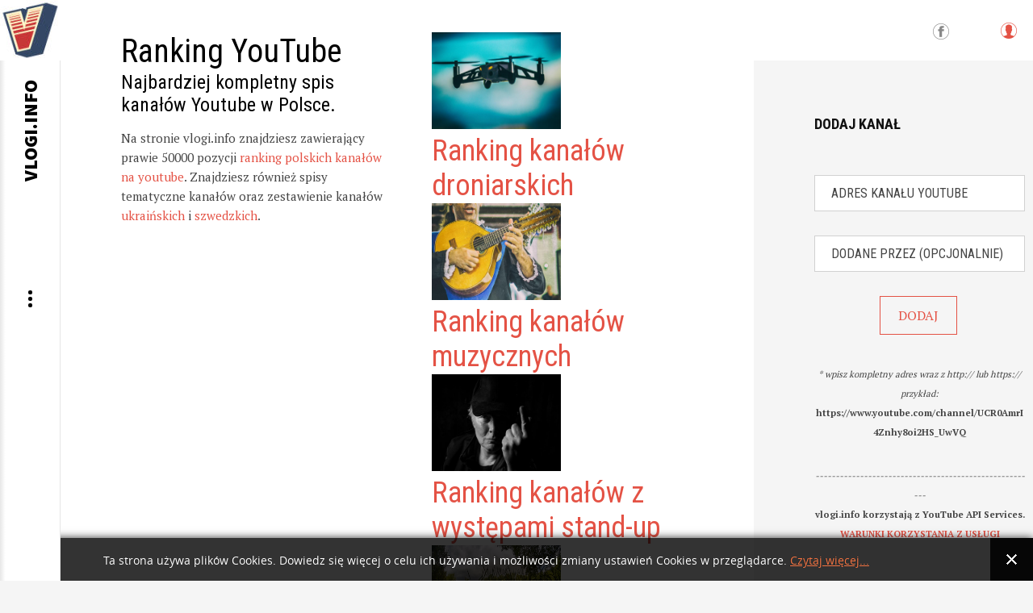

--- FILE ---
content_type: text/html; charset=utf-8
request_url: https://vlogi.info/ranking/154/ranking-popularnosci-polskich-kanalow-na-youtube-strona-154
body_size: 33171
content:
<!DOCTYPE html>
<html prefix="og: http://ogp.me/ns#" lang="pl-pl">
<head>
		    		<meta name="viewport" content="width=2000">
	    <base href="https://vlogi.info/ranking/154/ranking-popularnosci-polskich-kanalow-na-youtube-strona-154" />
	<meta http-equiv="content-type" content="text/html; charset=utf-8" />
	<meta name="keywords" content="ranking polskiego yt, ranking youtube
, ranking yt, ranking youtube polska
, ranking vlogerów, ranking youtuberów, lista, spis, youtuberzy, vlogi, ranking vlogów, kanały youtube, polska vlogosfera, popularność, ranking subskrypcji youtube" />
	<meta name="robots" content="index, follow, max-image-preview:large" />
	<meta name="author" content="vlogi.info" />
	<meta property="og:url" content="https://vlogi.info/ranking/154/ranking-popularnosci-polskich-kanalow-na-youtube-strona-154" />
	<meta property="og:type" content="article" />
	<meta property="og:title" content="Ranking popularności polskich kanałów na YouTube strona 154" />
	<meta property="og:description" content="Najlepszy ranking polskiego YouTube w sieci. Wiesz, który vlog jest na siódmym, a który na dwieście osiemdziesiątym ósmym miejscu? Szukasz info o youtuberach? Kliknij w najbardziej aktualny ranking, dodaj swój kanał, twórz własne rankingi i śledź ulubionych vlogerów z vlogi.info" />
	<meta name="twitter:card" content="summary" />
	<meta name="twitter:title" content="Ranking popularności polskich kanałów na YouTube strona 154" />
	<meta name="twitter:description" content="Najlepszy ranking polskiego YouTube w sieci. Wiesz, który vlog jest na siódmym, a który na dwieście osiemdziesiątym ósmym miejscu? Szukasz info o youtuberach? Kliknij w najbardziej aktualny ranking, d..." />
	<meta name="description" content="Najlepszy ranking polskiego YouTube w sieci. Wiesz, który vlog jest na siódmym, a który na dwieście osiemdziesiątym ósmym miejscu? Szukasz info o yout..." />
	<meta name="generator" content="Joomla! - Open Source Content Management" />
	<title>Ranking popularności polskich kanałów na YouTube strona 154</title>
	<link href="/ranking/154/ranking-popularnosci-polskich-kanalow-na-youtube-strona-154" rel="canonical" />
	<link href="https://vlogi.info/images/vlogi_info_600.png" rel="shortcut icon" type="image/vnd.microsoft.icon" />
	<link href="https://cdnjs.cloudflare.com/ajax/libs/magnific-popup.js/1.1.0/magnific-popup.min.css" rel="stylesheet" type="text/css" />
	<link href="https://cdnjs.cloudflare.com/ajax/libs/simple-line-icons/2.4.1/css/simple-line-icons.min.css" rel="stylesheet" type="text/css" />
	<link href="/templates/gk_writer/css/k2.css?v=2.14" rel="stylesheet" type="text/css" />
	<link href="https://vlogi.info//media/plg_system_info_ciacho/css/style.css" rel="stylesheet" type="text/css" />
	<link href="/media/system/css/modal.css?5fc4b00ec7c69ae98cfbe51254efae11" rel="stylesheet" type="text/css" />
	<link href="https://vlogi.info/templates/gk_writer/css/popovers.css" rel="stylesheet" type="text/css" />
	<link href="https://vlogi.info/templates/gk_writer/css/font-awesome.css" rel="stylesheet" type="text/css" />
	<link href="https://vlogi.info/templates/gk_writer/css/normalize.css" rel="stylesheet" type="text/css" />
	<link href="https://vlogi.info/templates/gk_writer/css/layout.css" rel="stylesheet" type="text/css" />
	<link href="https://vlogi.info/templates/gk_writer/css/joomla.css" rel="stylesheet" type="text/css" />
	<link href="https://vlogi.info/templates/gk_writer/css/system/system.css" rel="stylesheet" type="text/css" />
	<link href="https://vlogi.info/templates/gk_writer/css/template.css" rel="stylesheet" type="text/css" />
	<link href="https://vlogi.info/templates/gk_writer/css/menu.css" rel="stylesheet" type="text/css" />
	<link href="https://vlogi.info/templates/gk_writer/css/gk.stuff.css" rel="stylesheet" type="text/css" />
	<link href="https://vlogi.info/templates/gk_writer/css/style1.css" rel="stylesheet" type="text/css" />
	<link href="https://vlogi.info/templates/gk_writer/css/typography/typography.style1.css" rel="stylesheet" type="text/css" />
	<link href="//fonts.googleapis.com/css?family=PT+Serif:400,700&subset=latin,latin-ext" rel="stylesheet" type="text/css" />
	<link href="//fonts.googleapis.com/css?family=Roboto+Condensed:400,700,300&subset=latin,latin-ext" rel="stylesheet" type="text/css" />
	<link href="//fonts.googleapis.com/css?family=Source+Sans+Pro:900&subset=latin,latin-ext" rel="stylesheet" type="text/css" />
	<link href="https://vlogi.info/modules/mod_news_pro_gk5/tmpl/portal_modes/new_news_slider/style.css" rel="stylesheet" type="text/css" />
	<style type="text/css">

                        /* K2 - Magnific Popup Overrides */
                        .mfp-iframe-holder {padding:10px;}
                        .mfp-iframe-holder .mfp-content {max-width:100%;width:100%;height:100%;}
                        .mfp-iframe-scaler iframe {background:#fff;padding:10px;box-sizing:border-box;box-shadow:none;}
                    .childcontent .gkcol { width: 200px; }.paginator {
	/* margin-top: 60px; */
	/* text-align: right; */
	/* padding-right: 25px; */
}

.paginator li {
	display: inline-block;
	/* margin: 0 0 22px 0; */
	/* padding: 0; */
	/* list-style-type: none; */
}

.paginator li a {
	display: inline-block;
	border: 1px solid #e2e2e2;
	text-decoration: none;
	font-size: 13px;
	color: #555;
    width: 26px;
    text-align: center;
    line-height: 24px;
	/* border-radius: 50px; */
}
.paginator li a:hover {
	border:1px solid #e45245;
}
.paginator li.selected a {
	background-color: #e45245;
	color: #fff;
	border: 1px solid #e2e2e2;
}

div.polaroid {
  width: 200px;
  margin-left: 10px;
  margin-right: 10px;
  margin-bottom: 20px;
  background-color: white;
  box-shadow: 0 4px 8px 0 rgba(0, 0, 0, 0.2), 0 6px 20px 0 rgba(0, 0, 0, 0.19);
}

div.polaroid:hover{
    box-shadow: 0 4px 8px 0 #e45245, 0 6px 20px 0 #e45245;
}

div.polaroid img {width: 100%}

div.container {
  text-align: center;
  padding: 10px 20px;
}body,
button,
.button,
input,
select,
textarea,
.itemBody h1, 
.itemBody h2, 
.itemBody h3, 
.itemBody h4, 
.itemBody h5, 
.itemBody h6 { font-family: 'PT Serif', Arial, sans-serif; }
h1,h2,h3,h4,h5,h6,
#aside-menu,
.nspMain,
.gkTabsWrap ol li,
.itemInfo,
.itemInfoBlock,
.itemAdditionalInfo,
#gk-breadcrumb,
sup,
label,
.gkNspPM-PortfolioGrid,
#gk-footer,
#system-message,
select,
textarea,
input[type="text"],
input[type="password"],
input[type="url"],
input[type="email"],
#article-index h3,
.pagination,
#gk-right-helper { font-family: 'Roboto Condensed', Arial, sans-serif; }
#gk-logo-text { font-family: 'Source Sans Pro', Arial, sans-serif; }
.blank { font-family: Arial, Helvetica, sans-serif; }
#gk-bg { max-width: 1920px; }
#gk-right { width: 27%; }
#gk-content { width: 73%; }
.fixed-content #gk-content { max-width: 1401.6px; }
#gk-right-top-bg { left: 73%; }
.fixed-content.no-sidebar #gk-content { max-width: 1920px; }
.fixed-content #gk-right { margin-left: 73%; }

			#nsp-888 .gkItem { width: 300px; }
			@media (max-width: 1240px) {#nsp-888 .gkItem { width: 250px; }}
			@media (max-width: 960px) {#nsp-888 .gkItem { width: 200px; }}
			@media (max-width: 600px) {#nsp-888 .gkItem { width: 150px; }}
		
	</style>
	<script type="application/json" class="joomla-script-options new">{"csrf.token":"fd5ccee02bc5096e2a247b88094e441c","system.paths":{"root":"","base":""},"system.keepalive":{"interval":840000,"uri":"\/component\/ajax\/?format=json"}}</script>
	<script src="/media/jui/js/jquery.min.js?5fc4b00ec7c69ae98cfbe51254efae11" type="text/javascript"></script>
	<script src="/media/jui/js/jquery-noconflict.js?5fc4b00ec7c69ae98cfbe51254efae11" type="text/javascript"></script>
	<script src="/media/jui/js/jquery-migrate.min.js?5fc4b00ec7c69ae98cfbe51254efae11" type="text/javascript"></script>
	<script src="https://cdnjs.cloudflare.com/ajax/libs/magnific-popup.js/1.1.0/jquery.magnific-popup.min.js" type="text/javascript"></script>
	<script src="/media/k2/assets/js/k2.frontend.js?v=2.14&sitepath=/" type="text/javascript"></script>
	<script src="https://www.google.com/recaptcha/api.js?onload=onK2RecaptchaLoaded&render=explicit" type="text/javascript"></script>
	<script src="/media/jui/js/bootstrap.min.js?5fc4b00ec7c69ae98cfbe51254efae11" type="text/javascript"></script>
	<script src="/media/system/js/mootools-core.js?5fc4b00ec7c69ae98cfbe51254efae11" type="text/javascript"></script>
	<script src="/media/system/js/core.js?5fc4b00ec7c69ae98cfbe51254efae11" type="text/javascript"></script>
	<script src="/media/system/js/mootools-more.js?5fc4b00ec7c69ae98cfbe51254efae11" type="text/javascript"></script>
	<script src="/media/system/js/modal.js?5fc4b00ec7c69ae98cfbe51254efae11" type="text/javascript"></script>
	<script src="https://vlogi.info/templates/gk_writer/js/modernizr.js" type="text/javascript"></script>
	<script src="https://vlogi.info/templates/gk_writer/js/gk.scripts.js" type="text/javascript"></script>
	<script src="https://vlogi.info/templates/gk_writer/js/gk.menu.js" type="text/javascript"></script>
	<script src="https://vlogi.info/templates/gk_writer/js/fitvids.jquery.js" type="text/javascript"></script>
	<script src="https://vlogi.info/templates/gk_writer/js/scrollreveal.js" type="text/javascript"></script>
	<!--[if lt IE 9]><script src="/media/system/js/polyfill.event.js?5fc4b00ec7c69ae98cfbe51254efae11" type="text/javascript"></script><![endif]-->
	<script src="/media/system/js/keepalive.js?5fc4b00ec7c69ae98cfbe51254efae11" type="text/javascript"></script>
	<script src="https://vlogi.info/modules/mod_news_pro_gk5/interface/scripts/engine.jquery.js" type="text/javascript"></script>
	<script src="https://vlogi.info/modules/mod_news_pro_gk5/tmpl/portal_modes/new_news_slider/script.jquery.js" type="text/javascript"></script>
	<script type="text/javascript">

                                function onK2RecaptchaLoaded() {
                                    grecaptcha.render("recaptcha", {
                                        "sitekey": "6Lc9QKgUAAAAAC4zvpHW4YYj4Ne6O7L0N8NB1znF",
                                        "theme": "clean"
                                    });
                                }
                            
              function info_cookie(){
                 var exdays = 14;
                 var exdate=new Date();
                 exdate.setDate(exdate.getDate() + exdays);
                 document.cookie = 'info_cookie=1;expires='+exdate.toUTCString();
                 document.getElementById('panel_cookie_dol').style.display='none';             
              }
              window.addEvent('load', function() {
                var cookies = document.cookie.split(';');
                if(!cookies.length)
                  document.getElementById('panel_cookie_dol').style.display='none'; 
               });
         
		jQuery(function($) {
			SqueezeBox.initialize({});
			initSqueezeBox();
			$(document).on('subform-row-add', initSqueezeBox);

			function initSqueezeBox(event, container)
			{
				SqueezeBox.assign($(container || document).find('a.modal').get(), {
					parse: 'rel'
				});
			}
		});

		window.jModalClose = function () {
			SqueezeBox.close();
		};

		// Add extra modal close functionality for tinyMCE-based editors
		document.onreadystatechange = function () {
			if (document.readyState == 'interactive' && typeof tinyMCE != 'undefined' && tinyMCE)
			{
				if (typeof window.jModalClose_no_tinyMCE === 'undefined')
				{
					window.jModalClose_no_tinyMCE = typeof(jModalClose) == 'function'  ?  jModalClose  :  false;

					jModalClose = function () {
						if (window.jModalClose_no_tinyMCE) window.jModalClose_no_tinyMCE.apply(this, arguments);
						tinyMCE.activeEditor.windowManager.close();
					};
				}

				if (typeof window.SqueezeBoxClose_no_tinyMCE === 'undefined')
				{
					if (typeof(SqueezeBox) == 'undefined')  SqueezeBox = {};
					window.SqueezeBoxClose_no_tinyMCE = typeof(SqueezeBox.close) == 'function'  ?  SqueezeBox.close  :  false;

					SqueezeBox.close = function () {
						if (window.SqueezeBoxClose_no_tinyMCE)  window.SqueezeBoxClose_no_tinyMCE.apply(this, arguments);
						tinyMCE.activeEditor.windowManager.close();
					};
				}
			}
		};
		
$GK_TMPL_URL = "https://vlogi.info/templates/gk_writer";

$GK_URL = "https://vlogi.info/";

	</script>
	<script type="application/x-k2-headers">
{"Last-Modified": "Sat, 17 Jan 2026 07:47:26 GMT", "ETag": "138e4eb6b515782cecf4b50c5ba53826"}
	</script>
	<script type="application/ld+json">

                {
                    "@context": "https://schema.org",
                    "@type": "Article",
                    "mainEntityOfPage": {
                        "@type": "WebPage",
                        "@id": "https://vlogi.info/ranking/154/ranking-popularnosci-polskich-kanalow-na-youtube-strona-154"
                    },
                    "url": "https://vlogi.info/ranking/154/ranking-popularnosci-polskich-kanalow-na-youtube-strona-154",
                    "headline": "Ranking popularności polskich kanałów na YouTube strona 154",
                    "datePublished": "2026-01-17T07:47:26+00:00",
                    "dateModified": "2026-01-17T07:47:26+00:00",
                    "author": {
                        "@type": "Person",
                        "name": "pana Statystyka",
                        "url": "https://vlogi.info/ranking/autor/494-panastatystyka"
                    },
                    "publisher": {
                        "@type": "Organization",
                        "name": "vlogi.info",
                        "url": "https://vlogi.info/",
                        "logo": {
                            "@type": "ImageObject",
                            "name": "vlogi.info",
                            "width": "",
                            "height": "",
                            "url": "https://vlogi.info/images/vlogi_info_600.png"
                        }
                    },
                    "articleSection": "https://vlogi.info/ranking",
                    "keywords": "ranking polskiego yt, ranking youtube
, ranking yt, ranking youtube polska
, ranking vlogerów, ranking youtuberów, lista, spis, youtuberzy, vlogi, ranking vlogów, kanały youtube, polska vlogosfera, popularność, ranking subskrypcji youtube",
                    "description": "Najlepszy ranking polskiego YouTube w sieci. Wiesz, który vlog jest na siódmym, a który na dwieście osiemdziesiątym ósmym miejscu? Szukasz info o youtuberach? Kliknij w najbardziej aktualny ranking, dodaj swój kanał, twórz własne rankingi i śledź ulubionych vlogerów z vlogi.info",
                    "articleBody": "Najlepszy ranking polskiego YouTube w sieci. Wiesz, który vlog jest na siódmym, a który na dwieście osiemdziesiątym ósmym miejscu? Szukasz info o youtuberach? Kliknij w najbardziej aktualny ranking, dodaj swój kanał, twórz własne rankingi i śledź ulubionych vlogerów z vlogi.info Wybierz stronę rankingu: 1 2 3 4 5 6 7 8 9 10 11 12 13 14 15 16 17 18 19 20 21 22 23 24 25 26 27 28 29 30 31 32 33 34 35 36 37 38 39 40 41 42 43 44 45 46 47 48 49 50 51 52 53 54 55 56 57 58 59 60 61 62 63 64 65 66 67 68 69 70 71 72 73 74 75 76 77 78 79 80 81 82 83 84 85 86 87 88 89 90 91 92 93 94 95 96 97 98 99 100 101 102 103 104 105 106 107 108 109 110 111 112 113 114 115 116 117 118 119 120 121 122 123 124 125 126 127 128 129 130 131 132 133 134 135 136 137 138 139 140 141 142 143 144 145 146 147 148 149 150 151 152 153 154 155 156 157 158 159 160 161 162 163 164 165 166 167 168 169 170 171 172 173 174 175 176 177 178 179 180 181 182 183 184 185 186 187 188 189 190 191 192 193 194 195 196 197 198 199 200 201 202 203 204 205 206 207 208 209 210 211 212 213 214 215 216 217 218 219 220 221 222 223 224 225 226 227 228 229 230 231 232 233 234 235 236 237 238 239 240 241 242 243 244 245 246 247 248 249 250 251 252 253 254 255 256 257 258 259 260 261 262 263 264 265 266 267 268 269 270 271 272 273 274 275 276 277 278 279 280 281 282 283 284 285 286 287 288 289 290 291 292 293 294 295 296 297 298 299 300 301 302 303 304 305 306 307 308 309 310 311 312 313 314 315 316 317 318 319 320 321 322 323 324 325 326 327 328 329 330 331 332 333 334 335 336 337 338 339 340 341 342 343 344 345 346 347 348 349 350 351 352 353 354 355 356 357 358 359 360 361 362 363 364 365 366 367 368 369 370 371 372 373 374 375 376 377 378 379 380 381 382 383 384 385 386 387 388 389 390 391 392 393 394 395 396 397 398 399 400 401 402 403 404 405 406 407 408 409 410 411 412 413 414 415 416 417 418 419 420 421 422 423 424 425 426 427 428 429 430 431 432 433 434 435 436 437 438 439 440 441 442 443 444 445 446 447 448 449 450 451 452 453 454 455 456 457 458 459 460 461 462 463 464 465 466 467 468 469 470 471 472 473 474 475 476 477 478 479 480 Dane w kolumnach oznaczonych &quot;*&quot; są opracowane przez vlogi.info i nie pochodzą z serwisu YouTube. #* KANAŁ SUBSKRYPCJE FILMY 15301 Im Squall 4820 367 15302 JELON Air 4820 404 15303 Szobu 4820 446 15304 Mariusz Jurczenko 4820 554 15305 Charmin hime 4820 704 15306 Tytani Polska 4820 1232 15307 Patryk Jarysz 4810 26 15308 Kisa 4810 37 15309 Zayafka 4810 43 15310 TRABIK 4810 43 15311 CO JEST RAP 4810 47 15312 serialklatkab 4810 65 15313 PajonK85 4810 66 15314 sanattia 4810 129 15315 Srebro dla Zuchwałych 4810 170 15316 AgroMafiaMietel 4810 177 15317 ZelkowaDama 4810 192 15318 WĘDROWIEC 4810 259 15319 Salomea Juli 4810 326 15320 RoweryStylowe.pl 4810 533 15321 BandiŚwiat 4810 898 15322 WDJ TV 4810 1027 15323 Zakazane Uwodzenie 4810 3149 15324 NIKOS 4800 11 15325 Major Kopyto 4800 12 15326 WAVE LABEL 4800 19 15327 Blondynka Potrafi 4800 36 15328 Champion 4800 39 15329 Apex Clan 4800 40 15330 EASY ROLLIN 4800 67 15331 Kręci Mnie Vinyl 4800 108 15332 Wiedza o Wygrywaniu 4800 143 15333 Kogamix 4800 147 15334 MVZR 4800 151 15335 Robert Biedroń 4800 180 15336 Galaktyczny. 4800 324 15337 Wytwórnia BASU 4800 525 15338 Zdrapersony 4800 1013 15339 AttitudePolska 4800 1212 15340 Rooster Works 4790 6 15341 china 4790 8 15342 bart_van_es 4790 15 15343 SENNSI Official 4790 20 15344 Kris 4790 20 15345 Polska Flora i Fauna 4790 22 15346 MBrother Music 4790 44 15347 Krzych 4790 61 15348 AvenisTV 4790 68 15349 Skygoplay 4790 98 15350 ZEWschodu 4790 116 15351 Lemi Live 4790 153 15352 CryMore Shrimps 4790 189 15353 mdjcik 4780 4 15354 Pies Pochodny 4780 14 15355 Rób Rzeczy 4780 77 15356 kursy z angielskiego 4780 82 15357 Ritto 4780 97 15358 Kamil ze Śląska 4780 105 15359 BiedronaAndSutill132 Team 4780 125 15360 Śmieciuch 4780 131 15361 Antoni Świetlikiowski 4780 145 15362 Ceku 4780 148 15363 Robert Kochan 4780 150 15364 Legends of Runeterra Polska 4780 164 15365 Xao 4780 173 15366 Myxir V-rock 4780 174 15367 REC Archiwum 4780 204 15368 Karpiowy Dzik 4780 239 15369 thehappybun 4780 250 15370 naszaswidnicapl 4780 632 15371 STAYS!CK 4770 13 15372 Matti i Bibi - o psach 4770 37 15373 stuntstyle 4770 38 15374 Mój Dom w Uk 4770 94 15375 Wyroby Regionalne 4770 99 15376 Railman 4770 133 15377 S3M 4770 145 15378 yamahin 4770 156 15379 Muzyka Serca 4770 592 15380 Zielarz Polska 4770 1271 15381 Czy wiesz, że? 4760 4 15382 Miyu 4760 21 15383 Dziki Zew 4760 63 15384 Pandzieł! 4760 73 15385 CatchTheFlava 4760 105 15386 ORZ3U 4760 191 15387 Bongo NH 4760 201 15388 Elear Elda [Rafał Banaś] 4760 266 15389 WSB-NLU 4760 608 15390 DSX 4760 837 15391 AniaDekoVEVO 4750 1 15392 RoslinnaAnia 4750 4 15393 Ważne Rzeczy 4750 17 15394 Olaf Bressa 4750 27 15395 Ty i Ja 4750 27 15396 altruist 4750 49 15397 KamilooS 4750 56 15398 Trener GIS 4750 68 15399 LUCZNIK24 4750 82 15400 Tomek Święcicki 4750 140 Dane w kolumnach oznaczonych &quot;*&quot; są opracowane przez vlogi.info i nie pochodzą z serwisu YouTube. Wybierz stronę rankingu: 1 2 3 4 5 6 7 8 9 10 11 12 13 14 15 16 17 18 19 20 21 22 23 24 25 26 27 28 29 30 31 32 33 34 35 36 37 38 39 40 41 42 43 44 45 46 47 48 49 50 51 52 53 54 55 56 57 58 59 60 61 62 63 64 65 66 67 68 69 70 71 72 73 74 75 76 77 78 79 80 81 82 83 84 85 86 87 88 89 90 91 92 93 94 95 96 97 98 99 100 101 102 103 104 105 106 107 108 109 110 111 112 113 114 115 116 117 118 119 120 121 122 123 124 125 126 127 128 129 130 131 132 133 134 135 136 137 138 139 140 141 142 143 144 145 146 147 148 149 150 151 152 153 154 155 156 157 158 159 160 161 162 163 164 165 166 167 168 169 170 171 172 173 174 175 176 177 178 179 180 181 182 183 184 185 186 187 188 189 190 191 192 193 194 195 196 197 198 199 200 201 202 203 204 205 206 207 208 209 210 211 212 213 214 215 216 217 218 219 220 221 222 223 224 225 226 227 228 229 230 231 232 233 234 235 236 237 238 239 240 241 242 243 244 245 246 247 248 249 250 251 252 253 254 255 256 257 258 259 260 261 262 263 264 265 266 267 268 269 270 271 272 273 274 275 276 277 278 279 280 281 282 283 284 285 286 287 288 289 290 291 292 293 294 295 296 297 298 299 300 301 302 303 304 305 306 307 308 309 310 311 312 313 314 315 316 317 318 319 320 321 322 323 324 325 326 327 328 329 330 331 332 333 334 335 336 337 338 339 340 341 342 343 344 345 346 347 348 349 350 351 352 353 354 355 356 357 358 359 360 361 362 363 364 365 366 367 368 369 370 371 372 373 374 375 376 377 378 379 380 381 382 383 384 385 386 387 388 389 390 391 392 393 394 395 396 397 398 399 400 401 402 403 404 405 406 407 408 409 410 411 412 413 414 415 416 417 418 419 420 421 422 423 424 425 426 427 428 429 430 431 432 433 434 435 436 437 438 439 440 441 442 443 444 445 446 447 448 449 450 451 452 453 454 455 456 457 458 459 460 461 462 463 464 465 466 467 468 469 470 471 472 473 474 475 476 477 478 479 480"
                }
                
	</script>
	<link rel="apple-touch-icon" href="https://vlogi.info/images/vlogi_info_600.png">
	<link rel="apple-touch-icon-precomposed" href="https://vlogi.info/images/vlogi_info_600.png">

    <!-- Google tag (gtag.js) -->
<script async src="https://www.googletagmanager.com/gtag/js?id=G-115LVL4ESQ"></script>
<script>
  window.dataLayer = window.dataLayer || [];
  function gtag(){dataLayer.push(arguments);}
  gtag('js', new Date());

  gtag('config', 'G-115LVL4ESQ');
</script>




<link rel="stylesheet" href="https://vlogi.info/templates/gk_writer/css/override.css" />

<!--[if IE 9]>
<link rel="stylesheet" href="https://vlogi.info/templates/gk_writer/css/ie/ie9.css" type="text/css" />
<![endif]-->

<!--[if IE 8]>
<link rel="stylesheet" href="https://vlogi.info/templates/gk_writer/css/ie/ie8.css" type="text/css" />
<![endif]-->

<!--[if lte IE 7]>
<link rel="stylesheet" href="https://vlogi.info/templates/gk_writer/css/ie/ie7.css" type="text/css" />
<![endif]-->

<!--[if lte IE 9]>
<script type="text/javascript" src="https://vlogi.info/templates/gk_writer/js/ie.js"></script>
<![endif]-->

<!--[if (gte IE 6)&(lte IE 8)]>
<script type="text/javascript" src="https://vlogi.info/templates/gk_writer/js/respond.js"></script>
<script type="text/javascript" src="https://vlogi.info/templates/gk_writer/js/selectivizr.js"></script>
<script type="text/javascript" src="http://html5shim.googlecode.com/svn/trunk/html5.js"></script>
<![endif]-->

	 </head>
<body data-tablet-width="1240" data-mobile-width="640" data-smoothscroll="1">	
	<script type="text/javascript">var _gaq = _gaq || []; _gaq.push(['_setAccount', 'UA-60493776-1']); _gaq.push(['_trackPageview']);(function() { var ga = document.createElement('script'); ga.type = 'text/javascript'; ga.async = true;ga.src = ('https:' == document.location.protocol ? 'https://ssl' : 'http://www') + '.google-analytics.com/ga.js';var s = document.getElementsByTagName('script')[0]; s.parentNode.insertBefore(ga, s); })();</script>	
	
	<div id="gk-bg" class="gk-clearfix">
	    <div id="gk-bg-wrap">
			<div id="gk-content">
								
								<section id="gk-top" class="gk-cols3">
					<div >
						<div class="box  gkmod-2">

<div class="custom ">

	<h1>
  Ranking YouTube
</h1>
<h3>
  Najbardziej kompletny spis kanałów Youtube w Polsce.
</h3>
<p>
  Na stronie vlogi.info znajdziesz zawierający prawie 50000 pozycji <a href="https://vlogi.info/ranking/1/ranking-popularnosci-polskich-kanalow-na-youtube">ranking polskich kanałów na youtube</a>. Znajdziesz również spisy tematyczne kanałów oraz zestawienie kanałów <a href="https://vlogi.info/tematyczny-spis-kanalow/2146000041/ranking-ukrainskich-kanalow-na-youtube">ukraińskich</a> i <a href="https://vlogi.info/tematyczny-spis-kanalow/2146000013/ranking-szwedzkich-kanalow-na-youtube">szwedzkich</a>.
</p>	
</div>
</div><div class="box  gkmod-2"><div class="gkNspPM gkNspPM-NewNewsSlider" id="nsp-888"><div class="gkListWrapper" data-arrows="1"><div class="gkList" data-interval="2500"><div class="gkItem"><div class="gkItemWrap"><a href="/tematyczny-spis-kanalow/2146000029/ranking-kanalow-droniarskich" class="gkImageWrapper"><img class="gkImage" src="https://vlogi.info/media/k2/items/cache/2fb4e6def59e92af770d4dbd304d67dd_Generic.jpg" alt="" width="160" height="120" /></a><h2 class="gkTitle"><a href="/tematyczny-spis-kanalow/2146000029/ranking-kanalow-droniarskich">Ranking kanałów droniarskich</a></h2></div></div><div class="gkItem"><div class="gkItemWrap"><a href="/tematyczny-spis-kanalow/2146000025/ranking-kanalow-muzycznych" class="gkImageWrapper"><img class="gkImage" src="https://vlogi.info/media/k2/items/cache/e16ac4aece6f2c5fb52ab95c3ee93d3c_Generic.jpg" alt="" width="160" height="120" /></a><h2 class="gkTitle"><a href="/tematyczny-spis-kanalow/2146000025/ranking-kanalow-muzycznych">Ranking kanałów muzycznych</a></h2></div></div><div class="gkItem"><div class="gkItemWrap"><a href="/tematyczny-spis-kanalow/2146000030/ranking-kanalow-z-wystepami-stand-up" class="gkImageWrapper"><img class="gkImage" src="https://vlogi.info/media/k2/items/cache/b2f9d1478d1d4bf5e0ddc6f7fc53c328_Generic.jpg" alt="" width="160" height="120" /></a><h2 class="gkTitle"><a href="/tematyczny-spis-kanalow/2146000030/ranking-kanalow-z-wystepami-stand-up">Ranking kanałów z występami stand-up</a></h2></div></div><div class="gkItem"><div class="gkItemWrap"><a href="/tematyczny-spis-kanalow/2146000004/ranking-kanalow-wedkarskich" class="gkImageWrapper"><img class="gkImage" src="https://vlogi.info/media/k2/items/cache/22e75468e3e62384d2016a100a70fbdc_Generic.jpg" alt="" width="160" height="120" /></a><h2 class="gkTitle"><a href="/tematyczny-spis-kanalow/2146000004/ranking-kanalow-wedkarskich">Ranking kanałów wędkarskich</a></h2></div></div><div class="gkItem"><div class="gkItemWrap"><a href="/tematyczny-spis-kanalow/2146000022/ranking-kanalow-motoryzacyjnych" class="gkImageWrapper"><img class="gkImage" src="https://vlogi.info/media/k2/items/cache/fd948bfa20de34c13e209f59acb4e114_Generic.jpg" alt="" width="160" height="120" /></a><h2 class="gkTitle"><a href="/tematyczny-spis-kanalow/2146000022/ranking-kanalow-motoryzacyjnych">Ranking kanałów motoryzacyjnych</a></h2></div></div><div class="gkItem"><div class="gkItemWrap"><a href="/tematyczny-spis-kanalow/2146000065/ranking-kanalow-z-wrozbami" class="gkImageWrapper"><img class="gkImage" src="https://vlogi.info/media/k2/items/cache/3bf1cb21d7ecbfe635606baf57d47866_Generic.jpg" alt="" width="160" height="120" /></a><h2 class="gkTitle"><a href="/tematyczny-spis-kanalow/2146000065/ranking-kanalow-z-wrozbami">Ranking kanałów z wróżbami</a></h2></div></div><div class="gkItem"><div class="gkItemWrap"><a href="/tematyczny-spis-kanalow/2146000012/ranking-kanalow-kulinarnych" class="gkImageWrapper"><img class="gkImage" src="https://vlogi.info/media/k2/items/cache/68a3e1dab93f99b7cbe66a6071e9bbc4_Generic.jpg" alt="" width="160" height="120" /></a><h2 class="gkTitle"><a href="/tematyczny-spis-kanalow/2146000012/ranking-kanalow-kulinarnych">Ranking kanałów kulinarnych</a></h2></div></div><div class="gkItem"><div class="gkItemWrap"><a href="/tematyczny-spis-kanalow/2146000002/ranking-kanalow-o-literaturze" class="gkImageWrapper"><img class="gkImage" src="https://vlogi.info/media/k2/items/cache/5d480558ef0d9872350de106ba32317f_Generic.jpg" alt="" width="160" height="120" /></a><h2 class="gkTitle"><a href="/tematyczny-spis-kanalow/2146000002/ranking-kanalow-o-literaturze">Ranking kanałów o literaturze</a></h2></div></div><div class="gkItem"><div class="gkItemWrap"><a href="/tematyczny-spis-kanalow/2146000003/ranking-kanalow-edukacyjnych" class="gkImageWrapper"><img class="gkImage" src="https://vlogi.info/media/k2/items/cache/2b26c74c1a501078f7059fbc5b4818ff_Generic.jpg" alt="" width="160" height="120" /></a><h2 class="gkTitle"><a href="/tematyczny-spis-kanalow/2146000003/ranking-kanalow-edukacyjnych">Ranking kanałów edukacyjnych</a></h2></div></div><div class="gkItem"><div class="gkItemWrap"><a href="/tematyczny-spis-kanalow/2146000061/ranking-kanalow-van-life" class="gkImageWrapper"><img class="gkImage" src="https://vlogi.info/media/k2/items/cache/65d0c6ad2cd0d7913434aecb737fd07d_Generic.jpg" alt="" width="160" height="120" /></a><h2 class="gkTitle"><a href="/tematyczny-spis-kanalow/2146000061/ranking-kanalow-van-life">Ranking kanałów Van Life</a></h2></div></div></div></div><a href="#" class="gkPrev"><span class="fa fa-chevron-left"></span></a><a href="#" class="gkNext"><span class="fa fa-chevron-right"></span></a></div></div>
					</div>
				</section>
								
				<section id="gk-mainbody">
					<div>
											<article id="k2Container" class="itemView single-page ">            <header class="no-image">
                                        
                                <h1>Ranking popularności polskich kanałów na YouTube strona 154</h1>
                                
                          </header>
          
          	      <div class="itemInfo gk-clearfix">   
	          	          
	          	          
	          	          
	          	          <time datetime="2026-01-17T07:47:26+00:00">
	          	<i class="gk-icon-calendar"></i> 
	          	sobota, 17 styczeń 2026 
	          </time>
	           
          </div>
                    
           
                    
          
                    
          <div class="item-content">
                    <div class="itemBody"> 
                    		 
                    		                            
                                                                                          <div class="itemIntroText"> <p class="gkTips1">Najlepszy ranking polskiego YouTube w sieci. Wiesz, który vlog jest na siódmym, a który na dwieście osiemdziesiątym ósmym miejscu? Szukasz info o youtuberach? Kliknij w najbardziej aktualny ranking, dodaj swój kanał, twórz własne rankingi i śledź ulubionych vlogerów z vlogi.info</p>   </div>
                                                                                                                        <div class="itemFullText"> <div class="paginator">	<ul><small>Wybierz stronę rankingu: </small> 		<li><a href="/ranking/1/ranking-popularnosci-polskich-kanalow-na-youtube">1</a></li> 		<li><a href="/ranking/2/ranking-popularnosci-polskich-kanalow-na-youtube-strona-2">2</a></li> 		<li><a href="/ranking/3/ranking-popularnosci-polskich-kanalow-na-youtube-strona-3">3</a></li> 		<li><a href="/ranking/4/ranking-popularnosci-polskich-kanalow-na-youtube-strona-4">4</a></li> 		<li><a href="/ranking/5/ranking-popularnosci-polskich-kanalow-na-youtube-strona-5">5</a></li> 		<li><a href="/ranking/6/ranking-popularnosci-polskich-kanalow-na-youtube-strona-6">6</a></li> 		<li><a href="/ranking/7/ranking-popularnosci-polskich-kanalow-na-youtube-strona-7">7</a></li> 		<li><a href="/ranking/8/ranking-popularnosci-polskich-kanalow-na-youtube-strona-8">8</a></li> 		<li><a href="/ranking/9/ranking-popularnosci-polskich-kanalow-na-youtube-strona-9">9</a></li> 		<li><a href="/ranking/10/ranking-popularnosci-polskich-kanalow-na-youtube-strona-10">10</a></li> 		<li><a href="/ranking/11/ranking-popularnosci-polskich-kanalow-na-youtube-strona-11">11</a></li> 		<li><a href="/ranking/12/ranking-popularnosci-polskich-kanalow-na-youtube-strona-12">12</a></li> 		<li><a href="/ranking/13/ranking-popularnosci-polskich-kanalow-na-youtube-strona-13">13</a></li> 		<li><a href="/ranking/14/ranking-popularnosci-polskich-kanalow-na-youtube-strona-14">14</a></li> 		<li><a href="/ranking/15/ranking-popularnosci-polskich-kanalow-na-youtube-strona-15">15</a></li> 		<li><a href="/ranking/16/ranking-popularnosci-polskich-kanalow-na-youtube-strona-16">16</a></li> 		<li><a href="/ranking/17/ranking-popularnosci-polskich-kanalow-na-youtube-strona-17">17</a></li> 		<li><a href="/ranking/18/ranking-popularnosci-polskich-kanalow-na-youtube-strona-18">18</a></li> 		<li><a href="/ranking/19/ranking-popularnosci-polskich-kanalow-na-youtube-strona-19">19</a></li> 		<li><a href="/ranking/20/ranking-popularnosci-polskich-kanalow-na-youtube-strona-20">20</a></li> 		<li><a href="/ranking/21/ranking-popularnosci-polskich-kanalow-na-youtube-strona-21">21</a></li> 		<li><a href="/ranking/22/ranking-popularnosci-polskich-kanalow-na-youtube-strona-22">22</a></li> 		<li><a href="/ranking/23/ranking-popularnosci-polskich-kanalow-na-youtube-strona-23">23</a></li> 		<li><a href="/ranking/24/ranking-popularnosci-polskich-kanalow-na-youtube-strona-24">24</a></li> 		<li><a href="/ranking/25/ranking-popularnosci-polskich-kanalow-na-youtube-strona-25">25</a></li> 		<li><a href="/ranking/26/ranking-popularnosci-polskich-kanalow-na-youtube-strona-26">26</a></li> 		<li><a href="/ranking/27/ranking-popularnosci-polskich-kanalow-na-youtube-strona-27">27</a></li> 		<li><a href="/ranking/28/ranking-popularnosci-polskich-kanalow-na-youtube-strona-28">28</a></li> 		<li><a href="/ranking/29/ranking-popularnosci-polskich-kanalow-na-youtube-strona-29">29</a></li> 		<li><a href="/ranking/30/ranking-popularnosci-polskich-kanalow-na-youtube-strona-30">30</a></li> 		<li><a href="/ranking/31/ranking-popularnosci-polskich-kanalow-na-youtube-strona-31">31</a></li> 		<li><a href="/ranking/32/ranking-popularnosci-polskich-kanalow-na-youtube-strona-32">32</a></li> 		<li><a href="/ranking/33/ranking-popularnosci-polskich-kanalow-na-youtube-strona-33">33</a></li> 		<li><a href="/ranking/34/ranking-popularnosci-polskich-kanalow-na-youtube-strona-34">34</a></li> 		<li><a href="/ranking/35/ranking-popularnosci-polskich-kanalow-na-youtube-strona-35">35</a></li> 		<li><a href="/ranking/36/ranking-popularnosci-polskich-kanalow-na-youtube-strona-36">36</a></li> 		<li><a href="/ranking/37/ranking-popularnosci-polskich-kanalow-na-youtube-strona-37">37</a></li> 		<li><a href="/ranking/38/ranking-popularnosci-polskich-kanalow-na-youtube-strona-38">38</a></li> 		<li><a href="/ranking/39/ranking-popularnosci-polskich-kanalow-na-youtube-strona-39">39</a></li> 		<li><a href="/ranking/40/ranking-popularnosci-polskich-kanalow-na-youtube-strona-40">40</a></li> 		<li><a href="/ranking/41/ranking-popularnosci-polskich-kanalow-na-youtube-strona-41">41</a></li> 		<li><a href="/ranking/42/ranking-popularnosci-polskich-kanalow-na-youtube-strona-42">42</a></li> 		<li><a href="/ranking/43/ranking-popularnosci-polskich-kanalow-na-youtube-strona-43">43</a></li> 		<li><a href="/ranking/44/ranking-popularnosci-polskich-kanalow-na-youtube-strona-44">44</a></li> 		<li><a href="/ranking/45/ranking-popularnosci-polskich-kanalow-na-youtube-strona-45">45</a></li> 		<li><a href="/ranking/46/ranking-popularnosci-polskich-kanalow-na-youtube-strona-46">46</a></li> 		<li><a href="/ranking/47/ranking-popularnosci-polskich-kanalow-na-youtube-strona-47">47</a></li> 		<li><a href="/ranking/48/ranking-popularnosci-polskich-kanalow-na-youtube-strona-48">48</a></li> 		<li><a href="/ranking/49/ranking-popularnosci-polskich-kanalow-na-youtube-strona-49">49</a></li> 		<li><a href="/ranking/50/ranking-popularnosci-polskich-kanalow-na-youtube-strona-50">50</a></li> 		<li><a href="/ranking/51/ranking-popularnosci-polskich-kanalow-na-youtube-strona-51">51</a></li> 		<li><a href="/ranking/52/ranking-popularnosci-polskich-kanalow-na-youtube-strona-52">52</a></li> 		<li><a href="/ranking/53/ranking-popularnosci-polskich-kanalow-na-youtube-strona-53">53</a></li> 		<li><a href="/ranking/54/ranking-popularnosci-polskich-kanalow-na-youtube-strona-54">54</a></li> 		<li><a href="/ranking/55/ranking-popularnosci-polskich-kanalow-na-youtube-strona-55">55</a></li> 		<li><a href="/ranking/56/ranking-popularnosci-polskich-kanalow-na-youtube-strona-56">56</a></li> 		<li><a href="/ranking/57/ranking-popularnosci-polskich-kanalow-na-youtube-strona-57">57</a></li> 		<li><a href="/ranking/58/ranking-popularnosci-polskich-kanalow-na-youtube-strona-58">58</a></li> 		<li><a href="/ranking/59/ranking-popularnosci-polskich-kanalow-na-youtube-strona-59">59</a></li> 		<li><a href="/ranking/60/ranking-popularnosci-polskich-kanalow-na-youtube-strona-60">60</a></li> 		<li><a href="/ranking/61/ranking-popularnosci-polskich-kanalow-na-youtube-strona-61">61</a></li> 		<li><a href="/ranking/62/ranking-popularnosci-polskich-kanalow-na-youtube-strona-62">62</a></li> 		<li><a href="/ranking/63/ranking-popularnosci-polskich-kanalow-na-youtube-strona-63">63</a></li> 		<li><a href="/ranking/64/ranking-popularnosci-polskich-kanalow-na-youtube-strona-64">64</a></li> 		<li><a href="/ranking/65/ranking-popularnosci-polskich-kanalow-na-youtube-strona-65">65</a></li> 		<li><a href="/ranking/66/ranking-popularnosci-polskich-kanalow-na-youtube-strona-66">66</a></li> 		<li><a href="/ranking/67/ranking-popularnosci-polskich-kanalow-na-youtube-strona-67">67</a></li> 		<li><a href="/ranking/68/ranking-popularnosci-polskich-kanalow-na-youtube-strona-68">68</a></li> 		<li><a href="/ranking/69/ranking-popularnosci-polskich-kanalow-na-youtube-strona-69">69</a></li> 		<li><a href="/ranking/70/ranking-popularnosci-polskich-kanalow-na-youtube-strona-70">70</a></li> 		<li><a href="/ranking/71/ranking-popularnosci-polskich-kanalow-na-youtube-strona-71">71</a></li> 		<li><a href="/ranking/72/ranking-popularnosci-polskich-kanalow-na-youtube-strona-72">72</a></li> 		<li><a href="/ranking/73/ranking-popularnosci-polskich-kanalow-na-youtube-strona-73">73</a></li> 		<li><a href="/ranking/74/ranking-popularnosci-polskich-kanalow-na-youtube-strona-74">74</a></li> 		<li><a href="/ranking/75/ranking-popularnosci-polskich-kanalow-na-youtube-strona-75">75</a></li> 		<li><a href="/ranking/76/ranking-popularnosci-polskich-kanalow-na-youtube-strona-76">76</a></li> 		<li><a href="/ranking/77/ranking-popularnosci-polskich-kanalow-na-youtube-strona-77">77</a></li> 		<li><a href="/ranking/78/ranking-popularnosci-polskich-kanalow-na-youtube-strona-78">78</a></li> 		<li><a href="/ranking/79/ranking-popularnosci-polskich-kanalow-na-youtube-strona-79">79</a></li> 		<li><a href="/ranking/80/ranking-popularnosci-polskich-kanalow-na-youtube-strona-80">80</a></li> 		<li><a href="/ranking/81/ranking-popularnosci-polskich-kanalow-na-youtube-strona-81">81</a></li> 		<li><a href="/ranking/82/ranking-popularnosci-polskich-kanalow-na-youtube-strona-82">82</a></li> 		<li><a href="/ranking/83/ranking-popularnosci-polskich-kanalow-na-youtube-strona-83">83</a></li> 		<li><a href="/ranking/84/ranking-popularnosci-polskich-kanalow-na-youtube-strona-84">84</a></li> 		<li><a href="/ranking/85/ranking-popularnosci-polskich-kanalow-na-youtube-strona-85">85</a></li> 		<li><a href="/ranking/86/ranking-popularnosci-polskich-kanalow-na-youtube-strona-86">86</a></li> 		<li><a href="/ranking/87/ranking-popularnosci-polskich-kanalow-na-youtube-strona-87">87</a></li> 		<li><a href="/ranking/88/ranking-popularnosci-polskich-kanalow-na-youtube-strona-88">88</a></li> 		<li><a href="/ranking/89/ranking-popularnosci-polskich-kanalow-na-youtube-strona-89">89</a></li> 		<li><a href="/ranking/90/ranking-popularnosci-polskich-kanalow-na-youtube-strona-90">90</a></li> 		<li><a href="/ranking/91/ranking-popularnosci-polskich-kanalow-na-youtube-strona-91">91</a></li> 		<li><a href="/ranking/92/ranking-popularnosci-polskich-kanalow-na-youtube-strona-92">92</a></li> 		<li><a href="/ranking/93/ranking-popularnosci-polskich-kanalow-na-youtube-strona-93">93</a></li> 		<li><a href="/ranking/94/ranking-popularnosci-polskich-kanalow-na-youtube-strona-94">94</a></li> 		<li><a href="/ranking/95/ranking-popularnosci-polskich-kanalow-na-youtube-strona-95">95</a></li> 		<li><a href="/ranking/96/ranking-popularnosci-polskich-kanalow-na-youtube-strona-96">96</a></li> 		<li><a href="/ranking/97/ranking-popularnosci-polskich-kanalow-na-youtube-strona-97">97</a></li> 		<li><a href="/ranking/98/ranking-popularnosci-polskich-kanalow-na-youtube-strona-98">98</a></li> 		<li><a href="/ranking/99/ranking-popularnosci-polskich-kanalow-na-youtube-strona-99">99</a></li> 		<li><a href="/ranking/100/ranking-popularnosci-polskich-kanalow-na-youtube-strona-100">100</a></li> 		<li><a href="/ranking/101/ranking-popularnosci-polskich-kanalow-na-youtube-strona-101">101</a></li> 		<li><a href="/ranking/102/ranking-popularnosci-polskich-kanalow-na-youtube-strona-102">102</a></li> 		<li><a href="/ranking/103/ranking-popularnosci-polskich-kanalow-na-youtube-strona-103">103</a></li> 		<li><a href="/ranking/104/ranking-popularnosci-polskich-kanalow-na-youtube-strona-104">104</a></li> 		<li><a href="/ranking/105/ranking-popularnosci-polskich-kanalow-na-youtube-strona-105">105</a></li> 		<li><a href="/ranking/106/ranking-popularnosci-polskich-kanalow-na-youtube-strona-106">106</a></li> 		<li><a href="/ranking/107/ranking-popularnosci-polskich-kanalow-na-youtube-strona-107">107</a></li> 		<li><a href="/ranking/108/ranking-popularnosci-polskich-kanalow-na-youtube-strona-108">108</a></li> 		<li><a href="/ranking/109/ranking-popularnosci-polskich-kanalow-na-youtube-strona-109">109</a></li> 		<li><a href="/ranking/110/ranking-popularnosci-polskich-kanalow-na-youtube-strona-110">110</a></li> 		<li><a href="/ranking/111/ranking-popularnosci-polskich-kanalow-na-youtube-strona-111">111</a></li> 		<li><a href="/ranking/112/ranking-popularnosci-polskich-kanalow-na-youtube-strona-112">112</a></li> 		<li><a href="/ranking/113/ranking-popularnosci-polskich-kanalow-na-youtube-strona-113">113</a></li> 		<li><a href="/ranking/114/ranking-popularnosci-polskich-kanalow-na-youtube-strona-114">114</a></li> 		<li><a href="/ranking/115/ranking-popularnosci-polskich-kanalow-na-youtube-strona-115">115</a></li> 		<li><a href="/ranking/116/ranking-popularnosci-polskich-kanalow-na-youtube-strona-116">116</a></li> 		<li><a href="/ranking/117/ranking-popularnosci-polskich-kanalow-na-youtube-strona-117">117</a></li> 		<li><a href="/ranking/118/ranking-popularnosci-polskich-kanalow-na-youtube-strona-118">118</a></li> 		<li><a href="/ranking/119/ranking-popularnosci-polskich-kanalow-na-youtube-strona-119">119</a></li> 		<li><a href="/ranking/120/ranking-popularnosci-polskich-kanalow-na-youtube-strona-120">120</a></li> 		<li><a href="/ranking/121/ranking-popularnosci-polskich-kanalow-na-youtube-strona-121">121</a></li> 		<li><a href="/ranking/122/ranking-popularnosci-polskich-kanalow-na-youtube-strona-122">122</a></li> 		<li><a href="/ranking/123/ranking-popularnosci-polskich-kanalow-na-youtube-strona-123">123</a></li> 		<li><a href="/ranking/124/ranking-popularnosci-polskich-kanalow-na-youtube-strona-124">124</a></li> 		<li><a href="/ranking/125/ranking-popularnosci-polskich-kanalow-na-youtube-strona-125">125</a></li> 		<li><a href="/ranking/126/ranking-popularnosci-polskich-kanalow-na-youtube-strona-126">126</a></li> 		<li><a href="/ranking/127/ranking-popularnosci-polskich-kanalow-na-youtube-strona-127">127</a></li> 		<li><a href="/ranking/128/ranking-popularnosci-polskich-kanalow-na-youtube-strona-128">128</a></li> 		<li><a href="/ranking/129/ranking-popularnosci-polskich-kanalow-na-youtube-strona-129">129</a></li> 		<li><a href="/ranking/130/ranking-popularnosci-polskich-kanalow-na-youtube-strona-130">130</a></li> 		<li><a href="/ranking/131/ranking-popularnosci-polskich-kanalow-na-youtube-strona-131">131</a></li> 		<li><a href="/ranking/132/ranking-popularnosci-polskich-kanalow-na-youtube-strona-132">132</a></li> 		<li><a href="/ranking/133/ranking-popularnosci-polskich-kanalow-na-youtube-strona-133">133</a></li> 		<li><a href="/ranking/134/ranking-popularnosci-polskich-kanalow-na-youtube-strona-134">134</a></li> 		<li><a href="/ranking/135/ranking-popularnosci-polskich-kanalow-na-youtube-strona-135">135</a></li> 		<li><a href="/ranking/136/ranking-popularnosci-polskich-kanalow-na-youtube-strona-136">136</a></li> 		<li><a href="/ranking/137/ranking-popularnosci-polskich-kanalow-na-youtube-strona-137">137</a></li> 		<li><a href="/ranking/138/ranking-popularnosci-polskich-kanalow-na-youtube-strona-138">138</a></li> 		<li><a href="/ranking/139/ranking-popularnosci-polskich-kanalow-na-youtube-strona-139">139</a></li> 		<li><a href="/ranking/140/ranking-popularnosci-polskich-kanalow-na-youtube-strona-140">140</a></li> 		<li><a href="/ranking/141/ranking-popularnosci-polskich-kanalow-na-youtube-strona-141">141</a></li> 		<li><a href="/ranking/142/ranking-popularnosci-polskich-kanalow-na-youtube-strona-142">142</a></li> 		<li><a href="/ranking/143/ranking-popularnosci-polskich-kanalow-na-youtube-strona-143">143</a></li> 		<li><a href="/ranking/144/ranking-popularnosci-polskich-kanalow-na-youtube-strona-144">144</a></li> 		<li><a href="/ranking/145/ranking-popularnosci-polskich-kanalow-na-youtube-strona-145">145</a></li> 		<li><a href="/ranking/146/ranking-popularnosci-polskich-kanalow-na-youtube-strona-146">146</a></li> 		<li><a href="/ranking/147/ranking-popularnosci-polskich-kanalow-na-youtube-strona-147">147</a></li> 		<li><a href="/ranking/148/ranking-popularnosci-polskich-kanalow-na-youtube-strona-148">148</a></li> 		<li><a href="/ranking/149/ranking-popularnosci-polskich-kanalow-na-youtube-strona-149">149</a></li> 		<li><a href="/ranking/150/ranking-popularnosci-polskich-kanalow-na-youtube-strona-150">150</a></li> 		<li><a href="/ranking/151/ranking-popularnosci-polskich-kanalow-na-youtube-strona-151">151</a></li> 		<li><a href="/ranking/152/ranking-popularnosci-polskich-kanalow-na-youtube-strona-152">152</a></li> 		<li><a href="/ranking/153/ranking-popularnosci-polskich-kanalow-na-youtube-strona-153">153</a></li> 		<li class="selected"><a>154</a></li> 		<li><a href="/ranking/155/ranking-popularnosci-polskich-kanalow-na-youtube-strona-155">155</a></li> 		<li><a href="/ranking/156/ranking-popularnosci-polskich-kanalow-na-youtube-strona-156">156</a></li> 		<li><a href="/ranking/157/ranking-popularnosci-polskich-kanalow-na-youtube-strona-157">157</a></li> 		<li><a href="/ranking/158/ranking-popularnosci-polskich-kanalow-na-youtube-strona-158">158</a></li> 		<li><a href="/ranking/159/ranking-popularnosci-polskich-kanalow-na-youtube-strona-159">159</a></li> 		<li><a href="/ranking/160/ranking-popularnosci-polskich-kanalow-na-youtube-strona-160">160</a></li> 		<li><a href="/ranking/161/ranking-popularnosci-polskich-kanalow-na-youtube-strona-161">161</a></li> 		<li><a href="/ranking/162/ranking-popularnosci-polskich-kanalow-na-youtube-strona-162">162</a></li> 		<li><a href="/ranking/163/ranking-popularnosci-polskich-kanalow-na-youtube-strona-163">163</a></li> 		<li><a href="/ranking/164/ranking-popularnosci-polskich-kanalow-na-youtube-strona-164">164</a></li> 		<li><a href="/ranking/165/ranking-popularnosci-polskich-kanalow-na-youtube-strona-165">165</a></li> 		<li><a href="/ranking/166/ranking-popularnosci-polskich-kanalow-na-youtube-strona-166">166</a></li> 		<li><a href="/ranking/167/ranking-popularnosci-polskich-kanalow-na-youtube-strona-167">167</a></li> 		<li><a href="/ranking/168/ranking-popularnosci-polskich-kanalow-na-youtube-strona-168">168</a></li> 		<li><a href="/ranking/169/ranking-popularnosci-polskich-kanalow-na-youtube-strona-169">169</a></li> 		<li><a href="/ranking/170/ranking-popularnosci-polskich-kanalow-na-youtube-strona-170">170</a></li> 		<li><a href="/ranking/171/ranking-popularnosci-polskich-kanalow-na-youtube-strona-171">171</a></li> 		<li><a href="/ranking/172/ranking-popularnosci-polskich-kanalow-na-youtube-strona-172">172</a></li> 		<li><a href="/ranking/173/ranking-popularnosci-polskich-kanalow-na-youtube-strona-173">173</a></li> 		<li><a href="/ranking/174/ranking-popularnosci-polskich-kanalow-na-youtube-strona-174">174</a></li> 		<li><a href="/ranking/175/ranking-popularnosci-polskich-kanalow-na-youtube-strona-175">175</a></li> 		<li><a href="/ranking/176/ranking-popularnosci-polskich-kanalow-na-youtube-strona-176">176</a></li> 		<li><a href="/ranking/177/ranking-popularnosci-polskich-kanalow-na-youtube-strona-177">177</a></li> 		<li><a href="/ranking/178/ranking-popularnosci-polskich-kanalow-na-youtube-strona-178">178</a></li> 		<li><a href="/ranking/179/ranking-popularnosci-polskich-kanalow-na-youtube-strona-179">179</a></li> 		<li><a href="/ranking/180/ranking-popularnosci-polskich-kanalow-na-youtube-strona-180">180</a></li> 		<li><a href="/ranking/181/ranking-popularnosci-polskich-kanalow-na-youtube-strona-181">181</a></li> 		<li><a href="/ranking/182/ranking-popularnosci-polskich-kanalow-na-youtube-strona-182">182</a></li> 		<li><a href="/ranking/183/ranking-popularnosci-polskich-kanalow-na-youtube-strona-183">183</a></li> 		<li><a href="/ranking/184/ranking-popularnosci-polskich-kanalow-na-youtube-strona-184">184</a></li> 		<li><a href="/ranking/185/ranking-popularnosci-polskich-kanalow-na-youtube-strona-185">185</a></li> 		<li><a href="/ranking/186/ranking-popularnosci-polskich-kanalow-na-youtube-strona-186">186</a></li> 		<li><a href="/ranking/187/ranking-popularnosci-polskich-kanalow-na-youtube-strona-187">187</a></li> 		<li><a href="/ranking/188/ranking-popularnosci-polskich-kanalow-na-youtube-strona-188">188</a></li> 		<li><a href="/ranking/189/ranking-popularnosci-polskich-kanalow-na-youtube-strona-189">189</a></li> 		<li><a href="/ranking/190/ranking-popularnosci-polskich-kanalow-na-youtube-strona-190">190</a></li> 		<li><a href="/ranking/191/ranking-popularnosci-polskich-kanalow-na-youtube-strona-191">191</a></li> 		<li><a href="/ranking/192/ranking-popularnosci-polskich-kanalow-na-youtube-strona-192">192</a></li> 		<li><a href="/ranking/193/ranking-popularnosci-polskich-kanalow-na-youtube-strona-193">193</a></li> 		<li><a href="/ranking/194/ranking-popularnosci-polskich-kanalow-na-youtube-strona-194">194</a></li> 		<li><a href="/ranking/195/ranking-popularnosci-polskich-kanalow-na-youtube-strona-195">195</a></li> 		<li><a href="/ranking/196/ranking-popularnosci-polskich-kanalow-na-youtube-strona-196">196</a></li> 		<li><a href="/ranking/197/ranking-popularnosci-polskich-kanalow-na-youtube-strona-197">197</a></li> 		<li><a href="/ranking/198/ranking-popularnosci-polskich-kanalow-na-youtube-strona-198">198</a></li> 		<li><a href="/ranking/199/ranking-popularnosci-polskich-kanalow-na-youtube-strona-199">199</a></li> 		<li><a href="/ranking/200/ranking-popularnosci-polskich-kanalow-na-youtube-strona-200">200</a></li> 		<li><a href="/ranking/201/ranking-popularnosci-polskich-kanalow-na-youtube-strona-201">201</a></li> 		<li><a href="/ranking/202/ranking-popularnosci-polskich-kanalow-na-youtube-strona-202">202</a></li> 		<li><a href="/ranking/203/ranking-popularnosci-polskich-kanalow-na-youtube-strona-203">203</a></li> 		<li><a href="/ranking/204/ranking-popularnosci-polskich-kanalow-na-youtube-strona-204">204</a></li> 		<li><a href="/ranking/205/ranking-popularnosci-polskich-kanalow-na-youtube-strona-205">205</a></li> 		<li><a href="/ranking/206/ranking-popularnosci-polskich-kanalow-na-youtube-strona-206">206</a></li> 		<li><a href="/ranking/207/ranking-popularnosci-polskich-kanalow-na-youtube-strona-207">207</a></li> 		<li><a href="/ranking/208/ranking-popularnosci-polskich-kanalow-na-youtube-strona-208">208</a></li> 		<li><a href="/ranking/209/ranking-popularnosci-polskich-kanalow-na-youtube-strona-209">209</a></li> 		<li><a href="/ranking/210/ranking-popularnosci-polskich-kanalow-na-youtube-strona-210">210</a></li> 		<li><a href="/ranking/211/ranking-popularnosci-polskich-kanalow-na-youtube-strona-211">211</a></li> 		<li><a href="/ranking/212/ranking-popularnosci-polskich-kanalow-na-youtube-strona-212">212</a></li> 		<li><a href="/ranking/213/ranking-popularnosci-polskich-kanalow-na-youtube-strona-213">213</a></li> 		<li><a href="/ranking/214/ranking-popularnosci-polskich-kanalow-na-youtube-strona-214">214</a></li> 		<li><a href="/ranking/215/ranking-popularnosci-polskich-kanalow-na-youtube-strona-215">215</a></li> 		<li><a href="/ranking/216/ranking-popularnosci-polskich-kanalow-na-youtube-strona-216">216</a></li> 		<li><a href="/ranking/217/ranking-popularnosci-polskich-kanalow-na-youtube-strona-217">217</a></li> 		<li><a href="/ranking/218/ranking-popularnosci-polskich-kanalow-na-youtube-strona-218">218</a></li> 		<li><a href="/ranking/219/ranking-popularnosci-polskich-kanalow-na-youtube-strona-219">219</a></li> 		<li><a href="/ranking/220/ranking-popularnosci-polskich-kanalow-na-youtube-strona-220">220</a></li> 		<li><a href="/ranking/221/ranking-popularnosci-polskich-kanalow-na-youtube-strona-221">221</a></li> 		<li><a href="/ranking/222/ranking-popularnosci-polskich-kanalow-na-youtube-strona-222">222</a></li> 		<li><a href="/ranking/223/ranking-popularnosci-polskich-kanalow-na-youtube-strona-223">223</a></li> 		<li><a href="/ranking/224/ranking-popularnosci-polskich-kanalow-na-youtube-strona-224">224</a></li> 		<li><a href="/ranking/225/ranking-popularnosci-polskich-kanalow-na-youtube-strona-225">225</a></li> 		<li><a href="/ranking/226/ranking-popularnosci-polskich-kanalow-na-youtube-strona-226">226</a></li> 		<li><a href="/ranking/227/ranking-popularnosci-polskich-kanalow-na-youtube-strona-227">227</a></li> 		<li><a href="/ranking/228/ranking-popularnosci-polskich-kanalow-na-youtube-strona-228">228</a></li> 		<li><a href="/ranking/229/ranking-popularnosci-polskich-kanalow-na-youtube-strona-229">229</a></li> 		<li><a href="/ranking/230/ranking-popularnosci-polskich-kanalow-na-youtube-strona-230">230</a></li> 		<li><a href="/ranking/231/ranking-popularnosci-polskich-kanalow-na-youtube-strona-231">231</a></li> 		<li><a href="/ranking/232/ranking-popularnosci-polskich-kanalow-na-youtube-strona-232">232</a></li> 		<li><a href="/ranking/233/ranking-popularnosci-polskich-kanalow-na-youtube-strona-233">233</a></li> 		<li><a href="/ranking/234/ranking-popularnosci-polskich-kanalow-na-youtube-strona-234">234</a></li> 		<li><a href="/ranking/235/ranking-popularnosci-polskich-kanalow-na-youtube-strona-235">235</a></li> 		<li><a href="/ranking/236/ranking-popularnosci-polskich-kanalow-na-youtube-strona-236">236</a></li> 		<li><a href="/ranking/237/ranking-popularnosci-polskich-kanalow-na-youtube-strona-237">237</a></li> 		<li><a href="/ranking/238/ranking-popularnosci-polskich-kanalow-na-youtube-strona-238">238</a></li> 		<li><a href="/ranking/239/ranking-popularnosci-polskich-kanalow-na-youtube-strona-239">239</a></li> 		<li><a href="/ranking/240/ranking-popularnosci-polskich-kanalow-na-youtube-strona-240">240</a></li> 		<li><a href="/ranking/241/ranking-popularnosci-polskich-kanalow-na-youtube-strona-241">241</a></li> 		<li><a href="/ranking/242/ranking-popularnosci-polskich-kanalow-na-youtube-strona-242">242</a></li> 		<li><a href="/ranking/243/ranking-popularnosci-polskich-kanalow-na-youtube-strona-243">243</a></li> 		<li><a href="/ranking/244/ranking-popularnosci-polskich-kanalow-na-youtube-strona-244">244</a></li> 		<li><a href="/ranking/245/ranking-popularnosci-polskich-kanalow-na-youtube-strona-245">245</a></li> 		<li><a href="/ranking/246/ranking-popularnosci-polskich-kanalow-na-youtube-strona-246">246</a></li> 		<li><a href="/ranking/247/ranking-popularnosci-polskich-kanalow-na-youtube-strona-247">247</a></li> 		<li><a href="/ranking/248/ranking-popularnosci-polskich-kanalow-na-youtube-strona-248">248</a></li> 		<li><a href="/ranking/249/ranking-popularnosci-polskich-kanalow-na-youtube-strona-249">249</a></li> 		<li><a href="/ranking/250/ranking-popularnosci-polskich-kanalow-na-youtube-strona-250">250</a></li> 		<li><a href="/ranking/251/ranking-popularnosci-polskich-kanalow-na-youtube-strona-251">251</a></li> 		<li><a href="/ranking/252/ranking-popularnosci-polskich-kanalow-na-youtube-strona-252">252</a></li> 		<li><a href="/ranking/253/ranking-popularnosci-polskich-kanalow-na-youtube-strona-253">253</a></li> 		<li><a href="/ranking/254/ranking-popularnosci-polskich-kanalow-na-youtube-strona-254">254</a></li> 		<li><a href="/ranking/255/ranking-popularnosci-polskich-kanalow-na-youtube-strona-255">255</a></li> 		<li><a href="/ranking/256/ranking-popularnosci-polskich-kanalow-na-youtube-strona-256">256</a></li> 		<li><a href="/ranking/257/ranking-popularnosci-polskich-kanalow-na-youtube-strona-257">257</a></li> 		<li><a href="/ranking/258/ranking-popularnosci-polskich-kanalow-na-youtube-strona-258">258</a></li> 		<li><a href="/ranking/259/ranking-popularnosci-polskich-kanalow-na-youtube-strona-259">259</a></li> 		<li><a href="/ranking/260/ranking-popularnosci-polskich-kanalow-na-youtube-strona-260">260</a></li> 		<li><a href="/ranking/261/ranking-popularnosci-polskich-kanalow-na-youtube-strona-261">261</a></li> 		<li><a href="/ranking/262/ranking-popularnosci-polskich-kanalow-na-youtube-strona-262">262</a></li> 		<li><a href="/ranking/263/ranking-popularnosci-polskich-kanalow-na-youtube-strona-263">263</a></li> 		<li><a href="/ranking/264/ranking-popularnosci-polskich-kanalow-na-youtube-strona-264">264</a></li> 		<li><a href="/ranking/265/ranking-popularnosci-polskich-kanalow-na-youtube-strona-265">265</a></li> 		<li><a href="/ranking/266/ranking-popularnosci-polskich-kanalow-na-youtube-strona-266">266</a></li> 		<li><a href="/ranking/267/ranking-popularnosci-polskich-kanalow-na-youtube-strona-267">267</a></li> 		<li><a href="/ranking/268/ranking-popularnosci-polskich-kanalow-na-youtube-strona-268">268</a></li> 		<li><a href="/ranking/269/ranking-popularnosci-polskich-kanalow-na-youtube-strona-269">269</a></li> 		<li><a href="/ranking/270/ranking-popularnosci-polskich-kanalow-na-youtube-strona-270">270</a></li> 		<li><a href="/ranking/271/ranking-popularnosci-polskich-kanalow-na-youtube-strona-271">271</a></li> 		<li><a href="/ranking/272/ranking-popularnosci-polskich-kanalow-na-youtube-strona-272">272</a></li> 		<li><a href="/ranking/273/ranking-popularnosci-polskich-kanalow-na-youtube-strona-273">273</a></li> 		<li><a href="/ranking/274/ranking-popularnosci-polskich-kanalow-na-youtube-strona-274">274</a></li> 		<li><a href="/ranking/275/ranking-popularnosci-polskich-kanalow-na-youtube-strona-275">275</a></li> 		<li><a href="/ranking/276/ranking-popularnosci-polskich-kanalow-na-youtube-strona-276">276</a></li> 		<li><a href="/ranking/277/ranking-popularnosci-polskich-kanalow-na-youtube-strona-277">277</a></li> 		<li><a href="/ranking/278/ranking-popularnosci-polskich-kanalow-na-youtube-strona-278">278</a></li> 		<li><a href="/ranking/279/ranking-popularnosci-polskich-kanalow-na-youtube-strona-279">279</a></li> 		<li><a href="/ranking/280/ranking-popularnosci-polskich-kanalow-na-youtube-strona-280">280</a></li> 		<li><a href="/ranking/281/ranking-popularnosci-polskich-kanalow-na-youtube-strona-281">281</a></li> 		<li><a href="/ranking/282/ranking-popularnosci-polskich-kanalow-na-youtube-strona-282">282</a></li> 		<li><a href="/ranking/283/ranking-popularnosci-polskich-kanalow-na-youtube-strona-283">283</a></li> 		<li><a href="/ranking/284/ranking-popularnosci-polskich-kanalow-na-youtube-strona-284">284</a></li> 		<li><a href="/ranking/285/ranking-popularnosci-polskich-kanalow-na-youtube-strona-285">285</a></li> 		<li><a href="/ranking/286/ranking-popularnosci-polskich-kanalow-na-youtube-strona-286">286</a></li> 		<li><a href="/ranking/287/ranking-popularnosci-polskich-kanalow-na-youtube-strona-287">287</a></li> 		<li><a href="/ranking/288/ranking-popularnosci-polskich-kanalow-na-youtube-strona-288">288</a></li> 		<li><a href="/ranking/289/ranking-popularnosci-polskich-kanalow-na-youtube-strona-289">289</a></li> 		<li><a href="/ranking/290/ranking-popularnosci-polskich-kanalow-na-youtube-strona-290">290</a></li> 		<li><a href="/ranking/291/ranking-popularnosci-polskich-kanalow-na-youtube-strona-291">291</a></li> 		<li><a href="/ranking/292/ranking-popularnosci-polskich-kanalow-na-youtube-strona-292">292</a></li> 		<li><a href="/ranking/293/ranking-popularnosci-polskich-kanalow-na-youtube-strona-293">293</a></li> 		<li><a href="/ranking/294/ranking-popularnosci-polskich-kanalow-na-youtube-strona-294">294</a></li> 		<li><a href="/ranking/295/ranking-popularnosci-polskich-kanalow-na-youtube-strona-295">295</a></li> 		<li><a href="/ranking/296/ranking-popularnosci-polskich-kanalow-na-youtube-strona-296">296</a></li> 		<li><a href="/ranking/297/ranking-popularnosci-polskich-kanalow-na-youtube-strona-297">297</a></li> 		<li><a href="/ranking/298/ranking-popularnosci-polskich-kanalow-na-youtube-strona-298">298</a></li> 		<li><a href="/ranking/299/ranking-popularnosci-polskich-kanalow-na-youtube-strona-299">299</a></li> 		<li><a href="/ranking/300/ranking-popularnosci-polskich-kanalow-na-youtube-strona-300">300</a></li> 		<li><a href="/ranking/301/ranking-popularnosci-polskich-kanalow-na-youtube-strona-301">301</a></li> 		<li><a href="/ranking/302/ranking-popularnosci-polskich-kanalow-na-youtube-strona-302">302</a></li> 		<li><a href="/ranking/303/ranking-popularnosci-polskich-kanalow-na-youtube-strona-303">303</a></li> 		<li><a href="/ranking/304/ranking-popularnosci-polskich-kanalow-na-youtube-strona-304">304</a></li> 		<li><a href="/ranking/305/ranking-popularnosci-polskich-kanalow-na-youtube-strona-305">305</a></li> 		<li><a href="/ranking/306/ranking-popularnosci-polskich-kanalow-na-youtube-strona-306">306</a></li> 		<li><a href="/ranking/307/ranking-popularnosci-polskich-kanalow-na-youtube-strona-307">307</a></li> 		<li><a href="/ranking/308/ranking-popularnosci-polskich-kanalow-na-youtube-strona-308">308</a></li> 		<li><a href="/ranking/309/ranking-popularnosci-polskich-kanalow-na-youtube-strona-309">309</a></li> 		<li><a href="/ranking/310/ranking-popularnosci-polskich-kanalow-na-youtube-strona-310">310</a></li> 		<li><a href="/ranking/311/ranking-popularnosci-polskich-kanalow-na-youtube-strona-311">311</a></li> 		<li><a href="/ranking/312/ranking-popularnosci-polskich-kanalow-na-youtube-strona-312">312</a></li> 		<li><a href="/ranking/313/ranking-popularnosci-polskich-kanalow-na-youtube-strona-313">313</a></li> 		<li><a href="/ranking/314/ranking-popularnosci-polskich-kanalow-na-youtube-strona-314">314</a></li> 		<li><a href="/ranking/315/ranking-popularnosci-polskich-kanalow-na-youtube-strona-315">315</a></li> 		<li><a href="/ranking/316/ranking-popularnosci-polskich-kanalow-na-youtube-strona-316">316</a></li> 		<li><a href="/ranking/317/ranking-popularnosci-polskich-kanalow-na-youtube-strona-317">317</a></li> 		<li><a href="/ranking/318/ranking-popularnosci-polskich-kanalow-na-youtube-strona-318">318</a></li> 		<li><a href="/ranking/319/ranking-popularnosci-polskich-kanalow-na-youtube-strona-319">319</a></li> 		<li><a href="/ranking/320/ranking-popularnosci-polskich-kanalow-na-youtube-strona-320">320</a></li> 		<li><a href="/ranking/321/ranking-popularnosci-polskich-kanalow-na-youtube-strona-321">321</a></li> 		<li><a href="/ranking/322/ranking-popularnosci-polskich-kanalow-na-youtube-strona-322">322</a></li> 		<li><a href="/ranking/323/ranking-popularnosci-polskich-kanalow-na-youtube-strona-323">323</a></li> 		<li><a href="/ranking/324/ranking-popularnosci-polskich-kanalow-na-youtube-strona-324">324</a></li> 		<li><a href="/ranking/325/ranking-popularnosci-polskich-kanalow-na-youtube-strona-325">325</a></li> 		<li><a href="/ranking/326/ranking-popularnosci-polskich-kanalow-na-youtube-strona-326">326</a></li> 		<li><a href="/ranking/327/ranking-popularnosci-polskich-kanalow-na-youtube-strona-327">327</a></li> 		<li><a href="/ranking/328/ranking-popularnosci-polskich-kanalow-na-youtube-strona-328">328</a></li> 		<li><a href="/ranking/329/ranking-popularnosci-polskich-kanalow-na-youtube-strona-329">329</a></li> 		<li><a href="/ranking/330/ranking-popularnosci-polskich-kanalow-na-youtube-strona-330">330</a></li> 		<li><a href="/ranking/331/ranking-popularnosci-polskich-kanalow-na-youtube-strona-331">331</a></li> 		<li><a href="/ranking/332/ranking-popularnosci-polskich-kanalow-na-youtube-strona-332">332</a></li> 		<li><a href="/ranking/333/ranking-popularnosci-polskich-kanalow-na-youtube-strona-333">333</a></li> 		<li><a href="/ranking/334/ranking-popularnosci-polskich-kanalow-na-youtube-strona-334">334</a></li> 		<li><a href="/ranking/335/ranking-popularnosci-polskich-kanalow-na-youtube-strona-335">335</a></li> 		<li><a href="/ranking/336/ranking-popularnosci-polskich-kanalow-na-youtube-strona-336">336</a></li> 		<li><a href="/ranking/337/ranking-popularnosci-polskich-kanalow-na-youtube-strona-337">337</a></li> 		<li><a href="/ranking/338/ranking-popularnosci-polskich-kanalow-na-youtube-strona-338">338</a></li> 		<li><a href="/ranking/339/ranking-popularnosci-polskich-kanalow-na-youtube-strona-339">339</a></li> 		<li><a href="/ranking/340/ranking-popularnosci-polskich-kanalow-na-youtube-strona-340">340</a></li> 		<li><a href="/ranking/341/ranking-popularnosci-polskich-kanalow-na-youtube-strona-341">341</a></li> 		<li><a href="/ranking/342/ranking-popularnosci-polskich-kanalow-na-youtube-strona-342">342</a></li> 		<li><a href="/ranking/343/ranking-popularnosci-polskich-kanalow-na-youtube-strona-343">343</a></li> 		<li><a href="/ranking/344/ranking-popularnosci-polskich-kanalow-na-youtube-strona-344">344</a></li> 		<li><a href="/ranking/345/ranking-popularnosci-polskich-kanalow-na-youtube-strona-345">345</a></li> 		<li><a href="/ranking/346/ranking-popularnosci-polskich-kanalow-na-youtube-strona-346">346</a></li> 		<li><a href="/ranking/347/ranking-popularnosci-polskich-kanalow-na-youtube-strona-347">347</a></li> 		<li><a href="/ranking/348/ranking-popularnosci-polskich-kanalow-na-youtube-strona-348">348</a></li> 		<li><a href="/ranking/349/ranking-popularnosci-polskich-kanalow-na-youtube-strona-349">349</a></li> 		<li><a href="/ranking/350/ranking-popularnosci-polskich-kanalow-na-youtube-strona-350">350</a></li> 		<li><a href="/ranking/351/ranking-popularnosci-polskich-kanalow-na-youtube-strona-351">351</a></li> 		<li><a href="/ranking/352/ranking-popularnosci-polskich-kanalow-na-youtube-strona-352">352</a></li> 		<li><a href="/ranking/353/ranking-popularnosci-polskich-kanalow-na-youtube-strona-353">353</a></li> 		<li><a href="/ranking/354/ranking-popularnosci-polskich-kanalow-na-youtube-strona-354">354</a></li> 		<li><a href="/ranking/355/ranking-popularnosci-polskich-kanalow-na-youtube-strona-355">355</a></li> 		<li><a href="/ranking/356/ranking-popularnosci-polskich-kanalow-na-youtube-strona-356">356</a></li> 		<li><a href="/ranking/357/ranking-popularnosci-polskich-kanalow-na-youtube-strona-357">357</a></li> 		<li><a href="/ranking/358/ranking-popularnosci-polskich-kanalow-na-youtube-strona-358">358</a></li> 		<li><a href="/ranking/359/ranking-popularnosci-polskich-kanalow-na-youtube-strona-359">359</a></li> 		<li><a href="/ranking/360/ranking-popularnosci-polskich-kanalow-na-youtube-strona-360">360</a></li> 		<li><a href="/ranking/361/ranking-popularnosci-polskich-kanalow-na-youtube-strona-361">361</a></li> 		<li><a href="/ranking/362/ranking-popularnosci-polskich-kanalow-na-youtube-strona-362">362</a></li> 		<li><a href="/ranking/363/ranking-popularnosci-polskich-kanalow-na-youtube-strona-363">363</a></li> 		<li><a href="/ranking/364/ranking-popularnosci-polskich-kanalow-na-youtube-strona-364">364</a></li> 		<li><a href="/ranking/365/ranking-popularnosci-polskich-kanalow-na-youtube-strona-365">365</a></li> 		<li><a href="/ranking/366/ranking-popularnosci-polskich-kanalow-na-youtube-strona-366">366</a></li> 		<li><a href="/ranking/367/ranking-popularnosci-polskich-kanalow-na-youtube-strona-367">367</a></li> 		<li><a href="/ranking/368/ranking-popularnosci-polskich-kanalow-na-youtube-strona-368">368</a></li> 		<li><a href="/ranking/369/ranking-popularnosci-polskich-kanalow-na-youtube-strona-369">369</a></li> 		<li><a href="/ranking/370/ranking-popularnosci-polskich-kanalow-na-youtube-strona-370">370</a></li> 		<li><a href="/ranking/371/ranking-popularnosci-polskich-kanalow-na-youtube-strona-371">371</a></li> 		<li><a href="/ranking/372/ranking-popularnosci-polskich-kanalow-na-youtube-strona-372">372</a></li> 		<li><a href="/ranking/373/ranking-popularnosci-polskich-kanalow-na-youtube-strona-373">373</a></li> 		<li><a href="/ranking/374/ranking-popularnosci-polskich-kanalow-na-youtube-strona-374">374</a></li> 		<li><a href="/ranking/375/ranking-popularnosci-polskich-kanalow-na-youtube-strona-375">375</a></li> 		<li><a href="/ranking/376/ranking-popularnosci-polskich-kanalow-na-youtube-strona-376">376</a></li> 		<li><a href="/ranking/377/ranking-popularnosci-polskich-kanalow-na-youtube-strona-377">377</a></li> 		<li><a href="/ranking/378/ranking-popularnosci-polskich-kanalow-na-youtube-strona-378">378</a></li> 		<li><a href="/ranking/379/ranking-popularnosci-polskich-kanalow-na-youtube-strona-379">379</a></li> 		<li><a href="/ranking/380/ranking-popularnosci-polskich-kanalow-na-youtube-strona-380">380</a></li> 		<li><a href="/ranking/381/ranking-popularnosci-polskich-kanalow-na-youtube-strona-381">381</a></li> 		<li><a href="/ranking/382/ranking-popularnosci-polskich-kanalow-na-youtube-strona-382">382</a></li> 		<li><a href="/ranking/383/ranking-popularnosci-polskich-kanalow-na-youtube-strona-383">383</a></li> 		<li><a href="/ranking/384/ranking-popularnosci-polskich-kanalow-na-youtube-strona-384">384</a></li> 		<li><a href="/ranking/385/ranking-popularnosci-polskich-kanalow-na-youtube-strona-385">385</a></li> 		<li><a href="/ranking/386/ranking-popularnosci-polskich-kanalow-na-youtube-strona-386">386</a></li> 		<li><a href="/ranking/387/ranking-popularnosci-polskich-kanalow-na-youtube-strona-387">387</a></li> 		<li><a href="/ranking/388/ranking-popularnosci-polskich-kanalow-na-youtube-strona-388">388</a></li> 		<li><a href="/ranking/389/ranking-popularnosci-polskich-kanalow-na-youtube-strona-389">389</a></li> 		<li><a href="/ranking/390/ranking-popularnosci-polskich-kanalow-na-youtube-strona-390">390</a></li> 		<li><a href="/ranking/391/ranking-popularnosci-polskich-kanalow-na-youtube-strona-391">391</a></li> 		<li><a href="/ranking/392/ranking-popularnosci-polskich-kanalow-na-youtube-strona-392">392</a></li> 		<li><a href="/ranking/393/ranking-popularnosci-polskich-kanalow-na-youtube-strona-393">393</a></li> 		<li><a href="/ranking/394/ranking-popularnosci-polskich-kanalow-na-youtube-strona-394">394</a></li> 		<li><a href="/ranking/395/ranking-popularnosci-polskich-kanalow-na-youtube-strona-395">395</a></li> 		<li><a href="/ranking/396/ranking-popularnosci-polskich-kanalow-na-youtube-strona-396">396</a></li> 		<li><a href="/ranking/397/ranking-popularnosci-polskich-kanalow-na-youtube-strona-397">397</a></li> 		<li><a href="/ranking/398/ranking-popularnosci-polskich-kanalow-na-youtube-strona-398">398</a></li> 		<li><a href="/ranking/399/ranking-popularnosci-polskich-kanalow-na-youtube-strona-399">399</a></li> 		<li><a href="/ranking/400/ranking-popularnosci-polskich-kanalow-na-youtube-strona-400">400</a></li> 		<li><a href="/ranking/401/ranking-popularnosci-polskich-kanalow-na-youtube-strona-401">401</a></li> 		<li><a href="/ranking/402/ranking-popularnosci-polskich-kanalow-na-youtube-strona-402">402</a></li> 		<li><a href="/ranking/403/ranking-popularnosci-polskich-kanalow-na-youtube-strona-403">403</a></li> 		<li><a href="/ranking/404/ranking-popularnosci-polskich-kanalow-na-youtube-strona-404">404</a></li> 		<li><a href="/ranking/405/ranking-popularnosci-polskich-kanalow-na-youtube-strona-405">405</a></li> 		<li><a href="/ranking/406/ranking-popularnosci-polskich-kanalow-na-youtube-strona-406">406</a></li> 		<li><a href="/ranking/407/ranking-popularnosci-polskich-kanalow-na-youtube-strona-407">407</a></li> 		<li><a href="/ranking/408/ranking-popularnosci-polskich-kanalow-na-youtube-strona-408">408</a></li> 		<li><a href="/ranking/409/ranking-popularnosci-polskich-kanalow-na-youtube-strona-409">409</a></li> 		<li><a href="/ranking/410/ranking-popularnosci-polskich-kanalow-na-youtube-strona-410">410</a></li> 		<li><a href="/ranking/411/ranking-popularnosci-polskich-kanalow-na-youtube-strona-411">411</a></li> 		<li><a href="/ranking/412/ranking-popularnosci-polskich-kanalow-na-youtube-strona-412">412</a></li> 		<li><a href="/ranking/413/ranking-popularnosci-polskich-kanalow-na-youtube-strona-413">413</a></li> 		<li><a href="/ranking/414/ranking-popularnosci-polskich-kanalow-na-youtube-strona-414">414</a></li> 		<li><a href="/ranking/415/ranking-popularnosci-polskich-kanalow-na-youtube-strona-415">415</a></li> 		<li><a href="/ranking/416/ranking-popularnosci-polskich-kanalow-na-youtube-strona-416">416</a></li> 		<li><a href="/ranking/417/ranking-popularnosci-polskich-kanalow-na-youtube-strona-417">417</a></li> 		<li><a href="/ranking/418/ranking-popularnosci-polskich-kanalow-na-youtube-strona-418">418</a></li> 		<li><a href="/ranking/419/ranking-popularnosci-polskich-kanalow-na-youtube-strona-419">419</a></li> 		<li><a href="/ranking/420/ranking-popularnosci-polskich-kanalow-na-youtube-strona-420">420</a></li> 		<li><a href="/ranking/421/ranking-popularnosci-polskich-kanalow-na-youtube-strona-421">421</a></li> 		<li><a href="/ranking/422/ranking-popularnosci-polskich-kanalow-na-youtube-strona-422">422</a></li> 		<li><a href="/ranking/423/ranking-popularnosci-polskich-kanalow-na-youtube-strona-423">423</a></li> 		<li><a href="/ranking/424/ranking-popularnosci-polskich-kanalow-na-youtube-strona-424">424</a></li> 		<li><a href="/ranking/425/ranking-popularnosci-polskich-kanalow-na-youtube-strona-425">425</a></li> 		<li><a href="/ranking/426/ranking-popularnosci-polskich-kanalow-na-youtube-strona-426">426</a></li> 		<li><a href="/ranking/427/ranking-popularnosci-polskich-kanalow-na-youtube-strona-427">427</a></li> 		<li><a href="/ranking/428/ranking-popularnosci-polskich-kanalow-na-youtube-strona-428">428</a></li> 		<li><a href="/ranking/429/ranking-popularnosci-polskich-kanalow-na-youtube-strona-429">429</a></li> 		<li><a href="/ranking/430/ranking-popularnosci-polskich-kanalow-na-youtube-strona-430">430</a></li> 		<li><a href="/ranking/431/ranking-popularnosci-polskich-kanalow-na-youtube-strona-431">431</a></li> 		<li><a href="/ranking/432/ranking-popularnosci-polskich-kanalow-na-youtube-strona-432">432</a></li> 		<li><a href="/ranking/433/ranking-popularnosci-polskich-kanalow-na-youtube-strona-433">433</a></li> 		<li><a href="/ranking/434/ranking-popularnosci-polskich-kanalow-na-youtube-strona-434">434</a></li> 		<li><a href="/ranking/435/ranking-popularnosci-polskich-kanalow-na-youtube-strona-435">435</a></li> 		<li><a href="/ranking/436/ranking-popularnosci-polskich-kanalow-na-youtube-strona-436">436</a></li> 		<li><a href="/ranking/437/ranking-popularnosci-polskich-kanalow-na-youtube-strona-437">437</a></li> 		<li><a href="/ranking/438/ranking-popularnosci-polskich-kanalow-na-youtube-strona-438">438</a></li> 		<li><a href="/ranking/439/ranking-popularnosci-polskich-kanalow-na-youtube-strona-439">439</a></li> 		<li><a href="/ranking/440/ranking-popularnosci-polskich-kanalow-na-youtube-strona-440">440</a></li> 		<li><a href="/ranking/441/ranking-popularnosci-polskich-kanalow-na-youtube-strona-441">441</a></li> 		<li><a href="/ranking/442/ranking-popularnosci-polskich-kanalow-na-youtube-strona-442">442</a></li> 		<li><a href="/ranking/443/ranking-popularnosci-polskich-kanalow-na-youtube-strona-443">443</a></li> 		<li><a href="/ranking/444/ranking-popularnosci-polskich-kanalow-na-youtube-strona-444">444</a></li> 		<li><a href="/ranking/445/ranking-popularnosci-polskich-kanalow-na-youtube-strona-445">445</a></li> 		<li><a href="/ranking/446/ranking-popularnosci-polskich-kanalow-na-youtube-strona-446">446</a></li> 		<li><a href="/ranking/447/ranking-popularnosci-polskich-kanalow-na-youtube-strona-447">447</a></li> 		<li><a href="/ranking/448/ranking-popularnosci-polskich-kanalow-na-youtube-strona-448">448</a></li> 		<li><a href="/ranking/449/ranking-popularnosci-polskich-kanalow-na-youtube-strona-449">449</a></li> 		<li><a href="/ranking/450/ranking-popularnosci-polskich-kanalow-na-youtube-strona-450">450</a></li> 		<li><a href="/ranking/451/ranking-popularnosci-polskich-kanalow-na-youtube-strona-451">451</a></li> 		<li><a href="/ranking/452/ranking-popularnosci-polskich-kanalow-na-youtube-strona-452">452</a></li> 		<li><a href="/ranking/453/ranking-popularnosci-polskich-kanalow-na-youtube-strona-453">453</a></li> 		<li><a href="/ranking/454/ranking-popularnosci-polskich-kanalow-na-youtube-strona-454">454</a></li> 		<li><a href="/ranking/455/ranking-popularnosci-polskich-kanalow-na-youtube-strona-455">455</a></li> 		<li><a href="/ranking/456/ranking-popularnosci-polskich-kanalow-na-youtube-strona-456">456</a></li> 		<li><a href="/ranking/457/ranking-popularnosci-polskich-kanalow-na-youtube-strona-457">457</a></li> 		<li><a href="/ranking/458/ranking-popularnosci-polskich-kanalow-na-youtube-strona-458">458</a></li> 		<li><a href="/ranking/459/ranking-popularnosci-polskich-kanalow-na-youtube-strona-459">459</a></li> 		<li><a href="/ranking/460/ranking-popularnosci-polskich-kanalow-na-youtube-strona-460">460</a></li> 		<li><a href="/ranking/461/ranking-popularnosci-polskich-kanalow-na-youtube-strona-461">461</a></li> 		<li><a href="/ranking/462/ranking-popularnosci-polskich-kanalow-na-youtube-strona-462">462</a></li> 		<li><a href="/ranking/463/ranking-popularnosci-polskich-kanalow-na-youtube-strona-463">463</a></li> 		<li><a href="/ranking/464/ranking-popularnosci-polskich-kanalow-na-youtube-strona-464">464</a></li> 		<li><a href="/ranking/465/ranking-popularnosci-polskich-kanalow-na-youtube-strona-465">465</a></li> 		<li><a href="/ranking/466/ranking-popularnosci-polskich-kanalow-na-youtube-strona-466">466</a></li> 		<li><a href="/ranking/467/ranking-popularnosci-polskich-kanalow-na-youtube-strona-467">467</a></li> 		<li><a href="/ranking/468/ranking-popularnosci-polskich-kanalow-na-youtube-strona-468">468</a></li> 		<li><a href="/ranking/469/ranking-popularnosci-polskich-kanalow-na-youtube-strona-469">469</a></li> 		<li><a href="/ranking/470/ranking-popularnosci-polskich-kanalow-na-youtube-strona-470">470</a></li> 		<li><a href="/ranking/471/ranking-popularnosci-polskich-kanalow-na-youtube-strona-471">471</a></li> 		<li><a href="/ranking/472/ranking-popularnosci-polskich-kanalow-na-youtube-strona-472">472</a></li> 		<li><a href="/ranking/473/ranking-popularnosci-polskich-kanalow-na-youtube-strona-473">473</a></li> 		<li><a href="/ranking/474/ranking-popularnosci-polskich-kanalow-na-youtube-strona-474">474</a></li> 		<li><a href="/ranking/475/ranking-popularnosci-polskich-kanalow-na-youtube-strona-475">475</a></li> 		<li><a href="/ranking/476/ranking-popularnosci-polskich-kanalow-na-youtube-strona-476">476</a></li> 		<li><a href="/ranking/477/ranking-popularnosci-polskich-kanalow-na-youtube-strona-477">477</a></li> 		<li><a href="/ranking/478/ranking-popularnosci-polskich-kanalow-na-youtube-strona-478">478</a></li> 		<li><a href="/ranking/479/ranking-popularnosci-polskich-kanalow-na-youtube-strona-479">479</a></li> 		<li><a href="/ranking/480/ranking-popularnosci-polskich-kanalow-na-youtube-strona-480">480</a></li>	</ul></div><br><p class="gkInfo1">Dane w kolumnach oznaczonych "*" są opracowane przez vlogi.info i nie pochodzą z serwisu YouTube.</p><table>	<thead>		<tr bgcolor="#e45245";>			<th style="color: #fff"><small><center>#*</center></small></th>			<th style="color: #fff"><small><center>KANAŁ</center></small></th>			<th style="color: #fff"><small><center>SUBSKRYPCJE</center></small></th>			<th style="color: #fff"><small><center>FILMY</center></small></th>		</tr>	</thead>	<tbody>		<tr class="even">			<td><small>15301 </small></td>			<td>				<div id="im-squall">   <a href="/kanal/1069692/im-squall"><img src="https://yt3.ggpht.com/Trv689QOrDaHY-X3VUotC6UC4_0Cg0v7kc57MaVbAl6zO3gOyrgBDyUBi3X1g7-DkJ3hGlJsiA=s88-c-k-c0x00ffffff-no-rj" height="30" width="30" STYLE="vertical-align: middle;" /></a><small><a href="/kanal/1069692/im-squall"> Im Squall</a></small></div>			</td>			<td><small><b>4820</b></small></td>			<td><small><b>367</b></small></td>		</tr>		<tr class="even">			<td><small>15302 </small></td>			<td>				<div id="jelon-air">   <a href="/kanal/1131259/jelon-air"><img src="https://yt3.ggpht.com/ytc/AIdro_nUWxmWjVA71MHXVt34kmlmHfY1_xnTtC-daJp3wXrkxPA=s88-c-k-c0x00ffffff-no-rj" height="30" width="30" STYLE="vertical-align: middle;" /></a><small><a href="/kanal/1131259/jelon-air"> JELON Air</a></small></div>			</td>			<td><small><b>4820</b></small></td>			<td><small><b>404</b></small></td>		</tr>		<tr class="even">			<td><small>15303 </small></td>			<td>				<div id="szobu">   <a href="/kanal/1006175/szobu"><img src="https://yt3.ggpht.com/ytc/AIdro_nUvSBTFkKx8h0WIKrvhC5Zz9haLVxg1lq_U27SBiOAK0Q=s88-c-k-c0x00ffffff-no-rj" height="30" width="30" STYLE="vertical-align: middle;" /></a><small><a href="/kanal/1006175/szobu"> Szobu</a></small></div>			</td>			<td><small><b>4820</b></small></td>			<td><small><b>446</b></small></td>		</tr>		<tr class="even">			<td><small>15304 </small></td>			<td>				<div id="mariusz-jurczenko">   <a href="/kanal/1007449/mariusz-jurczenko"><img src="https://yt3.ggpht.com/QrSZLTBpnC-jcF3AcGOEZ9rJDhAXLIeFuauxMFejDk_k6y1tbgNpcFZr1WoKNbeb7VqaFyQ4=s88-c-k-c0x00ffffff-no-rj" height="30" width="30" STYLE="vertical-align: middle;" /></a><small><a href="/kanal/1007449/mariusz-jurczenko"> Mariusz Jurczenko</a></small></div>			</td>			<td><small><b>4820</b></small></td>			<td><small><b>554</b></small></td>		</tr>		<tr class="even">			<td><small>15305 </small></td>			<td>				<div id="charmin-hime">   <a href="/kanal/1007099/charmin-hime"><img src="https://yt3.ggpht.com/ytc/AIdro_kjslMIYA6iLHfw2CmrjvZNktDAtayB53QqujB6jOkGlgM=s88-c-k-c0x00ffffff-no-rj" height="30" width="30" STYLE="vertical-align: middle;" /></a><small><a href="/kanal/1007099/charmin-hime"> Charmin hime</a></small></div>			</td>			<td><small><b>4820</b></small></td>			<td><small><b>704</b></small></td>		</tr>		<tr class="even">			<td><small>15306 </small></td>			<td>				<div id="tytani-polska">   <a href="/kanal/1196207/tytani-polska"><img src="https://yt3.ggpht.com/FXvXjncOk-N6XdHj_2Ji40EcpGurUmL-QJeSw5w5ISbtHsIeeHHR9SRxpFXthWzrvhSTcsnjSrc=s88-c-k-c0x00ffffff-no-rj" height="30" width="30" STYLE="vertical-align: middle;" /></a><small><a href="/kanal/1196207/tytani-polska"> Tytani Polska</a></small></div>			</td>			<td><small><b>4820</b></small></td>			<td><small><b>1232</b></small></td>		</tr>		<tr class="even">			<td><small>15307 </small></td>			<td>				<div id="patryk-jarysz">   <a href="/kanal/1136590/patryk-jarysz"><img src="https://yt3.ggpht.com/ytc/AIdro_l2YhLQPkj4Obtg4cXfUVvb6bP-Cg81Ooiz2G6g_rM=s88-c-k-c0x00ffffff-no-rj" height="30" width="30" STYLE="vertical-align: middle;" /></a><small><a href="/kanal/1136590/patryk-jarysz"> Patryk Jarysz</a></small></div>			</td>			<td><small><b>4810</b></small></td>			<td><small><b>26</b></small></td>		</tr>		<tr class="even">			<td><small>15308 </small></td>			<td>				<div id="kisa">   <a href="/kanal/1006275/kisa"><img src="https://yt3.ggpht.com/ytc/AIdro_lhHedt87xQxSdmeAFfzJQ66aTLPMnbaZL4cewXxDZh9b0=s88-c-k-c0x00ffffff-no-rj" height="30" width="30" STYLE="vertical-align: middle;" /></a><small><a href="/kanal/1006275/kisa"> Kisa</a></small></div>			</td>			<td><small><b>4810</b></small></td>			<td><small><b>37</b></small></td>		</tr>		<tr class="even">			<td><small>15309 </small></td>			<td>				<div id="zayafka">   <a href="/kanal/1182288/zayafka"><img src="https://yt3.ggpht.com/ytc/AIdro_nFjIb44fnRo4gC34aLXUAPq8b8amRvGg9xxfa6lKw6cg4=s88-c-k-c0x00ffffff-no-rj" height="30" width="30" STYLE="vertical-align: middle;" /></a><small><a href="/kanal/1182288/zayafka"> Zayafka</a></small></div>			</td>			<td><small><b>4810</b></small></td>			<td><small><b>43</b></small></td>		</tr>		<tr class="even">			<td><small>15310 </small></td>			<td>				<div id="trabik">   <a href="/kanal/1102953/trabik"><img src="https://yt3.ggpht.com/U-i_eL0hTUY_U-78QtFgn4OXjAH0ziQxLyaAkc-Ositoi1nXIE5Vp7fnykx-3PnHTqfu8WDd=s88-c-k-c0x00ffffff-no-rj" height="30" width="30" STYLE="vertical-align: middle;" /></a><small><a href="/kanal/1102953/trabik"> TRABIK</a></small></div>			</td>			<td><small><b>4810</b></small></td>			<td><small><b>43</b></small></td>		</tr>		<tr class="even">			<td><small>15311 </small></td>			<td>				<div id="fataemtv">   <a href="/kanal/1058927/fataemtv"><img src="https://yt3.ggpht.com/PAmmhh6fszBzDIkttVjP9IW9bF-fUMMWOrGSFM6lcEr8VXGMeiQ8vjxT9VSSRS1ZC_6sYYuIx3w=s88-c-k-c0x00ffffff-no-rj" height="30" width="30" STYLE="vertical-align: middle;" /></a><small><a href="/kanal/1058927/fataemtv"> CO JEST RAP</a></small></div>			</td>			<td><small><b>4810</b></small></td>			<td><small><b>47</b></small></td>		</tr>		<tr class="even">			<td><small>15312 </small></td>			<td>				<div id="serialklatkab">   <a href="/kanal/1000725/serialklatkab"><img src="https://yt3.ggpht.com/ytc/AIdro_n51WoiveiZymKbTmII4jO9YubdwouO6Fh00j47r-tvww=s88-c-k-c0x00ffffff-no-rj" height="30" width="30" STYLE="vertical-align: middle;" /></a><small><a href="/kanal/1000725/serialklatkab"> serialklatkab</a></small></div>			</td>			<td><small><b>4810</b></small></td>			<td><small><b>65</b></small></td>		</tr>		<tr class="even">			<td><small>15313 </small></td>			<td>				<div id="pajonk85">   <a href="/kanal/1070105/pajonk85"><img src="https://yt3.ggpht.com/ytc/AIdro_kJUswSWw3hvXdveOqPHTLAr5AApx0l3TgC8riorYcuRA=s88-c-k-c0x00ffffff-no-rj" height="30" width="30" STYLE="vertical-align: middle;" /></a><small><a href="/kanal/1070105/pajonk85"> PajonK85</a></small></div>			</td>			<td><small><b>4810</b></small></td>			<td><small><b>66</b></small></td>		</tr>		<tr class="even">			<td><small>15314 </small></td>			<td>				<div id="sanattia">   <a href="/kanal/1005801/sanattia"><img src="https://yt3.ggpht.com/ytc/AIdro_lb9-bpp-_Hiy4jPTWWj5U1l9wIaWI22l-2TEdJfpf0GLg=s88-c-k-c0x00ffffff-no-rj" height="30" width="30" STYLE="vertical-align: middle;" /></a><small><a href="/kanal/1005801/sanattia"> sanattia</a></small></div>			</td>			<td><small><b>4810</b></small></td>			<td><small><b>129</b></small></td>		</tr>		<tr class="even">			<td><small>15315 </small></td>			<td>				<div id="srebro-dla-zuchwalych">   <a href="/kanal/1103089/srebro-dla-zuchwalych"><img src="https://yt3.ggpht.com/ytc/AIdro_kJGpoSXqUDaPAVHpG5ieRqm2slmLeLBqbfTT1hINcIjw=s88-c-k-c0x00ffffff-no-rj" height="30" width="30" STYLE="vertical-align: middle;" /></a><small><a href="/kanal/1103089/srebro-dla-zuchwalych"> Srebro dla Zuchwałych</a></small></div>			</td>			<td><small><b>4810</b></small></td>			<td><small><b>170</b></small></td>		</tr>		<tr class="even">			<td><small>15316 </small></td>			<td>				<div id="agromafiamietel">   <a href="/kanal/1006524/agromafiamietel"><img src="https://yt3.ggpht.com/ytc/AIdro_k1TfqFCAunqEKAr4IopnTtBRKU8Ug_NVZqSzYP1jkuz5k=s88-c-k-c0x00ffffff-no-rj" height="30" width="30" STYLE="vertical-align: middle;" /></a><small><a href="/kanal/1006524/agromafiamietel"> AgroMafiaMietel</a></small></div>			</td>			<td><small><b>4810</b></small></td>			<td><small><b>177</b></small></td>		</tr>		<tr class="even">			<td><small>15317 </small></td>			<td>				<div id="zelkowadama">   <a href="/kanal/1005574/zelkowadama"><img src="https://yt3.ggpht.com/nNDM7wdpWEXVdVQA-sAU7gMobp5ZAM8JQXcq2oFJE42_T5Cm1K-6q6xUHpPSab1o_drs-CDjRw=s88-c-k-c0x00ffffff-no-rj" height="30" width="30" STYLE="vertical-align: middle;" /></a><small><a href="/kanal/1005574/zelkowadama"> ZelkowaDama</a></small></div>			</td>			<td><small><b>4810</b></small></td>			<td><small><b>192</b></small></td>		</tr>		<tr class="even">			<td><small>15318 </small></td>			<td>				<div id="w?drowiec">   <a href="/kanal/1229106/w?drowiec"><img src="https://yt3.ggpht.com/40spMdAxc5k4YYmyJJPEmA3W7oE5a7YIlFF_LnQDsG6-qBf6nHdooQOohOs5elKv1ZH2UGOwWg=s88-c-k-c0x00ffffff-no-rj" height="30" width="30" STYLE="vertical-align: middle;" /></a><small><a href="/kanal/1229106/w?drowiec">  WĘDROWIEC</a></small></div>			</td>			<td><small><b>4810</b></small></td>			<td><small><b>259</b></small></td>		</tr>		<tr class="even">			<td><small>15319 </small></td>			<td>				<div id="salomea-juli">   <a href="/kanal/1046705/salomea-juli"><img src="https://yt3.ggpht.com/3haoQmwph3Bf-NRRYcJisDSAS6WDGAxE4g-FDKXJ4wnGxO_KA1nEvbJPvTzkQSDeVp7W7cXNyuY=s88-c-k-c0x00ffffff-no-rj" height="30" width="30" STYLE="vertical-align: middle;" /></a><small><a href="/kanal/1046705/salomea-juli"> Salomea Juli</a></small></div>			</td>			<td><small><b>4810</b></small></td>			<td><small><b>326</b></small></td>		</tr>		<tr class="even">			<td><small>15320 </small></td>			<td>				<div id="rowerystylowepl">   <a href="/kanal/1245275/rowerystylowepl"><img src="https://yt3.ggpht.com/JERzW8o0E08a81-x-TDf-0NWhzduzW-IliZ1CqZYcZKA6PlzwSpgm8Tdf6lRJNWoS1E3SXT3=s88-c-k-c0x00ffffff-no-rj" height="30" width="30" STYLE="vertical-align: middle;" /></a><small><a href="/kanal/1245275/rowerystylowepl"> RoweryStylowe.pl</a></small></div>			</td>			<td><small><b>4810</b></small></td>			<td><small><b>533</b></small></td>		</tr>		<tr class="even">			<td><small>15321 </small></td>			<td>				<div id="bandi?wiat">   <a href="/kanal/1246425/bandi?wiat"><img src="https://yt3.ggpht.com/s7J2V7SbXo9r3hSPlX_nk81gFdLzxoHyJ148w696hZMjCizAnypPHRYK2osDUvJdixdH7LH8=s88-c-k-c0x00ffffff-no-rj" height="30" width="30" STYLE="vertical-align: middle;" /></a><small><a href="/kanal/1246425/bandi?wiat"> BandiŚwiat</a></small></div>			</td>			<td><small><b>4810</b></small></td>			<td><small><b>898</b></small></td>		</tr>		<tr class="even">			<td><small>15322 </small></td>			<td>				<div id="wdj-tv">   <a href="/kanal/1130209/wdj-tv"><img src="https://yt3.ggpht.com/Q_118BR5qx35-tWJLn2vHcgs5iwAPiUwq91nMHHmSZ8vfFSgZfq2tsUFOrQN4_RTFB3uIfnUGzs=s88-c-k-c0x00ffffff-no-rj" height="30" width="30" STYLE="vertical-align: middle;" /></a><small><a href="/kanal/1130209/wdj-tv"> WDJ TV</a></small></div>			</td>			<td><small><b>4810</b></small></td>			<td><small><b>1027</b></small></td>		</tr>		<tr class="even">			<td><small>15323 </small></td>			<td>				<div id="zakazane-uwodzenie">   <a href="/kanal/1247605/zakazane-uwodzenie"><img src="https://yt3.ggpht.com/yDCKy2QY-Q12V6na0KvK1DvOaEWQ6AJnv0heGmQS2GzPcyzWkfqYkMTOhOSRw69B0U9yYKGntQ=s88-c-k-c0x00ffffff-no-rj" height="30" width="30" STYLE="vertical-align: middle;" /></a><small><a href="/kanal/1247605/zakazane-uwodzenie"> Zakazane Uwodzenie</a></small></div>			</td>			<td><small><b>4810</b></small></td>			<td><small><b>3149</b></small></td>		</tr>		<tr class="even">			<td><small>15324 </small></td>			<td>				<div id="nikos">   <a href="/kanal/1158815/nikos"><img src="https://yt3.ggpht.com/ytc/AIdro_njkhL5WReaykbtG5JRjMK2UCVQLCx-Y3fUy8c5GJGxwG4=s88-c-k-c0x00ffffff-no-rj" height="30" width="30" STYLE="vertical-align: middle;" /></a><small><a href="/kanal/1158815/nikos"> NIKOS</a></small></div>			</td>			<td><small><b>4800</b></small></td>			<td><small><b>11</b></small></td>		</tr>		<tr class="even">			<td><small>15325 </small></td>			<td>				<div id="major-kopyto">   <a href="/kanal/1005866/major-kopyto"><img src="https://yt3.ggpht.com/ytc/AIdro_nIvH5BbDyjwZ4-tdAJkMnMt4O1h2M7X5HLfWnrcj6X=s88-c-k-c0x00ffffff-no-rj" height="30" width="30" STYLE="vertical-align: middle;" /></a><small><a href="/kanal/1005866/major-kopyto"> Major Kopyto</a></small></div>			</td>			<td><small><b>4800</b></small></td>			<td><small><b>12</b></small></td>		</tr>		<tr class="even">			<td><small>15326 </small></td>			<td>				<div id="wave-label">   <a href="/kanal/1114489/wave-label"><img src="https://yt3.ggpht.com/ytc/AIdro_nWHqTF07vKUJMQbV-hzt7rJlEQ6dkbUhnHi6NMN8VhqQ=s88-c-k-c0x00ffffff-no-rj" height="30" width="30" STYLE="vertical-align: middle;" /></a><small><a href="/kanal/1114489/wave-label"> WAVE LABEL</a></small></div>			</td>			<td><small><b>4800</b></small></td>			<td><small><b>19</b></small></td>		</tr>		<tr class="even">			<td><small>15327 </small></td>			<td>				<div id="blondynka-potrafi">   <a href="/kanal/1001273/blondynka-potrafi"><img src="https://yt3.ggpht.com/ytc/AIdro_mLy1UAMeEA9t6_fv_cEKZ1jlnug53kMsEjUBTIOJuZjA=s88-c-k-c0x00ffffff-no-rj" height="30" width="30" STYLE="vertical-align: middle;" /></a><small><a href="/kanal/1001273/blondynka-potrafi"> Blondynka Potrafi</a></small></div>			</td>			<td><small><b>4800</b></small></td>			<td><small><b>36</b></small></td>		</tr>		<tr class="even">			<td><small>15328 </small></td>			<td>				<div id="champion">   <a href="/kanal/1104314/champion"><img src="https://yt3.ggpht.com/ytc/AIdro_kIhFllHWh1foqMFIkxAQLJZgeS9lYCZShgDfjkSXt4Eow=s88-c-k-c0x00ffffff-no-rj" height="30" width="30" STYLE="vertical-align: middle;" /></a><small><a href="/kanal/1104314/champion"> Champion</a></small></div>			</td>			<td><small><b>4800</b></small></td>			<td><small><b>39</b></small></td>		</tr>		<tr class="even">			<td><small>15329 </small></td>			<td>				<div id="apex-clan">   <a href="/kanal/1148614/apex-clan"><img src="https://yt3.ggpht.com/ytc/AIdro_lHR05W6hcQIfIE3Evq1vLhvgo0DUpE7-tE9gSWeIXd5g=s88-c-k-c0x00ffffff-no-rj" height="30" width="30" STYLE="vertical-align: middle;" /></a><small><a href="/kanal/1148614/apex-clan"> Apex Clan</a></small></div>			</td>			<td><small><b>4800</b></small></td>			<td><small><b>40</b></small></td>		</tr>		<tr class="even">			<td><small>15330 </small></td>			<td>				<div id="easy-rollin">   <a href="/kanal/1089108/easy-rollin"><img src="https://yt3.ggpht.com/ytc/AIdro_kUwLwZGTVgVosBqRYYI6GOmHWu1YOCFiktjwUQbUf3_A=s88-c-k-c0x00ffffff-no-rj" height="30" width="30" STYLE="vertical-align: middle;" /></a><small><a href="/kanal/1089108/easy-rollin"> EASY ROLLIN</a></small></div>			</td>			<td><small><b>4800</b></small></td>			<td><small><b>67</b></small></td>		</tr>		<tr class="even">			<td><small>15331 </small></td>			<td>				<div id="kreci-mnie-vinyl">   <a href="/kanal/1061764/kreci-mnie-vinyl"><img src="https://yt3.ggpht.com/2RJmBz4A2YagfSGoQY_HP0kLeL6f8Boerrv7RLhm7fXp_VIJ0oq5dQM3YyJ7Ko2S7UD23yx_iQ=s88-c-k-c0x00ffffff-no-rj" height="30" width="30" STYLE="vertical-align: middle;" /></a><small><a href="/kanal/1061764/kreci-mnie-vinyl"> Kręci Mnie Vinyl</a></small></div>			</td>			<td><small><b>4800</b></small></td>			<td><small><b>108</b></small></td>		</tr>		<tr class="even">			<td><small>15332 </small></td>			<td>				<div id="wiedza-o-wygrywaniu">   <a href="/kanal/1204592/wiedza-o-wygrywaniu"><img src="https://yt3.ggpht.com/uocPcc8q47IqO3g10_HX20XP3llzVlt7BygEslQ3Ju5jcZsDblC0QpNV0JD8nN1eVYI2Hh-Sxg=s88-c-k-c0x00ffffff-no-rj" height="30" width="30" STYLE="vertical-align: middle;" /></a><small><a href="/kanal/1204592/wiedza-o-wygrywaniu"> Wiedza o Wygrywaniu</a></small></div>			</td>			<td><small><b>4800</b></small></td>			<td><small><b>143</b></small></td>		</tr>		<tr class="even">			<td><small>15333 </small></td>			<td>				<div id="kogamix">   <a href="/kanal/1007171/kogamix"><img src="https://yt3.ggpht.com/XyY6PJKTG5S9W4nYnWNIICBv9QpzN588TwuFkUokf-KaNxkoQdjs1PvhUL_DW-08GI2RqSSHnfk=s88-c-k-c0x00ffffff-no-rj" height="30" width="30" STYLE="vertical-align: middle;" /></a><small><a href="/kanal/1007171/kogamix"> Kogamix</a></small></div>			</td>			<td><small><b>4800</b></small></td>			<td><small><b>147</b></small></td>		</tr>		<tr class="even">			<td><small>15334 </small></td>			<td>				<div id="mvzr">   <a href="/kanal/1030557/mvzr"><img src="https://yt3.ggpht.com/sgzKdbc_GNlxVIVDmwwVRi1wx94eFRuK9UYxeuiS2iNPYNclUfEzEN7qjdnyP_dQdOO81MBgAuE=s88-c-k-c0x00ffffff-no-rj" height="30" width="30" STYLE="vertical-align: middle;" /></a><small><a href="/kanal/1030557/mvzr"> MVZR</a></small></div>			</td>			<td><small><b>4800</b></small></td>			<td><small><b>151</b></small></td>		</tr>		<tr class="even">			<td><small>15335 </small></td>			<td>				<div id="robert-biedron">   <a href="/kanal/1117342/robert-biedron"><img src="https://yt3.ggpht.com/ytc/AIdro_nmAIv2Kkz7wsFEdA04p-GjuQadgIR_VgteG8xzmDvhws0=s88-c-k-c0x00ffffff-no-rj" height="30" width="30" STYLE="vertical-align: middle;" /></a><small><a href="/kanal/1117342/robert-biedron"> Robert Biedroń</a></small></div>			</td>			<td><small><b>4800</b></small></td>			<td><small><b>180</b></small></td>		</tr>		<tr class="even">			<td><small>15336 </small></td>			<td>				<div id="galaktyczny">   <a href="/kanal/1086370/galaktyczny"><img src="https://yt3.ggpht.com/ytc/AIdro_lrCCMArDiz6XjTA4n1BBvWaTweohpqCHVqAdo9Gpg5bUU=s88-c-k-c0x00ffffff-no-rj" height="30" width="30" STYLE="vertical-align: middle;" /></a><small><a href="/kanal/1086370/galaktyczny"> Galaktyczny.</a></small></div>			</td>			<td><small><b>4800</b></small></td>			<td><small><b>324</b></small></td>		</tr>		<tr class="even">			<td><small>15337 </small></td>			<td>				<div id="wytwornia-basu">   <a href="/kanal/1170840/wytwornia-basu"><img src="https://yt3.ggpht.com/ytc/AIdro_njZVoWI8NphBK0MeyXdHE5ESFnlBN7MyCP8pYlZtfkEg=s88-c-k-c0x00ffffff-no-rj" height="30" width="30" STYLE="vertical-align: middle;" /></a><small><a href="/kanal/1170840/wytwornia-basu"> Wytwórnia BASU</a></small></div>			</td>			<td><small><b>4800</b></small></td>			<td><small><b>525</b></small></td>		</tr>		<tr class="even">			<td><small>15338 </small></td>			<td>				<div id="zdrapersony">   <a href="/kanal/1237422/zdrapersony"><img src="https://yt3.ggpht.com/Od47jVCl8s6xBRxg7c68aCKsKfewTI0cC7DDS450LwvE9ZEoekH20iS-uPr3W3Ydug7f0Bl2TA=s88-c-k-c0x00ffffff-no-rj" height="30" width="30" STYLE="vertical-align: middle;" /></a><small><a href="/kanal/1237422/zdrapersony"> Zdrapersony</a></small></div>			</td>			<td><small><b>4800</b></small></td>			<td><small><b>1013</b></small></td>		</tr>		<tr class="even">			<td><small>15339 </small></td>			<td>				<div id="attitudepolska">   <a href="/kanal/1008578/attitudepolska"><img src="https://yt3.ggpht.com/H1F8wA5lz4Vlbu9nZ65NkVOiWZTgsKSw7__TkjAfEpOGVa2-aQ457SFWRkEie-yyP8Xd1YQAMw=s88-c-k-c0x00ffffff-no-rj" height="30" width="30" STYLE="vertical-align: middle;" /></a><small><a href="/kanal/1008578/attitudepolska"> AttitudePolska</a></small></div>			</td>			<td><small><b>4800</b></small></td>			<td><small><b>1212</b></small></td>		</tr>		<tr class="even">			<td><small>15340 </small></td>			<td>				<div id="rooster-works">   <a href="/kanal/1207798/rooster-works"><img src="https://yt3.ggpht.com/_dEUpYW-zCz1RNt5VvvRVBS0B_49Fei-9gbW7NokrsoQ2ZL0G7tgRchA5A7dfO-krsp6woRTfw=s88-c-k-c0x00ffffff-no-rj" height="30" width="30" STYLE="vertical-align: middle;" /></a><small><a href="/kanal/1207798/rooster-works"> Rooster Works</a></small></div>			</td>			<td><small><b>4790</b></small></td>			<td><small><b>6</b></small></td>		</tr>		<tr class="even">			<td><small>15341 </small></td>			<td>				<div id="china">   <a href="/kanal/1006255/china"><img src="https://yt3.ggpht.com/YQic00s9GUu7JO_f0vhBJeH4Inrk8I88a4eb9kVWE5Q-xwhJoTqezeBQKkrT_N0XcceBUm2M=s88-c-k-c0x00ffffff-no-rj" height="30" width="30" STYLE="vertical-align: middle;" /></a><small><a href="/kanal/1006255/china"> china</a></small></div>			</td>			<td><small><b>4790</b></small></td>			<td><small><b>8</b></small></td>		</tr>		<tr class="even">			<td><small>15342 </small></td>			<td>				<div id="bartvanes">   <a href="/kanal/1220446/bartvanes"><img src="https://yt3.ggpht.com/zZNjwhezCqJZV1tXVzHUAkCTwpgY3dO5oBhssfScy9CMFwI06cQauLoVmN2zdxfZubQxixNWMWw=s88-c-k-c0x00ffffff-no-rj" height="30" width="30" STYLE="vertical-align: middle;" /></a><small><a href="/kanal/1220446/bartvanes"> bart_van_es</a></small></div>			</td>			<td><small><b>4790</b></small></td>			<td><small><b>15</b></small></td>		</tr>		<tr class="even">			<td><small>15343 </small></td>			<td>				<div id="sennsi-official">   <a href="/kanal/1021065/sennsi-official"><img src="https://yt3.ggpht.com/ytc/AIdro_lt3r8z2loAuwcfjBrclfwxkuRE6-b7Kn5ZOqhozjxDAA=s88-c-k-c0x00ffffff-no-rj" height="30" width="30" STYLE="vertical-align: middle;" /></a><small><a href="/kanal/1021065/sennsi-official"> SENNSI Official</a></small></div>			</td>			<td><small><b>4790</b></small></td>			<td><small><b>20</b></small></td>		</tr>		<tr class="even">			<td><small>15344 </small></td>			<td>				<div id="kris">   <a href="/kanal/1008105/kris"><img src="https://yt3.ggpht.com/3mDyPchwyDd0wOCLaJ3RcC-8d7HNnpH95LZj9DEn7XQMWzk6papgpmxqlWV5aStremTTTrC0Xg=s88-c-k-c0x00ffffff-no-rj" height="30" width="30" STYLE="vertical-align: middle;" /></a><small><a href="/kanal/1008105/kris"> Kris</a></small></div>			</td>			<td><small><b>4790</b></small></td>			<td><small><b>20</b></small></td>		</tr>		<tr class="even">			<td><small>15345 </small></td>			<td>				<div id="polska-flora-i-fauna">   <a href="/kanal/1040411/polska-flora-i-fauna"><img src="https://yt3.ggpht.com/ytc/AIdro_mLVCAOhsNyrLcPY2ppHfR4hh88yNf-Y8TR6L-loEvQUQ=s88-c-k-c0x00ffffff-no-rj" height="30" width="30" STYLE="vertical-align: middle;" /></a><small><a href="/kanal/1040411/polska-flora-i-fauna"> Polska Flora i Fauna</a></small></div>			</td>			<td><small><b>4790</b></small></td>			<td><small><b>22</b></small></td>		</tr>		<tr class="even">			<td><small>15346 </small></td>			<td>				<div id="mbrother-music">   <a href="/kanal/1062974/mbrother-music"><img src="https://yt3.ggpht.com/ytc/AIdro_k3iKE9Ejglu5tMQlMyqVcZcvwCPmQT6ClQdC1EmmmlkQ=s88-c-k-c0x00ffffff-no-rj" height="30" width="30" STYLE="vertical-align: middle;" /></a><small><a href="/kanal/1062974/mbrother-music"> MBrother Music</a></small></div>			</td>			<td><small><b>4790</b></small></td>			<td><small><b>44</b></small></td>		</tr>		<tr class="even">			<td><small>15347 </small></td>			<td>				<div id="krzych">   <a href="/kanal/1224754/krzych"><img src="https://yt3.ggpht.com/LshNFvU9z_YLktx2C0kiIQNIDYgQ4WzFFvHj6TDquFFqOn0O3oXpsFNTxcv0sKblSPhUDxsC=s88-c-k-c0x00ffffff-no-rj" height="30" width="30" STYLE="vertical-align: middle;" /></a><small><a href="/kanal/1224754/krzych"> Krzych</a></small></div>			</td>			<td><small><b>4790</b></small></td>			<td><small><b>61</b></small></td>		</tr>		<tr class="even">			<td><small>15348 </small></td>			<td>				<div id="avenistv">   <a href="/kanal/1143890/avenistv"><img src="https://yt3.ggpht.com/ytc/AIdro_k7fSqm83b58ADyWj6p8i57V1SBYrpqNzrperK90Ck6ZvE=s88-c-k-c0x00ffffff-no-rj" height="30" width="30" STYLE="vertical-align: middle;" /></a><small><a href="/kanal/1143890/avenistv"> AvenisTV</a></small></div>			</td>			<td><small><b>4790</b></small></td>			<td><small><b>68</b></small></td>		</tr>		<tr class="even">			<td><small>15349 </small></td>			<td>				<div id="skygoplay">   <a href="/kanal/1022965/skygoplay"><img src="https://yt3.ggpht.com/0DoNVVj536-rpSbhNulkiS3ycdU8FOo4ab-J8t13GHGuGLYE19lwWoxL_aahg6FqkghpAjJxeA=s88-c-k-c0x00ffffff-no-rj" height="30" width="30" STYLE="vertical-align: middle;" /></a><small><a href="/kanal/1022965/skygoplay"> Skygoplay</a></small></div>			</td>			<td><small><b>4790</b></small></td>			<td><small><b>98</b></small></td>		</tr>		<tr class="even">			<td><small>15350 </small></td>			<td>				<div id="zewschodu">   <a href="/kanal/1153043/zewschodu"><img src="https://yt3.ggpht.com/ytc/AIdro_kkxo1s6UeThoItNKJI_xil1T-eE30fGvxuvBY1s02H9g=s88-c-k-c0x00ffffff-no-rj" height="30" width="30" STYLE="vertical-align: middle;" /></a><small><a href="/kanal/1153043/zewschodu"> ZEWschodu</a></small></div>			</td>			<td><small><b>4790</b></small></td>			<td><small><b>116</b></small></td>		</tr>		<tr class="even">			<td><small>15351 </small></td>			<td>				<div id="lemi-live">   <a href="/kanal/1064014/lemi-live"><img src="https://yt3.ggpht.com/ytc/AIdro_l5qb4nsq_8n4gHH-keJ0dRoaG94b3Zym4wHRhkDvDxHe4=s88-c-k-c0x00ffffff-no-rj" height="30" width="30" STYLE="vertical-align: middle;" /></a><small><a href="/kanal/1064014/lemi-live"> Lemi Live</a></small></div>			</td>			<td><small><b>4790</b></small></td>			<td><small><b>153</b></small></td>		</tr>		<tr class="even">			<td><small>15352 </small></td>			<td>				<div id="crymore-shrimps">   <a href="/kanal/1157791/crymore-shrimps"><img src="https://yt3.ggpht.com/ytc/AIdro_lp_pyynG4fqk1fHQEqjvRzBCOyLARoJj4qzE3fWipIPg=s88-c-k-c0x00ffffff-no-rj" height="30" width="30" STYLE="vertical-align: middle;" /></a><small><a href="/kanal/1157791/crymore-shrimps"> CryMore Shrimps</a></small></div>			</td>			<td><small><b>4790</b></small></td>			<td><small><b>189</b></small></td>		</tr>		<tr class="even">			<td><small>15353 </small></td>			<td>				<div id="max-duda">   <a href="/kanal/1068965/max-duda"><img src="https://yt3.ggpht.com/yrlhKUQvBtfBxQELrT2H9GYrR7jIS0-UXUa3GMuuhKONSZVCIXGuKiZjXE6JimZF3Q79-lFhUQ=s88-c-k-c0x00ffffff-no-rj" height="30" width="30" STYLE="vertical-align: middle;" /></a><small><a href="/kanal/1068965/max-duda"> mdjcik</a></small></div>			</td>			<td><small><b>4780</b></small></td>			<td><small><b>4</b></small></td>		</tr>		<tr class="even">			<td><small>15354 </small></td>			<td>				<div id="pies-pochodny">   <a href="/kanal/1122781/pies-pochodny"><img src="https://yt3.ggpht.com/ytc/AIdro_lB7MKNo_oGEiuN3teHzZ-xjX7f1p8tgOJj2NPOOy0HbQ=s88-c-k-c0x00ffffff-no-rj" height="30" width="30" STYLE="vertical-align: middle;" /></a><small><a href="/kanal/1122781/pies-pochodny"> Pies Pochodny</a></small></div>			</td>			<td><small><b>4780</b></small></td>			<td><small><b>14</b></small></td>		</tr>		<tr class="even">			<td><small>15355 </small></td>			<td>				<div id="rob-rzeczy">   <a href="/kanal/1189562/rob-rzeczy"><img src="https://yt3.ggpht.com/ytc/AIdro_k5Ol0W59FFN_-3se9uQxHbtpxWvHUEFQReREsoftE_JA=s88-c-k-c0x00ffffff-no-rj" height="30" width="30" STYLE="vertical-align: middle;" /></a><small><a href="/kanal/1189562/rob-rzeczy"> Rób Rzeczy</a></small></div>			</td>			<td><small><b>4780</b></small></td>			<td><small><b>77</b></small></td>		</tr>		<tr class="even">			<td><small>15356 </small></td>			<td>				<div id="kursy-z-angielskiego">   <a href="/kanal/1221333/kursy-z-angielskiego"><img src="https://yt3.ggpht.com/-sP4RwLIf8NiJacx_MCWG2v-XsRbTcl8AAEXGoQ3VQmLLLar3H3Sf5iWrE-OFacGB9nbukZJDw=s88-c-k-c0x00ffffff-no-rj" height="30" width="30" STYLE="vertical-align: middle;" /></a><small><a href="/kanal/1221333/kursy-z-angielskiego"> kursy z angielskiego</a></small></div>			</td>			<td><small><b>4780</b></small></td>			<td><small><b>82</b></small></td>		</tr>		<tr class="even">			<td><small>15357 </small></td>			<td>				<div id="ritto">   <a href="/kanal/1007928/ritto"><img src="https://yt3.ggpht.com/ytc/AIdro_loJsQcjYF90WdIisYGtjIsrqp8oZCFJ0srGQ8Aakqg1r4=s88-c-k-c0x00ffffff-no-rj" height="30" width="30" STYLE="vertical-align: middle;" /></a><small><a href="/kanal/1007928/ritto"> Ritto</a></small></div>			</td>			<td><small><b>4780</b></small></td>			<td><small><b>97</b></small></td>		</tr>		<tr class="even">			<td><small>15358 </small></td>			<td>				<div id="kamil-ze-?laska">   <a href="/kanal/1202360/kamil-ze-?laska"><img src="https://yt3.ggpht.com/l2xVi9YcwLfJX8qMoykx8pnVmYexx9nQ7AeaD7WXGzK4E2Z2VmlVvjfcUHSSC1zTGpMLAhXlxA=s88-c-k-c0x00ffffff-no-rj" height="30" width="30" STYLE="vertical-align: middle;" /></a><small><a href="/kanal/1202360/kamil-ze-?laska"> Kamil ze Śląska</a></small></div>			</td>			<td><small><b>4780</b></small></td>			<td><small><b>105</b></small></td>		</tr>		<tr class="even">			<td><small>15359 </small></td>			<td>				<div id="biedronaandsutill132-team">   <a href="/kanal/1006609/biedronaandsutill132-team"><img src="https://yt3.ggpht.com/z8aKeECHCVxgFMlMo3QBLZWXc9Tr3-M0XzwInLkOXNzSYtnTmktpJ1HpTH1Mvx5Jb6Tnx0fszQ=s88-c-k-c0x00ffffff-no-rj" height="30" width="30" STYLE="vertical-align: middle;" /></a><small><a href="/kanal/1006609/biedronaandsutill132-team"> BiedronaAndSutill132 Team</a></small></div>			</td>			<td><small><b>4780</b></small></td>			<td><small><b>125</b></small></td>		</tr>		<tr class="even">			<td><small>15360 </small></td>			<td>				<div id="?mieciuch">   <a href="/kanal/1074288/?mieciuch"><img src="https://yt3.ggpht.com/fA2KRJ2CBKnzZvHrmE9GSuO34aFvmgUbs-kXtdWFVrY5XT8jc7dFkAVFuRmtXZgoO15hokKawg=s88-c-k-c0x00ffffff-no-rj" height="30" width="30" STYLE="vertical-align: middle;" /></a><small><a href="/kanal/1074288/?mieciuch"> Śmieciuch</a></small></div>			</td>			<td><small><b>4780</b></small></td>			<td><small><b>131</b></small></td>		</tr>		<tr class="even">			<td><small>15361 </small></td>			<td>				<div id="antoni-?wietlikiowski">   <a href="/kanal/1010813/antoni-?wietlikiowski"><img src="https://yt3.ggpht.com/ytc/AIdro_lsyaGhXcB6NGqi1JIlHBpcWlEEGK793MDlPmtvxbTg8A=s88-c-k-c0x00ffffff-no-rj" height="30" width="30" STYLE="vertical-align: middle;" /></a><small><a href="/kanal/1010813/antoni-?wietlikiowski"> Antoni Świetlikiowski</a></small></div>			</td>			<td><small><b>4780</b></small></td>			<td><small><b>145</b></small></td>		</tr>		<tr class="even">			<td><small>15362 </small></td>			<td>				<div id="ceku">   <a href="/kanal/1009456/ceku"><img src="https://yt3.ggpht.com/ytc/AIdro_mY7W8uaOcA5lh3joDdv7EanD7I_1FUMd460bWj4VI5UxU=s88-c-k-c0x00ffffff-no-rj" height="30" width="30" STYLE="vertical-align: middle;" /></a><small><a href="/kanal/1009456/ceku"> Ceku</a></small></div>			</td>			<td><small><b>4780</b></small></td>			<td><small><b>148</b></small></td>		</tr>		<tr class="even">			<td><small>15363 </small></td>			<td>				<div id="robert-kochan">   <a href="/kanal/1096907/robert-kochan"><img src="https://yt3.ggpht.com/p0e_G1wy337VzA5h8OQ-jtgsOgCOYcGbJ4pfNbg7CrfnGlwtxQ4jBADtlDy1jO6RIcdJamUx_Hg=s88-c-k-c0x00ffffff-no-rj" height="30" width="30" STYLE="vertical-align: middle;" /></a><small><a href="/kanal/1096907/robert-kochan"> Robert Kochan</a></small></div>			</td>			<td><small><b>4780</b></small></td>			<td><small><b>150</b></small></td>		</tr>		<tr class="even">			<td><small>15364 </small></td>			<td>				<div id="legends-of-runeterra-polska">   <a href="/kanal/1206947/legends-of-runeterra-polska"><img src="https://yt3.ggpht.com/D9vR2hoEhHzZTZesFCp7kpj3QsIZ4dAR2GG_hDmxn1BYZ4ncABvsSX4eBtZyHLwejCljUjfIfA=s88-c-k-c0x00ffffff-no-rj" height="30" width="30" STYLE="vertical-align: middle;" /></a><small><a href="/kanal/1206947/legends-of-runeterra-polska"> Legends of Runeterra Polska</a></small></div>			</td>			<td><small><b>4780</b></small></td>			<td><small><b>164</b></small></td>		</tr>		<tr class="even">			<td><small>15365 </small></td>			<td>				<div id="xao">   <a href="/kanal/1080974/xao"><img src="https://yt3.ggpht.com/ytc/AIdro_kBZgIXUMw-ZV0T0gmLcdEm85-TiOdMrBE_EfgErvXcRwY=s88-c-k-c0x00ffffff-no-rj" height="30" width="30" STYLE="vertical-align: middle;" /></a><small><a href="/kanal/1080974/xao"> Xao</a></small></div>			</td>			<td><small><b>4780</b></small></td>			<td><small><b>173</b></small></td>		</tr>		<tr class="even">			<td><small>15366 </small></td>			<td>				<div id="whitewolf">   <a href="/kanal/1176453/whitewolf"><img src="https://yt3.ggpht.com/ytc/AL5GRJUM7UqPwPbLHdV8eZz0ulrqvB0xhHRVnNkfx0O_6A=s88-c-k-c0x00ffffff-no-rj" height="30" width="30" STYLE="vertical-align: middle;" /></a><small><a href="/kanal/1176453/whitewolf"> Myxir V-rock</a></small></div>			</td>			<td><small><b>4780</b></small></td>			<td><small><b>174</b></small></td>		</tr>		<tr class="even">			<td><small>15367 </small></td>			<td>				<div id="rec-archiwum">   <a href="/kanal/1039142/rec-archiwum"><img src="https://yt3.ggpht.com/Kc-OlvN3AQgHyIxwlA737FzshqYlBHW7iuEaZTT1O2_yN06EdfyusfM_-dNHzvtaFvL6Z8BYgA=s88-c-k-c0x00ffffff-no-rj" height="30" width="30" STYLE="vertical-align: middle;" /></a><small><a href="/kanal/1039142/rec-archiwum"> REC Archiwum</a></small></div>			</td>			<td><small><b>4780</b></small></td>			<td><small><b>204</b></small></td>		</tr>		<tr class="even">			<td><small>15368 </small></td>			<td>				<div id="karpiowy-dzik">   <a href="/kanal/1247949/karpiowy-dzik"><img src="https://yt3.ggpht.com/-6vOC6BYIBm98Lb7vhgKbXQr216F62KnmOP5TsfWuRqBq4mLu6zgJobB3PIlvWUeU7DGYqoh=s88-c-k-c0x00ffffff-no-rj" height="30" width="30" STYLE="vertical-align: middle;" /></a><small><a href="/kanal/1247949/karpiowy-dzik"> Karpiowy Dzik</a></small></div>			</td>			<td><small><b>4780</b></small></td>			<td><small><b>239</b></small></td>		</tr>		<tr class="even">			<td><small>15369 </small></td>			<td>				<div id="thehappybun">   <a href="/kanal/1243860/thehappybun"><img src="https://yt3.ggpht.com/ytc/AIdro_m4Shq3FQO6yJjEdJViupMwVPiwUi5P6IAoc9C4J1-ZYog=s88-c-k-c0x00ffffff-no-rj" height="30" width="30" STYLE="vertical-align: middle;" /></a><small><a href="/kanal/1243860/thehappybun"> thehappybun</a></small></div>			</td>			<td><small><b>4780</b></small></td>			<td><small><b>250</b></small></td>		</tr>		<tr class="even">			<td><small>15370 </small></td>			<td>				<div id="naszaswidnicapl">   <a href="/kanal/1000608/naszaswidnicapl"><img src="https://yt3.ggpht.com/ytc/AIdro_ncjVVU82EYRuDz8jspnpB173P7wsJpEX4Wb5xlY9R-KA=s88-c-k-c0x00ffffff-no-rj" height="30" width="30" STYLE="vertical-align: middle;" /></a><small><a href="/kanal/1000608/naszaswidnicapl"> naszaswidnicapl</a></small></div>			</td>			<td><small><b>4780</b></small></td>			<td><small><b>632</b></small></td>		</tr>		<tr class="even">			<td><small>15371 </small></td>			<td>				<div id="stasiakxd-fpth">   <a href="/kanal/1039168/stasiakxd-fpth"><img src="https://yt3.ggpht.com/9DAL15-rbdMZeTcfKuNuKOZCq4nKC-VDHpckxNX532GqUYW0ZT2wVswvtWXJvAGae2UDx05S=s88-c-k-c0x00ffffff-no-rj" height="30" width="30" STYLE="vertical-align: middle;" /></a><small><a href="/kanal/1039168/stasiakxd-fpth"> STAYS!CK</a></small></div>			</td>			<td><small><b>4770</b></small></td>			<td><small><b>13</b></small></td>		</tr>		<tr class="even">			<td><small>15372 </small></td>			<td>				<div id="matti-i-bibi-o-psach">   <a href="/kanal/1048339/matti-i-bibi-o-psach"><img src="https://yt3.ggpht.com/iXzMc-a3uUWTl7byIgk8_Rp6GM-0hs7UO_Nk9RFVJLw0oj0XGChsFlEAgIr0ujoF5tWUKs64iw=s88-c-k-c0x00ffffff-no-rj" height="30" width="30" STYLE="vertical-align: middle;" /></a><small><a href="/kanal/1048339/matti-i-bibi-o-psach"> Matti i Bibi - o psach</a></small></div>			</td>			<td><small><b>4770</b></small></td>			<td><small><b>37</b></small></td>		</tr>		<tr class="even">			<td><small>15373 </small></td>			<td>				<div id="stuntstyle">   <a href="/kanal/1083901/stuntstyle"><img src="https://yt3.ggpht.com/ytc/AIdro_lxADa8wGW0fc-3Sgaq6A3YrApwy8sWz8UKRHe4DCQWDQ=s88-c-k-c0x00ffffff-no-rj" height="30" width="30" STYLE="vertical-align: middle;" /></a><small><a href="/kanal/1083901/stuntstyle"> stuntstyle</a></small></div>			</td>			<td><small><b>4770</b></small></td>			<td><small><b>38</b></small></td>		</tr>		<tr class="even">			<td><small>15374 </small></td>			<td>				<div id="moj-dom-w-uk">   <a href="/kanal/1053548/moj-dom-w-uk"><img src="https://yt3.ggpht.com/ytc/AIdro_lh2yApoHTyAzQRPWyrr1LWcCzUaRnwY2d4GD4l009Ss0c=s88-c-k-c0x00ffffff-no-rj" height="30" width="30" STYLE="vertical-align: middle;" /></a><small><a href="/kanal/1053548/moj-dom-w-uk"> Mój Dom w Uk</a></small></div>			</td>			<td><small><b>4770</b></small></td>			<td><small><b>94</b></small></td>		</tr>		<tr class="even">			<td><small>15375 </small></td>			<td>				<div id="wyroby-regionalne">   <a href="/kanal/1052923/wyroby-regionalne"><img src="https://yt3.ggpht.com/4CLY3c4aOoXNGaoFNZp6x8zSPfzlq-2rzocfURBR4xHPlLqpAWQNEABRRoJ4oaqb8dwX9-DuCQ=s88-c-k-c0x00ffffff-no-rj" height="30" width="30" STYLE="vertical-align: middle;" /></a><small><a href="/kanal/1052923/wyroby-regionalne"> Wyroby Regionalne</a></small></div>			</td>			<td><small><b>4770</b></small></td>			<td><small><b>99</b></small></td>		</tr>		<tr class="even">			<td><small>15376 </small></td>			<td>				<div id="railman">   <a href="/kanal/1205799/railman"><img src="https://yt3.ggpht.com/ytc/AIdro_lvOZ7g6lKUpDsQodOhfXz6Bw8UMuXgUi5nntjpvSMb=s88-c-k-c0x00ffffff-no-rj" height="30" width="30" STYLE="vertical-align: middle;" /></a><small><a href="/kanal/1205799/railman"> Railman</a></small></div>			</td>			<td><small><b>4770</b></small></td>			<td><small><b>133</b></small></td>		</tr>		<tr class="even">			<td><small>15377 </small></td>			<td>				<div id="s3m">   <a href="/kanal/1048233/s3m"><img src="https://yt3.ggpht.com/tCV4wh1X3JY9vGoIkbCxnUJ3g28dl_pCM2hUQWGkg9KK5zHcXckd_xETIBuoP3g3Tk0LbqbXmqU=s88-c-k-c0x00ffffff-no-rj" height="30" width="30" STYLE="vertical-align: middle;" /></a><small><a href="/kanal/1048233/s3m"> S3M</a></small></div>			</td>			<td><small><b>4770</b></small></td>			<td><small><b>145</b></small></td>		</tr>		<tr class="even">			<td><small>15378 </small></td>			<td>				<div id="yamahin">   <a href="/kanal/1007565/yamahin"><img src="https://yt3.ggpht.com/ytc/AIdro_l2fZWaUqX7n439WXrvM8_NNovRNGiyBBAMKvBxSF2ohOg=s88-c-k-c0x00ffffff-no-rj" height="30" width="30" STYLE="vertical-align: middle;" /></a><small><a href="/kanal/1007565/yamahin"> yamahin</a></small></div>			</td>			<td><small><b>4770</b></small></td>			<td><small><b>156</b></small></td>		</tr>		<tr class="even">			<td><small>15379 </small></td>			<td>				<div id="muzyka-serca">   <a href="/kanal/1144870/muzyka-serca"><img src="https://yt3.ggpht.com/ytc/AIdro_nd7TVrazpoegpv1HpZY7kxgAE4YLrQXUFcP9-tdCYqpWg=s88-c-k-c0x00ffffff-no-rj" height="30" width="30" STYLE="vertical-align: middle;" /></a><small><a href="/kanal/1144870/muzyka-serca"> Muzyka Serca</a></small></div>			</td>			<td><small><b>4770</b></small></td>			<td><small><b>592</b></small></td>		</tr>		<tr class="even">			<td><small>15380 </small></td>			<td>				<div id="zielarz-polska">   <a href="/kanal/1201948/zielarz-polska"><img src="https://yt3.ggpht.com/tjr6C-OCPimzmHW8OFQ3aH088SfyEdIZFDsU8IVwtvyxckHvnd33fD8-E8IpVNCunXkPzCCPOcE=s88-c-k-c0x00ffffff-no-rj" height="30" width="30" STYLE="vertical-align: middle;" /></a><small><a href="/kanal/1201948/zielarz-polska"> Zielarz Polska</a></small></div>			</td>			<td><small><b>4770</b></small></td>			<td><small><b>1271</b></small></td>		</tr>		<tr class="even">			<td><small>15381 </small></td>			<td>				<div id="czy-wiesz-ze">   <a href="/kanal/1005796/czy-wiesz-ze"><img src="https://yt3.ggpht.com/ytc/AIdro_nfJUqKz8LPDUK7NYRjEuu7tXXNJPdtHj9TgtGBgfMceQ=s88-c-k-c0x00ffffff-no-rj" height="30" width="30" STYLE="vertical-align: middle;" /></a><small><a href="/kanal/1005796/czy-wiesz-ze"> Czy wiesz, że?</a></small></div>			</td>			<td><small><b>4760</b></small></td>			<td><small><b>4</b></small></td>		</tr>		<tr class="even">			<td><small>15382 </small></td>			<td>				<div id="miyu">   <a href="/kanal/1021537/miyu"><img src="https://yt3.ggpht.com/eOejarT9M3vD4tAD31YvFLvoIa1ZYC1u23FItzD1JSYByXMbxlNUVlV7OZMatKtbSA3kqJo4=s88-c-k-c0x00ffffff-no-rj" height="30" width="30" STYLE="vertical-align: middle;" /></a><small><a href="/kanal/1021537/miyu"> Miyu</a></small></div>			</td>			<td><small><b>4760</b></small></td>			<td><small><b>21</b></small></td>		</tr>		<tr class="even">			<td><small>15383 </small></td>			<td>				<div id="dziki-zew">   <a href="/kanal/1007056/dziki-zew"><img src="https://yt3.ggpht.com/ytc/AIdro_kj2u6hosVQNoezte154jrxhR_kMJ8PLy3HxWpE1KJmWKQ=s88-c-k-c0x00ffffff-no-rj" height="30" width="30" STYLE="vertical-align: middle;" /></a><small><a href="/kanal/1007056/dziki-zew"> Dziki Zew</a></small></div>			</td>			<td><small><b>4760</b></small></td>			<td><small><b>63</b></small></td>		</tr>		<tr class="even">			<td><small>15384 </small></td>			<td>				<div id="pandziel">   <a href="/kanal/1009177/pandziel"><img src="https://yt3.ggpht.com/ytc/AIdro_mPix8p4DPcsD6zjgZShva-SEWsb8VNF6XGRdZ-hyEPyWc=s88-c-k-c0x00ffffff-no-rj" height="30" width="30" STYLE="vertical-align: middle;" /></a><small><a href="/kanal/1009177/pandziel"> Pandzieł!</a></small></div>			</td>			<td><small><b>4760</b></small></td>			<td><small><b>73</b></small></td>		</tr>		<tr class="even">			<td><small>15385 </small></td>			<td>				<div id="catchtheflava">   <a href="/kanal/1134079/catchtheflava"><img src="https://yt3.ggpht.com/ytc/AIdro_lvKqsWSwLavCZrJQGZtb6KuImHqnycrRncOvcE47zuGtI=s88-c-k-c0x00ffffff-no-rj" height="30" width="30" STYLE="vertical-align: middle;" /></a><small><a href="/kanal/1134079/catchtheflava"> CatchTheFlava</a></small></div>			</td>			<td><small><b>4760</b></small></td>			<td><small><b>105</b></small></td>		</tr>		<tr class="even">			<td><small>15386 </small></td>			<td>				<div id="orz3u">   <a href="/kanal/1060836/orz3u"><img src="https://yt3.ggpht.com/_9gsGBorZE3uOXes5wosHGDE6bSBT0qW5yb684Mry1nLp184uWHK5YluYxSb_mTlu2dOpKHHc2o=s88-c-k-c0x00ffffff-no-rj" height="30" width="30" STYLE="vertical-align: middle;" /></a><small><a href="/kanal/1060836/orz3u"> ORZ3U</a></small></div>			</td>			<td><small><b>4760</b></small></td>			<td><small><b>191</b></small></td>		</tr>		<tr class="even">			<td><small>15387 </small></td>			<td>				<div id="bongo-nh-kompanija">   <a href="/kanal/1041933/bongo-nh-kompanija"><img src="https://yt3.ggpht.com/NMLlF9SWLWvN-3ni2AvTQb1RiGMbmp15I0udmqcHZmmuIm8W7bVlOHpfpJs-OdvCAbNbP0dI8A=s88-c-k-c0x00ffffff-no-rj" height="30" width="30" STYLE="vertical-align: middle;" /></a><small><a href="/kanal/1041933/bongo-nh-kompanija"> Bongo NH</a></small></div>			</td>			<td><small><b>4760</b></small></td>			<td><small><b>201</b></small></td>		</tr>		<tr class="even">			<td><small>15388 </small></td>			<td>				<div id="elear-elda-rafal-banas">   <a href="/kanal/1008391/elear-elda-rafal-banas"><img src="https://yt3.ggpht.com/ytc/AIdro_kuidyBUF7IketmemlztRopsXasAWMr9KAQ9TZCJysu6MM=s88-c-k-c0x00ffffff-no-rj" height="30" width="30" STYLE="vertical-align: middle;" /></a><small><a href="/kanal/1008391/elear-elda-rafal-banas"> Elear Elda [Rafał Banaś]</a></small></div>			</td>			<td><small><b>4760</b></small></td>			<td><small><b>266</b></small></td>		</tr>		<tr class="even">			<td><small>15389 </small></td>			<td>				<div id="wsb-nlu">   <a href="/kanal/1079152/wsb-nlu"><img src="https://yt3.ggpht.com/bjaSJ1b0nds6B-5wqV9ukX99uxRjMuGv3DgrhL6S_q8EO_urY7IkR1Zld54NOAJQxGnl3fSZnA=s88-c-k-c0x00ffffff-no-rj" height="30" width="30" STYLE="vertical-align: middle;" /></a><small><a href="/kanal/1079152/wsb-nlu"> WSB-NLU</a></small></div>			</td>			<td><small><b>4760</b></small></td>			<td><small><b>608</b></small></td>		</tr>		<tr class="even">			<td><small>15390 </small></td>			<td>				<div id="dsx">   <a href="/kanal/1225802/dsx"><img src="https://yt3.ggpht.com/nB4aQw_wO-sQpiQvg4_MYsuOPTY6yPzF15ZrBFRhWLhpRXAJDTvXqF1kOVRpQ1TpAWncNbtdWQ=s88-c-k-c0x00ffffff-no-rj" height="30" width="30" STYLE="vertical-align: middle;" /></a><small><a href="/kanal/1225802/dsx"> DSX</a></small></div>			</td>			<td><small><b>4760</b></small></td>			<td><small><b>837</b></small></td>		</tr>		<tr class="even">			<td><small>15391 </small></td>			<td>				<div id="aniadekovevo">   <a href="/kanal/1134699/aniadekovevo"><img src="https://yt3.ggpht.com/ytc/AIdro_kcLibXNqWsqWJ83Whq7yiNJCS5BDMKq8KuhD2hILNP2g=s88-c-k-c0x00ffffff-no-rj" height="30" width="30" STYLE="vertical-align: middle;" /></a><small><a href="/kanal/1134699/aniadekovevo"> AniaDekoVEVO</a></small></div>			</td>			<td><small><b>4750</b></small></td>			<td><small><b>1</b></small></td>		</tr>		<tr class="even">			<td><small>15392 </small></td>			<td>				<div id="roslinnaania">   <a href="/kanal/1047476/roslinnaania"><img src="https://yt3.ggpht.com/ytc/AIdro_nqXkYH3_tBG8Aw_-IYcMUC-2JwcTFwR4gdXl7wt3cN5Og=s88-c-k-c0x00ffffff-no-rj" height="30" width="30" STYLE="vertical-align: middle;" /></a><small><a href="/kanal/1047476/roslinnaania"> RoslinnaAnia</a></small></div>			</td>			<td><small><b>4750</b></small></td>			<td><small><b>4</b></small></td>		</tr>		<tr class="even">			<td><small>15393 </small></td>			<td>				<div id="wazne-rzeczy">   <a href="/kanal/1007126/wazne-rzeczy"><img src="https://yt3.ggpht.com/ytc/AIdro_kCwox9Hxox4QLB8E-ieOTSmBzI2wRX3x6iBWDWJZU8Tbc=s88-c-k-c0x00ffffff-no-rj" height="30" width="30" STYLE="vertical-align: middle;" /></a><small><a href="/kanal/1007126/wazne-rzeczy"> Ważne Rzeczy</a></small></div>			</td>			<td><small><b>4750</b></small></td>			<td><small><b>17</b></small></td>		</tr>		<tr class="even">			<td><small>15394 </small></td>			<td>				<div id="olaf-bressa">   <a href="/kanal/1172622/olaf-bressa"><img src="https://yt3.ggpht.com/ytc/AIdro_mlNgrGARSXol8LRxKDXQVepzKDrvuDu-n1I_sqzxmTHRs=s88-c-k-c0x00ffffff-no-rj" height="30" width="30" STYLE="vertical-align: middle;" /></a><small><a href="/kanal/1172622/olaf-bressa"> Olaf Bressa</a></small></div>			</td>			<td><small><b>4750</b></small></td>			<td><small><b>27</b></small></td>		</tr>		<tr class="even">			<td><small>15395 </small></td>			<td>				<div id="ty-i-ja">   <a href="/kanal/1059640/ty-i-ja"><img src="https://yt3.ggpht.com/ytc/AIdro_kC-f3-40vT9Jepjc7RI9r8m4CydHOKDJZahArX3Ammvg=s88-c-k-c0x00ffffff-no-rj" height="30" width="30" STYLE="vertical-align: middle;" /></a><small><a href="/kanal/1059640/ty-i-ja"> Ty i Ja</a></small></div>			</td>			<td><small><b>4750</b></small></td>			<td><small><b>27</b></small></td>		</tr>		<tr class="even">			<td><small>15396 </small></td>			<td>				<div id="altruist">   <a href="/kanal/1007591/altruist"><img src="https://yt3.ggpht.com/0Nd0rb7pKBy5NMlyidUzZIGuuoiNl41L0Jmz2oSiCpYP7UZKlCaAZDP0h--u_F8BlOPmoJZo=s88-c-k-c0x00ffffff-no-rj" height="30" width="30" STYLE="vertical-align: middle;" /></a><small><a href="/kanal/1007591/altruist"> altruist</a></small></div>			</td>			<td><small><b>4750</b></small></td>			<td><small><b>49</b></small></td>		</tr>		<tr class="even">			<td><small>15397 </small></td>			<td>				<div id="kamiloos">   <a href="/kanal/1005710/kamiloos"><img src="https://yt3.ggpht.com/ytc/AIdro_lEmOO0Fj0R7skmEMuaBfOyPU_mjbRgO1Hbu4Wr2_c9SR4=s88-c-k-c0x00ffffff-no-rj" height="30" width="30" STYLE="vertical-align: middle;" /></a><small><a href="/kanal/1005710/kamiloos"> KamilooS</a></small></div>			</td>			<td><small><b>4750</b></small></td>			<td><small><b>56</b></small></td>		</tr>		<tr class="even">			<td><small>15398 </small></td>			<td>				<div id="trener-gis">   <a href="/kanal/1205174/trener-gis"><img src="https://yt3.ggpht.com/ytc/AIdro_kIpCzeKzYhOpINUkl1Gz-evYDWO8W8XnqACKEXVZwY9A=s88-c-k-c0x00ffffff-no-rj" height="30" width="30" STYLE="vertical-align: middle;" /></a><small><a href="/kanal/1205174/trener-gis"> Trener GIS</a></small></div>			</td>			<td><small><b>4750</b></small></td>			<td><small><b>68</b></small></td>		</tr>		<tr class="even">			<td><small>15399 </small></td>			<td>				<div id="lucznik24">   <a href="/kanal/1142938/lucznik24"><img src="https://yt3.ggpht.com/ytc/AIdro_mFFo5LqTUWBAqfdObuv2bYvlNJfRZXGFvsgYTg0QckUw=s88-c-k-c0x00ffffff-no-rj" height="30" width="30" STYLE="vertical-align: middle;" /></a><small><a href="/kanal/1142938/lucznik24"> LUCZNIK24</a></small></div>			</td>			<td><small><b>4750</b></small></td>			<td><small><b>82</b></small></td>		</tr>		<tr class="even">			<td><small>15400 </small></td>			<td>				<div id="tomek-?wiecicki">   <a href="/kanal/1082035/tomek-?wiecicki"><img src="https://yt3.ggpht.com/ytc/AIdro_lB_tfc0rDYG-s-8otQN89_gurB5FoZNJFg_YeCsO5kSSo=s88-c-k-c0x00ffffff-no-rj" height="30" width="30" STYLE="vertical-align: middle;" /></a><small><a href="/kanal/1082035/tomek-?wiecicki"> Tomek Święcicki</a></small></div>			</td>			<td><small><b>4750</b></small></td>			<td><small><b>140</b></small></td>		</tr>	</tbody></table><p class="gkInfo1">Dane w kolumnach oznaczonych "*" są opracowane przez vlogi.info i nie pochodzą z serwisu YouTube.</p><div class="paginator">	<ul><small>Wybierz stronę rankingu: </small> 		<li><a href="/ranking/1/ranking-popularnosci-polskich-kanalow-na-youtube">1</a></li> 		<li><a href="/ranking/2/ranking-popularnosci-polskich-kanalow-na-youtube-strona-2">2</a></li> 		<li><a href="/ranking/3/ranking-popularnosci-polskich-kanalow-na-youtube-strona-3">3</a></li> 		<li><a href="/ranking/4/ranking-popularnosci-polskich-kanalow-na-youtube-strona-4">4</a></li> 		<li><a href="/ranking/5/ranking-popularnosci-polskich-kanalow-na-youtube-strona-5">5</a></li> 		<li><a href="/ranking/6/ranking-popularnosci-polskich-kanalow-na-youtube-strona-6">6</a></li> 		<li><a href="/ranking/7/ranking-popularnosci-polskich-kanalow-na-youtube-strona-7">7</a></li> 		<li><a href="/ranking/8/ranking-popularnosci-polskich-kanalow-na-youtube-strona-8">8</a></li> 		<li><a href="/ranking/9/ranking-popularnosci-polskich-kanalow-na-youtube-strona-9">9</a></li> 		<li><a href="/ranking/10/ranking-popularnosci-polskich-kanalow-na-youtube-strona-10">10</a></li> 		<li><a href="/ranking/11/ranking-popularnosci-polskich-kanalow-na-youtube-strona-11">11</a></li> 		<li><a href="/ranking/12/ranking-popularnosci-polskich-kanalow-na-youtube-strona-12">12</a></li> 		<li><a href="/ranking/13/ranking-popularnosci-polskich-kanalow-na-youtube-strona-13">13</a></li> 		<li><a href="/ranking/14/ranking-popularnosci-polskich-kanalow-na-youtube-strona-14">14</a></li> 		<li><a href="/ranking/15/ranking-popularnosci-polskich-kanalow-na-youtube-strona-15">15</a></li> 		<li><a href="/ranking/16/ranking-popularnosci-polskich-kanalow-na-youtube-strona-16">16</a></li> 		<li><a href="/ranking/17/ranking-popularnosci-polskich-kanalow-na-youtube-strona-17">17</a></li> 		<li><a href="/ranking/18/ranking-popularnosci-polskich-kanalow-na-youtube-strona-18">18</a></li> 		<li><a href="/ranking/19/ranking-popularnosci-polskich-kanalow-na-youtube-strona-19">19</a></li> 		<li><a href="/ranking/20/ranking-popularnosci-polskich-kanalow-na-youtube-strona-20">20</a></li> 		<li><a href="/ranking/21/ranking-popularnosci-polskich-kanalow-na-youtube-strona-21">21</a></li> 		<li><a href="/ranking/22/ranking-popularnosci-polskich-kanalow-na-youtube-strona-22">22</a></li> 		<li><a href="/ranking/23/ranking-popularnosci-polskich-kanalow-na-youtube-strona-23">23</a></li> 		<li><a href="/ranking/24/ranking-popularnosci-polskich-kanalow-na-youtube-strona-24">24</a></li> 		<li><a href="/ranking/25/ranking-popularnosci-polskich-kanalow-na-youtube-strona-25">25</a></li> 		<li><a href="/ranking/26/ranking-popularnosci-polskich-kanalow-na-youtube-strona-26">26</a></li> 		<li><a href="/ranking/27/ranking-popularnosci-polskich-kanalow-na-youtube-strona-27">27</a></li> 		<li><a href="/ranking/28/ranking-popularnosci-polskich-kanalow-na-youtube-strona-28">28</a></li> 		<li><a href="/ranking/29/ranking-popularnosci-polskich-kanalow-na-youtube-strona-29">29</a></li> 		<li><a href="/ranking/30/ranking-popularnosci-polskich-kanalow-na-youtube-strona-30">30</a></li> 		<li><a href="/ranking/31/ranking-popularnosci-polskich-kanalow-na-youtube-strona-31">31</a></li> 		<li><a href="/ranking/32/ranking-popularnosci-polskich-kanalow-na-youtube-strona-32">32</a></li> 		<li><a href="/ranking/33/ranking-popularnosci-polskich-kanalow-na-youtube-strona-33">33</a></li> 		<li><a href="/ranking/34/ranking-popularnosci-polskich-kanalow-na-youtube-strona-34">34</a></li> 		<li><a href="/ranking/35/ranking-popularnosci-polskich-kanalow-na-youtube-strona-35">35</a></li> 		<li><a href="/ranking/36/ranking-popularnosci-polskich-kanalow-na-youtube-strona-36">36</a></li> 		<li><a href="/ranking/37/ranking-popularnosci-polskich-kanalow-na-youtube-strona-37">37</a></li> 		<li><a href="/ranking/38/ranking-popularnosci-polskich-kanalow-na-youtube-strona-38">38</a></li> 		<li><a href="/ranking/39/ranking-popularnosci-polskich-kanalow-na-youtube-strona-39">39</a></li> 		<li><a href="/ranking/40/ranking-popularnosci-polskich-kanalow-na-youtube-strona-40">40</a></li> 		<li><a href="/ranking/41/ranking-popularnosci-polskich-kanalow-na-youtube-strona-41">41</a></li> 		<li><a href="/ranking/42/ranking-popularnosci-polskich-kanalow-na-youtube-strona-42">42</a></li> 		<li><a href="/ranking/43/ranking-popularnosci-polskich-kanalow-na-youtube-strona-43">43</a></li> 		<li><a href="/ranking/44/ranking-popularnosci-polskich-kanalow-na-youtube-strona-44">44</a></li> 		<li><a href="/ranking/45/ranking-popularnosci-polskich-kanalow-na-youtube-strona-45">45</a></li> 		<li><a href="/ranking/46/ranking-popularnosci-polskich-kanalow-na-youtube-strona-46">46</a></li> 		<li><a href="/ranking/47/ranking-popularnosci-polskich-kanalow-na-youtube-strona-47">47</a></li> 		<li><a href="/ranking/48/ranking-popularnosci-polskich-kanalow-na-youtube-strona-48">48</a></li> 		<li><a href="/ranking/49/ranking-popularnosci-polskich-kanalow-na-youtube-strona-49">49</a></li> 		<li><a href="/ranking/50/ranking-popularnosci-polskich-kanalow-na-youtube-strona-50">50</a></li> 		<li><a href="/ranking/51/ranking-popularnosci-polskich-kanalow-na-youtube-strona-51">51</a></li> 		<li><a href="/ranking/52/ranking-popularnosci-polskich-kanalow-na-youtube-strona-52">52</a></li> 		<li><a href="/ranking/53/ranking-popularnosci-polskich-kanalow-na-youtube-strona-53">53</a></li> 		<li><a href="/ranking/54/ranking-popularnosci-polskich-kanalow-na-youtube-strona-54">54</a></li> 		<li><a href="/ranking/55/ranking-popularnosci-polskich-kanalow-na-youtube-strona-55">55</a></li> 		<li><a href="/ranking/56/ranking-popularnosci-polskich-kanalow-na-youtube-strona-56">56</a></li> 		<li><a href="/ranking/57/ranking-popularnosci-polskich-kanalow-na-youtube-strona-57">57</a></li> 		<li><a href="/ranking/58/ranking-popularnosci-polskich-kanalow-na-youtube-strona-58">58</a></li> 		<li><a href="/ranking/59/ranking-popularnosci-polskich-kanalow-na-youtube-strona-59">59</a></li> 		<li><a href="/ranking/60/ranking-popularnosci-polskich-kanalow-na-youtube-strona-60">60</a></li> 		<li><a href="/ranking/61/ranking-popularnosci-polskich-kanalow-na-youtube-strona-61">61</a></li> 		<li><a href="/ranking/62/ranking-popularnosci-polskich-kanalow-na-youtube-strona-62">62</a></li> 		<li><a href="/ranking/63/ranking-popularnosci-polskich-kanalow-na-youtube-strona-63">63</a></li> 		<li><a href="/ranking/64/ranking-popularnosci-polskich-kanalow-na-youtube-strona-64">64</a></li> 		<li><a href="/ranking/65/ranking-popularnosci-polskich-kanalow-na-youtube-strona-65">65</a></li> 		<li><a href="/ranking/66/ranking-popularnosci-polskich-kanalow-na-youtube-strona-66">66</a></li> 		<li><a href="/ranking/67/ranking-popularnosci-polskich-kanalow-na-youtube-strona-67">67</a></li> 		<li><a href="/ranking/68/ranking-popularnosci-polskich-kanalow-na-youtube-strona-68">68</a></li> 		<li><a href="/ranking/69/ranking-popularnosci-polskich-kanalow-na-youtube-strona-69">69</a></li> 		<li><a href="/ranking/70/ranking-popularnosci-polskich-kanalow-na-youtube-strona-70">70</a></li> 		<li><a href="/ranking/71/ranking-popularnosci-polskich-kanalow-na-youtube-strona-71">71</a></li> 		<li><a href="/ranking/72/ranking-popularnosci-polskich-kanalow-na-youtube-strona-72">72</a></li> 		<li><a href="/ranking/73/ranking-popularnosci-polskich-kanalow-na-youtube-strona-73">73</a></li> 		<li><a href="/ranking/74/ranking-popularnosci-polskich-kanalow-na-youtube-strona-74">74</a></li> 		<li><a href="/ranking/75/ranking-popularnosci-polskich-kanalow-na-youtube-strona-75">75</a></li> 		<li><a href="/ranking/76/ranking-popularnosci-polskich-kanalow-na-youtube-strona-76">76</a></li> 		<li><a href="/ranking/77/ranking-popularnosci-polskich-kanalow-na-youtube-strona-77">77</a></li> 		<li><a href="/ranking/78/ranking-popularnosci-polskich-kanalow-na-youtube-strona-78">78</a></li> 		<li><a href="/ranking/79/ranking-popularnosci-polskich-kanalow-na-youtube-strona-79">79</a></li> 		<li><a href="/ranking/80/ranking-popularnosci-polskich-kanalow-na-youtube-strona-80">80</a></li> 		<li><a href="/ranking/81/ranking-popularnosci-polskich-kanalow-na-youtube-strona-81">81</a></li> 		<li><a href="/ranking/82/ranking-popularnosci-polskich-kanalow-na-youtube-strona-82">82</a></li> 		<li><a href="/ranking/83/ranking-popularnosci-polskich-kanalow-na-youtube-strona-83">83</a></li> 		<li><a href="/ranking/84/ranking-popularnosci-polskich-kanalow-na-youtube-strona-84">84</a></li> 		<li><a href="/ranking/85/ranking-popularnosci-polskich-kanalow-na-youtube-strona-85">85</a></li> 		<li><a href="/ranking/86/ranking-popularnosci-polskich-kanalow-na-youtube-strona-86">86</a></li> 		<li><a href="/ranking/87/ranking-popularnosci-polskich-kanalow-na-youtube-strona-87">87</a></li> 		<li><a href="/ranking/88/ranking-popularnosci-polskich-kanalow-na-youtube-strona-88">88</a></li> 		<li><a href="/ranking/89/ranking-popularnosci-polskich-kanalow-na-youtube-strona-89">89</a></li> 		<li><a href="/ranking/90/ranking-popularnosci-polskich-kanalow-na-youtube-strona-90">90</a></li> 		<li><a href="/ranking/91/ranking-popularnosci-polskich-kanalow-na-youtube-strona-91">91</a></li> 		<li><a href="/ranking/92/ranking-popularnosci-polskich-kanalow-na-youtube-strona-92">92</a></li> 		<li><a href="/ranking/93/ranking-popularnosci-polskich-kanalow-na-youtube-strona-93">93</a></li> 		<li><a href="/ranking/94/ranking-popularnosci-polskich-kanalow-na-youtube-strona-94">94</a></li> 		<li><a href="/ranking/95/ranking-popularnosci-polskich-kanalow-na-youtube-strona-95">95</a></li> 		<li><a href="/ranking/96/ranking-popularnosci-polskich-kanalow-na-youtube-strona-96">96</a></li> 		<li><a href="/ranking/97/ranking-popularnosci-polskich-kanalow-na-youtube-strona-97">97</a></li> 		<li><a href="/ranking/98/ranking-popularnosci-polskich-kanalow-na-youtube-strona-98">98</a></li> 		<li><a href="/ranking/99/ranking-popularnosci-polskich-kanalow-na-youtube-strona-99">99</a></li> 		<li><a href="/ranking/100/ranking-popularnosci-polskich-kanalow-na-youtube-strona-100">100</a></li> 		<li><a href="/ranking/101/ranking-popularnosci-polskich-kanalow-na-youtube-strona-101">101</a></li> 		<li><a href="/ranking/102/ranking-popularnosci-polskich-kanalow-na-youtube-strona-102">102</a></li> 		<li><a href="/ranking/103/ranking-popularnosci-polskich-kanalow-na-youtube-strona-103">103</a></li> 		<li><a href="/ranking/104/ranking-popularnosci-polskich-kanalow-na-youtube-strona-104">104</a></li> 		<li><a href="/ranking/105/ranking-popularnosci-polskich-kanalow-na-youtube-strona-105">105</a></li> 		<li><a href="/ranking/106/ranking-popularnosci-polskich-kanalow-na-youtube-strona-106">106</a></li> 		<li><a href="/ranking/107/ranking-popularnosci-polskich-kanalow-na-youtube-strona-107">107</a></li> 		<li><a href="/ranking/108/ranking-popularnosci-polskich-kanalow-na-youtube-strona-108">108</a></li> 		<li><a href="/ranking/109/ranking-popularnosci-polskich-kanalow-na-youtube-strona-109">109</a></li> 		<li><a href="/ranking/110/ranking-popularnosci-polskich-kanalow-na-youtube-strona-110">110</a></li> 		<li><a href="/ranking/111/ranking-popularnosci-polskich-kanalow-na-youtube-strona-111">111</a></li> 		<li><a href="/ranking/112/ranking-popularnosci-polskich-kanalow-na-youtube-strona-112">112</a></li> 		<li><a href="/ranking/113/ranking-popularnosci-polskich-kanalow-na-youtube-strona-113">113</a></li> 		<li><a href="/ranking/114/ranking-popularnosci-polskich-kanalow-na-youtube-strona-114">114</a></li> 		<li><a href="/ranking/115/ranking-popularnosci-polskich-kanalow-na-youtube-strona-115">115</a></li> 		<li><a href="/ranking/116/ranking-popularnosci-polskich-kanalow-na-youtube-strona-116">116</a></li> 		<li><a href="/ranking/117/ranking-popularnosci-polskich-kanalow-na-youtube-strona-117">117</a></li> 		<li><a href="/ranking/118/ranking-popularnosci-polskich-kanalow-na-youtube-strona-118">118</a></li> 		<li><a href="/ranking/119/ranking-popularnosci-polskich-kanalow-na-youtube-strona-119">119</a></li> 		<li><a href="/ranking/120/ranking-popularnosci-polskich-kanalow-na-youtube-strona-120">120</a></li> 		<li><a href="/ranking/121/ranking-popularnosci-polskich-kanalow-na-youtube-strona-121">121</a></li> 		<li><a href="/ranking/122/ranking-popularnosci-polskich-kanalow-na-youtube-strona-122">122</a></li> 		<li><a href="/ranking/123/ranking-popularnosci-polskich-kanalow-na-youtube-strona-123">123</a></li> 		<li><a href="/ranking/124/ranking-popularnosci-polskich-kanalow-na-youtube-strona-124">124</a></li> 		<li><a href="/ranking/125/ranking-popularnosci-polskich-kanalow-na-youtube-strona-125">125</a></li> 		<li><a href="/ranking/126/ranking-popularnosci-polskich-kanalow-na-youtube-strona-126">126</a></li> 		<li><a href="/ranking/127/ranking-popularnosci-polskich-kanalow-na-youtube-strona-127">127</a></li> 		<li><a href="/ranking/128/ranking-popularnosci-polskich-kanalow-na-youtube-strona-128">128</a></li> 		<li><a href="/ranking/129/ranking-popularnosci-polskich-kanalow-na-youtube-strona-129">129</a></li> 		<li><a href="/ranking/130/ranking-popularnosci-polskich-kanalow-na-youtube-strona-130">130</a></li> 		<li><a href="/ranking/131/ranking-popularnosci-polskich-kanalow-na-youtube-strona-131">131</a></li> 		<li><a href="/ranking/132/ranking-popularnosci-polskich-kanalow-na-youtube-strona-132">132</a></li> 		<li><a href="/ranking/133/ranking-popularnosci-polskich-kanalow-na-youtube-strona-133">133</a></li> 		<li><a href="/ranking/134/ranking-popularnosci-polskich-kanalow-na-youtube-strona-134">134</a></li> 		<li><a href="/ranking/135/ranking-popularnosci-polskich-kanalow-na-youtube-strona-135">135</a></li> 		<li><a href="/ranking/136/ranking-popularnosci-polskich-kanalow-na-youtube-strona-136">136</a></li> 		<li><a href="/ranking/137/ranking-popularnosci-polskich-kanalow-na-youtube-strona-137">137</a></li> 		<li><a href="/ranking/138/ranking-popularnosci-polskich-kanalow-na-youtube-strona-138">138</a></li> 		<li><a href="/ranking/139/ranking-popularnosci-polskich-kanalow-na-youtube-strona-139">139</a></li> 		<li><a href="/ranking/140/ranking-popularnosci-polskich-kanalow-na-youtube-strona-140">140</a></li> 		<li><a href="/ranking/141/ranking-popularnosci-polskich-kanalow-na-youtube-strona-141">141</a></li> 		<li><a href="/ranking/142/ranking-popularnosci-polskich-kanalow-na-youtube-strona-142">142</a></li> 		<li><a href="/ranking/143/ranking-popularnosci-polskich-kanalow-na-youtube-strona-143">143</a></li> 		<li><a href="/ranking/144/ranking-popularnosci-polskich-kanalow-na-youtube-strona-144">144</a></li> 		<li><a href="/ranking/145/ranking-popularnosci-polskich-kanalow-na-youtube-strona-145">145</a></li> 		<li><a href="/ranking/146/ranking-popularnosci-polskich-kanalow-na-youtube-strona-146">146</a></li> 		<li><a href="/ranking/147/ranking-popularnosci-polskich-kanalow-na-youtube-strona-147">147</a></li> 		<li><a href="/ranking/148/ranking-popularnosci-polskich-kanalow-na-youtube-strona-148">148</a></li> 		<li><a href="/ranking/149/ranking-popularnosci-polskich-kanalow-na-youtube-strona-149">149</a></li> 		<li><a href="/ranking/150/ranking-popularnosci-polskich-kanalow-na-youtube-strona-150">150</a></li> 		<li><a href="/ranking/151/ranking-popularnosci-polskich-kanalow-na-youtube-strona-151">151</a></li> 		<li><a href="/ranking/152/ranking-popularnosci-polskich-kanalow-na-youtube-strona-152">152</a></li> 		<li><a href="/ranking/153/ranking-popularnosci-polskich-kanalow-na-youtube-strona-153">153</a></li> 		<li class="selected"><a>154</a></li> 		<li><a href="/ranking/155/ranking-popularnosci-polskich-kanalow-na-youtube-strona-155">155</a></li> 		<li><a href="/ranking/156/ranking-popularnosci-polskich-kanalow-na-youtube-strona-156">156</a></li> 		<li><a href="/ranking/157/ranking-popularnosci-polskich-kanalow-na-youtube-strona-157">157</a></li> 		<li><a href="/ranking/158/ranking-popularnosci-polskich-kanalow-na-youtube-strona-158">158</a></li> 		<li><a href="/ranking/159/ranking-popularnosci-polskich-kanalow-na-youtube-strona-159">159</a></li> 		<li><a href="/ranking/160/ranking-popularnosci-polskich-kanalow-na-youtube-strona-160">160</a></li> 		<li><a href="/ranking/161/ranking-popularnosci-polskich-kanalow-na-youtube-strona-161">161</a></li> 		<li><a href="/ranking/162/ranking-popularnosci-polskich-kanalow-na-youtube-strona-162">162</a></li> 		<li><a href="/ranking/163/ranking-popularnosci-polskich-kanalow-na-youtube-strona-163">163</a></li> 		<li><a href="/ranking/164/ranking-popularnosci-polskich-kanalow-na-youtube-strona-164">164</a></li> 		<li><a href="/ranking/165/ranking-popularnosci-polskich-kanalow-na-youtube-strona-165">165</a></li> 		<li><a href="/ranking/166/ranking-popularnosci-polskich-kanalow-na-youtube-strona-166">166</a></li> 		<li><a href="/ranking/167/ranking-popularnosci-polskich-kanalow-na-youtube-strona-167">167</a></li> 		<li><a href="/ranking/168/ranking-popularnosci-polskich-kanalow-na-youtube-strona-168">168</a></li> 		<li><a href="/ranking/169/ranking-popularnosci-polskich-kanalow-na-youtube-strona-169">169</a></li> 		<li><a href="/ranking/170/ranking-popularnosci-polskich-kanalow-na-youtube-strona-170">170</a></li> 		<li><a href="/ranking/171/ranking-popularnosci-polskich-kanalow-na-youtube-strona-171">171</a></li> 		<li><a href="/ranking/172/ranking-popularnosci-polskich-kanalow-na-youtube-strona-172">172</a></li> 		<li><a href="/ranking/173/ranking-popularnosci-polskich-kanalow-na-youtube-strona-173">173</a></li> 		<li><a href="/ranking/174/ranking-popularnosci-polskich-kanalow-na-youtube-strona-174">174</a></li> 		<li><a href="/ranking/175/ranking-popularnosci-polskich-kanalow-na-youtube-strona-175">175</a></li> 		<li><a href="/ranking/176/ranking-popularnosci-polskich-kanalow-na-youtube-strona-176">176</a></li> 		<li><a href="/ranking/177/ranking-popularnosci-polskich-kanalow-na-youtube-strona-177">177</a></li> 		<li><a href="/ranking/178/ranking-popularnosci-polskich-kanalow-na-youtube-strona-178">178</a></li> 		<li><a href="/ranking/179/ranking-popularnosci-polskich-kanalow-na-youtube-strona-179">179</a></li> 		<li><a href="/ranking/180/ranking-popularnosci-polskich-kanalow-na-youtube-strona-180">180</a></li> 		<li><a href="/ranking/181/ranking-popularnosci-polskich-kanalow-na-youtube-strona-181">181</a></li> 		<li><a href="/ranking/182/ranking-popularnosci-polskich-kanalow-na-youtube-strona-182">182</a></li> 		<li><a href="/ranking/183/ranking-popularnosci-polskich-kanalow-na-youtube-strona-183">183</a></li> 		<li><a href="/ranking/184/ranking-popularnosci-polskich-kanalow-na-youtube-strona-184">184</a></li> 		<li><a href="/ranking/185/ranking-popularnosci-polskich-kanalow-na-youtube-strona-185">185</a></li> 		<li><a href="/ranking/186/ranking-popularnosci-polskich-kanalow-na-youtube-strona-186">186</a></li> 		<li><a href="/ranking/187/ranking-popularnosci-polskich-kanalow-na-youtube-strona-187">187</a></li> 		<li><a href="/ranking/188/ranking-popularnosci-polskich-kanalow-na-youtube-strona-188">188</a></li> 		<li><a href="/ranking/189/ranking-popularnosci-polskich-kanalow-na-youtube-strona-189">189</a></li> 		<li><a href="/ranking/190/ranking-popularnosci-polskich-kanalow-na-youtube-strona-190">190</a></li> 		<li><a href="/ranking/191/ranking-popularnosci-polskich-kanalow-na-youtube-strona-191">191</a></li> 		<li><a href="/ranking/192/ranking-popularnosci-polskich-kanalow-na-youtube-strona-192">192</a></li> 		<li><a href="/ranking/193/ranking-popularnosci-polskich-kanalow-na-youtube-strona-193">193</a></li> 		<li><a href="/ranking/194/ranking-popularnosci-polskich-kanalow-na-youtube-strona-194">194</a></li> 		<li><a href="/ranking/195/ranking-popularnosci-polskich-kanalow-na-youtube-strona-195">195</a></li> 		<li><a href="/ranking/196/ranking-popularnosci-polskich-kanalow-na-youtube-strona-196">196</a></li> 		<li><a href="/ranking/197/ranking-popularnosci-polskich-kanalow-na-youtube-strona-197">197</a></li> 		<li><a href="/ranking/198/ranking-popularnosci-polskich-kanalow-na-youtube-strona-198">198</a></li> 		<li><a href="/ranking/199/ranking-popularnosci-polskich-kanalow-na-youtube-strona-199">199</a></li> 		<li><a href="/ranking/200/ranking-popularnosci-polskich-kanalow-na-youtube-strona-200">200</a></li> 		<li><a href="/ranking/201/ranking-popularnosci-polskich-kanalow-na-youtube-strona-201">201</a></li> 		<li><a href="/ranking/202/ranking-popularnosci-polskich-kanalow-na-youtube-strona-202">202</a></li> 		<li><a href="/ranking/203/ranking-popularnosci-polskich-kanalow-na-youtube-strona-203">203</a></li> 		<li><a href="/ranking/204/ranking-popularnosci-polskich-kanalow-na-youtube-strona-204">204</a></li> 		<li><a href="/ranking/205/ranking-popularnosci-polskich-kanalow-na-youtube-strona-205">205</a></li> 		<li><a href="/ranking/206/ranking-popularnosci-polskich-kanalow-na-youtube-strona-206">206</a></li> 		<li><a href="/ranking/207/ranking-popularnosci-polskich-kanalow-na-youtube-strona-207">207</a></li> 		<li><a href="/ranking/208/ranking-popularnosci-polskich-kanalow-na-youtube-strona-208">208</a></li> 		<li><a href="/ranking/209/ranking-popularnosci-polskich-kanalow-na-youtube-strona-209">209</a></li> 		<li><a href="/ranking/210/ranking-popularnosci-polskich-kanalow-na-youtube-strona-210">210</a></li> 		<li><a href="/ranking/211/ranking-popularnosci-polskich-kanalow-na-youtube-strona-211">211</a></li> 		<li><a href="/ranking/212/ranking-popularnosci-polskich-kanalow-na-youtube-strona-212">212</a></li> 		<li><a href="/ranking/213/ranking-popularnosci-polskich-kanalow-na-youtube-strona-213">213</a></li> 		<li><a href="/ranking/214/ranking-popularnosci-polskich-kanalow-na-youtube-strona-214">214</a></li> 		<li><a href="/ranking/215/ranking-popularnosci-polskich-kanalow-na-youtube-strona-215">215</a></li> 		<li><a href="/ranking/216/ranking-popularnosci-polskich-kanalow-na-youtube-strona-216">216</a></li> 		<li><a href="/ranking/217/ranking-popularnosci-polskich-kanalow-na-youtube-strona-217">217</a></li> 		<li><a href="/ranking/218/ranking-popularnosci-polskich-kanalow-na-youtube-strona-218">218</a></li> 		<li><a href="/ranking/219/ranking-popularnosci-polskich-kanalow-na-youtube-strona-219">219</a></li> 		<li><a href="/ranking/220/ranking-popularnosci-polskich-kanalow-na-youtube-strona-220">220</a></li> 		<li><a href="/ranking/221/ranking-popularnosci-polskich-kanalow-na-youtube-strona-221">221</a></li> 		<li><a href="/ranking/222/ranking-popularnosci-polskich-kanalow-na-youtube-strona-222">222</a></li> 		<li><a href="/ranking/223/ranking-popularnosci-polskich-kanalow-na-youtube-strona-223">223</a></li> 		<li><a href="/ranking/224/ranking-popularnosci-polskich-kanalow-na-youtube-strona-224">224</a></li> 		<li><a href="/ranking/225/ranking-popularnosci-polskich-kanalow-na-youtube-strona-225">225</a></li> 		<li><a href="/ranking/226/ranking-popularnosci-polskich-kanalow-na-youtube-strona-226">226</a></li> 		<li><a href="/ranking/227/ranking-popularnosci-polskich-kanalow-na-youtube-strona-227">227</a></li> 		<li><a href="/ranking/228/ranking-popularnosci-polskich-kanalow-na-youtube-strona-228">228</a></li> 		<li><a href="/ranking/229/ranking-popularnosci-polskich-kanalow-na-youtube-strona-229">229</a></li> 		<li><a href="/ranking/230/ranking-popularnosci-polskich-kanalow-na-youtube-strona-230">230</a></li> 		<li><a href="/ranking/231/ranking-popularnosci-polskich-kanalow-na-youtube-strona-231">231</a></li> 		<li><a href="/ranking/232/ranking-popularnosci-polskich-kanalow-na-youtube-strona-232">232</a></li> 		<li><a href="/ranking/233/ranking-popularnosci-polskich-kanalow-na-youtube-strona-233">233</a></li> 		<li><a href="/ranking/234/ranking-popularnosci-polskich-kanalow-na-youtube-strona-234">234</a></li> 		<li><a href="/ranking/235/ranking-popularnosci-polskich-kanalow-na-youtube-strona-235">235</a></li> 		<li><a href="/ranking/236/ranking-popularnosci-polskich-kanalow-na-youtube-strona-236">236</a></li> 		<li><a href="/ranking/237/ranking-popularnosci-polskich-kanalow-na-youtube-strona-237">237</a></li> 		<li><a href="/ranking/238/ranking-popularnosci-polskich-kanalow-na-youtube-strona-238">238</a></li> 		<li><a href="/ranking/239/ranking-popularnosci-polskich-kanalow-na-youtube-strona-239">239</a></li> 		<li><a href="/ranking/240/ranking-popularnosci-polskich-kanalow-na-youtube-strona-240">240</a></li> 		<li><a href="/ranking/241/ranking-popularnosci-polskich-kanalow-na-youtube-strona-241">241</a></li> 		<li><a href="/ranking/242/ranking-popularnosci-polskich-kanalow-na-youtube-strona-242">242</a></li> 		<li><a href="/ranking/243/ranking-popularnosci-polskich-kanalow-na-youtube-strona-243">243</a></li> 		<li><a href="/ranking/244/ranking-popularnosci-polskich-kanalow-na-youtube-strona-244">244</a></li> 		<li><a href="/ranking/245/ranking-popularnosci-polskich-kanalow-na-youtube-strona-245">245</a></li> 		<li><a href="/ranking/246/ranking-popularnosci-polskich-kanalow-na-youtube-strona-246">246</a></li> 		<li><a href="/ranking/247/ranking-popularnosci-polskich-kanalow-na-youtube-strona-247">247</a></li> 		<li><a href="/ranking/248/ranking-popularnosci-polskich-kanalow-na-youtube-strona-248">248</a></li> 		<li><a href="/ranking/249/ranking-popularnosci-polskich-kanalow-na-youtube-strona-249">249</a></li> 		<li><a href="/ranking/250/ranking-popularnosci-polskich-kanalow-na-youtube-strona-250">250</a></li> 		<li><a href="/ranking/251/ranking-popularnosci-polskich-kanalow-na-youtube-strona-251">251</a></li> 		<li><a href="/ranking/252/ranking-popularnosci-polskich-kanalow-na-youtube-strona-252">252</a></li> 		<li><a href="/ranking/253/ranking-popularnosci-polskich-kanalow-na-youtube-strona-253">253</a></li> 		<li><a href="/ranking/254/ranking-popularnosci-polskich-kanalow-na-youtube-strona-254">254</a></li> 		<li><a href="/ranking/255/ranking-popularnosci-polskich-kanalow-na-youtube-strona-255">255</a></li> 		<li><a href="/ranking/256/ranking-popularnosci-polskich-kanalow-na-youtube-strona-256">256</a></li> 		<li><a href="/ranking/257/ranking-popularnosci-polskich-kanalow-na-youtube-strona-257">257</a></li> 		<li><a href="/ranking/258/ranking-popularnosci-polskich-kanalow-na-youtube-strona-258">258</a></li> 		<li><a href="/ranking/259/ranking-popularnosci-polskich-kanalow-na-youtube-strona-259">259</a></li> 		<li><a href="/ranking/260/ranking-popularnosci-polskich-kanalow-na-youtube-strona-260">260</a></li> 		<li><a href="/ranking/261/ranking-popularnosci-polskich-kanalow-na-youtube-strona-261">261</a></li> 		<li><a href="/ranking/262/ranking-popularnosci-polskich-kanalow-na-youtube-strona-262">262</a></li> 		<li><a href="/ranking/263/ranking-popularnosci-polskich-kanalow-na-youtube-strona-263">263</a></li> 		<li><a href="/ranking/264/ranking-popularnosci-polskich-kanalow-na-youtube-strona-264">264</a></li> 		<li><a href="/ranking/265/ranking-popularnosci-polskich-kanalow-na-youtube-strona-265">265</a></li> 		<li><a href="/ranking/266/ranking-popularnosci-polskich-kanalow-na-youtube-strona-266">266</a></li> 		<li><a href="/ranking/267/ranking-popularnosci-polskich-kanalow-na-youtube-strona-267">267</a></li> 		<li><a href="/ranking/268/ranking-popularnosci-polskich-kanalow-na-youtube-strona-268">268</a></li> 		<li><a href="/ranking/269/ranking-popularnosci-polskich-kanalow-na-youtube-strona-269">269</a></li> 		<li><a href="/ranking/270/ranking-popularnosci-polskich-kanalow-na-youtube-strona-270">270</a></li> 		<li><a href="/ranking/271/ranking-popularnosci-polskich-kanalow-na-youtube-strona-271">271</a></li> 		<li><a href="/ranking/272/ranking-popularnosci-polskich-kanalow-na-youtube-strona-272">272</a></li> 		<li><a href="/ranking/273/ranking-popularnosci-polskich-kanalow-na-youtube-strona-273">273</a></li> 		<li><a href="/ranking/274/ranking-popularnosci-polskich-kanalow-na-youtube-strona-274">274</a></li> 		<li><a href="/ranking/275/ranking-popularnosci-polskich-kanalow-na-youtube-strona-275">275</a></li> 		<li><a href="/ranking/276/ranking-popularnosci-polskich-kanalow-na-youtube-strona-276">276</a></li> 		<li><a href="/ranking/277/ranking-popularnosci-polskich-kanalow-na-youtube-strona-277">277</a></li> 		<li><a href="/ranking/278/ranking-popularnosci-polskich-kanalow-na-youtube-strona-278">278</a></li> 		<li><a href="/ranking/279/ranking-popularnosci-polskich-kanalow-na-youtube-strona-279">279</a></li> 		<li><a href="/ranking/280/ranking-popularnosci-polskich-kanalow-na-youtube-strona-280">280</a></li> 		<li><a href="/ranking/281/ranking-popularnosci-polskich-kanalow-na-youtube-strona-281">281</a></li> 		<li><a href="/ranking/282/ranking-popularnosci-polskich-kanalow-na-youtube-strona-282">282</a></li> 		<li><a href="/ranking/283/ranking-popularnosci-polskich-kanalow-na-youtube-strona-283">283</a></li> 		<li><a href="/ranking/284/ranking-popularnosci-polskich-kanalow-na-youtube-strona-284">284</a></li> 		<li><a href="/ranking/285/ranking-popularnosci-polskich-kanalow-na-youtube-strona-285">285</a></li> 		<li><a href="/ranking/286/ranking-popularnosci-polskich-kanalow-na-youtube-strona-286">286</a></li> 		<li><a href="/ranking/287/ranking-popularnosci-polskich-kanalow-na-youtube-strona-287">287</a></li> 		<li><a href="/ranking/288/ranking-popularnosci-polskich-kanalow-na-youtube-strona-288">288</a></li> 		<li><a href="/ranking/289/ranking-popularnosci-polskich-kanalow-na-youtube-strona-289">289</a></li> 		<li><a href="/ranking/290/ranking-popularnosci-polskich-kanalow-na-youtube-strona-290">290</a></li> 		<li><a href="/ranking/291/ranking-popularnosci-polskich-kanalow-na-youtube-strona-291">291</a></li> 		<li><a href="/ranking/292/ranking-popularnosci-polskich-kanalow-na-youtube-strona-292">292</a></li> 		<li><a href="/ranking/293/ranking-popularnosci-polskich-kanalow-na-youtube-strona-293">293</a></li> 		<li><a href="/ranking/294/ranking-popularnosci-polskich-kanalow-na-youtube-strona-294">294</a></li> 		<li><a href="/ranking/295/ranking-popularnosci-polskich-kanalow-na-youtube-strona-295">295</a></li> 		<li><a href="/ranking/296/ranking-popularnosci-polskich-kanalow-na-youtube-strona-296">296</a></li> 		<li><a href="/ranking/297/ranking-popularnosci-polskich-kanalow-na-youtube-strona-297">297</a></li> 		<li><a href="/ranking/298/ranking-popularnosci-polskich-kanalow-na-youtube-strona-298">298</a></li> 		<li><a href="/ranking/299/ranking-popularnosci-polskich-kanalow-na-youtube-strona-299">299</a></li> 		<li><a href="/ranking/300/ranking-popularnosci-polskich-kanalow-na-youtube-strona-300">300</a></li> 		<li><a href="/ranking/301/ranking-popularnosci-polskich-kanalow-na-youtube-strona-301">301</a></li> 		<li><a href="/ranking/302/ranking-popularnosci-polskich-kanalow-na-youtube-strona-302">302</a></li> 		<li><a href="/ranking/303/ranking-popularnosci-polskich-kanalow-na-youtube-strona-303">303</a></li> 		<li><a href="/ranking/304/ranking-popularnosci-polskich-kanalow-na-youtube-strona-304">304</a></li> 		<li><a href="/ranking/305/ranking-popularnosci-polskich-kanalow-na-youtube-strona-305">305</a></li> 		<li><a href="/ranking/306/ranking-popularnosci-polskich-kanalow-na-youtube-strona-306">306</a></li> 		<li><a href="/ranking/307/ranking-popularnosci-polskich-kanalow-na-youtube-strona-307">307</a></li> 		<li><a href="/ranking/308/ranking-popularnosci-polskich-kanalow-na-youtube-strona-308">308</a></li> 		<li><a href="/ranking/309/ranking-popularnosci-polskich-kanalow-na-youtube-strona-309">309</a></li> 		<li><a href="/ranking/310/ranking-popularnosci-polskich-kanalow-na-youtube-strona-310">310</a></li> 		<li><a href="/ranking/311/ranking-popularnosci-polskich-kanalow-na-youtube-strona-311">311</a></li> 		<li><a href="/ranking/312/ranking-popularnosci-polskich-kanalow-na-youtube-strona-312">312</a></li> 		<li><a href="/ranking/313/ranking-popularnosci-polskich-kanalow-na-youtube-strona-313">313</a></li> 		<li><a href="/ranking/314/ranking-popularnosci-polskich-kanalow-na-youtube-strona-314">314</a></li> 		<li><a href="/ranking/315/ranking-popularnosci-polskich-kanalow-na-youtube-strona-315">315</a></li> 		<li><a href="/ranking/316/ranking-popularnosci-polskich-kanalow-na-youtube-strona-316">316</a></li> 		<li><a href="/ranking/317/ranking-popularnosci-polskich-kanalow-na-youtube-strona-317">317</a></li> 		<li><a href="/ranking/318/ranking-popularnosci-polskich-kanalow-na-youtube-strona-318">318</a></li> 		<li><a href="/ranking/319/ranking-popularnosci-polskich-kanalow-na-youtube-strona-319">319</a></li> 		<li><a href="/ranking/320/ranking-popularnosci-polskich-kanalow-na-youtube-strona-320">320</a></li> 		<li><a href="/ranking/321/ranking-popularnosci-polskich-kanalow-na-youtube-strona-321">321</a></li> 		<li><a href="/ranking/322/ranking-popularnosci-polskich-kanalow-na-youtube-strona-322">322</a></li> 		<li><a href="/ranking/323/ranking-popularnosci-polskich-kanalow-na-youtube-strona-323">323</a></li> 		<li><a href="/ranking/324/ranking-popularnosci-polskich-kanalow-na-youtube-strona-324">324</a></li> 		<li><a href="/ranking/325/ranking-popularnosci-polskich-kanalow-na-youtube-strona-325">325</a></li> 		<li><a href="/ranking/326/ranking-popularnosci-polskich-kanalow-na-youtube-strona-326">326</a></li> 		<li><a href="/ranking/327/ranking-popularnosci-polskich-kanalow-na-youtube-strona-327">327</a></li> 		<li><a href="/ranking/328/ranking-popularnosci-polskich-kanalow-na-youtube-strona-328">328</a></li> 		<li><a href="/ranking/329/ranking-popularnosci-polskich-kanalow-na-youtube-strona-329">329</a></li> 		<li><a href="/ranking/330/ranking-popularnosci-polskich-kanalow-na-youtube-strona-330">330</a></li> 		<li><a href="/ranking/331/ranking-popularnosci-polskich-kanalow-na-youtube-strona-331">331</a></li> 		<li><a href="/ranking/332/ranking-popularnosci-polskich-kanalow-na-youtube-strona-332">332</a></li> 		<li><a href="/ranking/333/ranking-popularnosci-polskich-kanalow-na-youtube-strona-333">333</a></li> 		<li><a href="/ranking/334/ranking-popularnosci-polskich-kanalow-na-youtube-strona-334">334</a></li> 		<li><a href="/ranking/335/ranking-popularnosci-polskich-kanalow-na-youtube-strona-335">335</a></li> 		<li><a href="/ranking/336/ranking-popularnosci-polskich-kanalow-na-youtube-strona-336">336</a></li> 		<li><a href="/ranking/337/ranking-popularnosci-polskich-kanalow-na-youtube-strona-337">337</a></li> 		<li><a href="/ranking/338/ranking-popularnosci-polskich-kanalow-na-youtube-strona-338">338</a></li> 		<li><a href="/ranking/339/ranking-popularnosci-polskich-kanalow-na-youtube-strona-339">339</a></li> 		<li><a href="/ranking/340/ranking-popularnosci-polskich-kanalow-na-youtube-strona-340">340</a></li> 		<li><a href="/ranking/341/ranking-popularnosci-polskich-kanalow-na-youtube-strona-341">341</a></li> 		<li><a href="/ranking/342/ranking-popularnosci-polskich-kanalow-na-youtube-strona-342">342</a></li> 		<li><a href="/ranking/343/ranking-popularnosci-polskich-kanalow-na-youtube-strona-343">343</a></li> 		<li><a href="/ranking/344/ranking-popularnosci-polskich-kanalow-na-youtube-strona-344">344</a></li> 		<li><a href="/ranking/345/ranking-popularnosci-polskich-kanalow-na-youtube-strona-345">345</a></li> 		<li><a href="/ranking/346/ranking-popularnosci-polskich-kanalow-na-youtube-strona-346">346</a></li> 		<li><a href="/ranking/347/ranking-popularnosci-polskich-kanalow-na-youtube-strona-347">347</a></li> 		<li><a href="/ranking/348/ranking-popularnosci-polskich-kanalow-na-youtube-strona-348">348</a></li> 		<li><a href="/ranking/349/ranking-popularnosci-polskich-kanalow-na-youtube-strona-349">349</a></li> 		<li><a href="/ranking/350/ranking-popularnosci-polskich-kanalow-na-youtube-strona-350">350</a></li> 		<li><a href="/ranking/351/ranking-popularnosci-polskich-kanalow-na-youtube-strona-351">351</a></li> 		<li><a href="/ranking/352/ranking-popularnosci-polskich-kanalow-na-youtube-strona-352">352</a></li> 		<li><a href="/ranking/353/ranking-popularnosci-polskich-kanalow-na-youtube-strona-353">353</a></li> 		<li><a href="/ranking/354/ranking-popularnosci-polskich-kanalow-na-youtube-strona-354">354</a></li> 		<li><a href="/ranking/355/ranking-popularnosci-polskich-kanalow-na-youtube-strona-355">355</a></li> 		<li><a href="/ranking/356/ranking-popularnosci-polskich-kanalow-na-youtube-strona-356">356</a></li> 		<li><a href="/ranking/357/ranking-popularnosci-polskich-kanalow-na-youtube-strona-357">357</a></li> 		<li><a href="/ranking/358/ranking-popularnosci-polskich-kanalow-na-youtube-strona-358">358</a></li> 		<li><a href="/ranking/359/ranking-popularnosci-polskich-kanalow-na-youtube-strona-359">359</a></li> 		<li><a href="/ranking/360/ranking-popularnosci-polskich-kanalow-na-youtube-strona-360">360</a></li> 		<li><a href="/ranking/361/ranking-popularnosci-polskich-kanalow-na-youtube-strona-361">361</a></li> 		<li><a href="/ranking/362/ranking-popularnosci-polskich-kanalow-na-youtube-strona-362">362</a></li> 		<li><a href="/ranking/363/ranking-popularnosci-polskich-kanalow-na-youtube-strona-363">363</a></li> 		<li><a href="/ranking/364/ranking-popularnosci-polskich-kanalow-na-youtube-strona-364">364</a></li> 		<li><a href="/ranking/365/ranking-popularnosci-polskich-kanalow-na-youtube-strona-365">365</a></li> 		<li><a href="/ranking/366/ranking-popularnosci-polskich-kanalow-na-youtube-strona-366">366</a></li> 		<li><a href="/ranking/367/ranking-popularnosci-polskich-kanalow-na-youtube-strona-367">367</a></li> 		<li><a href="/ranking/368/ranking-popularnosci-polskich-kanalow-na-youtube-strona-368">368</a></li> 		<li><a href="/ranking/369/ranking-popularnosci-polskich-kanalow-na-youtube-strona-369">369</a></li> 		<li><a href="/ranking/370/ranking-popularnosci-polskich-kanalow-na-youtube-strona-370">370</a></li> 		<li><a href="/ranking/371/ranking-popularnosci-polskich-kanalow-na-youtube-strona-371">371</a></li> 		<li><a href="/ranking/372/ranking-popularnosci-polskich-kanalow-na-youtube-strona-372">372</a></li> 		<li><a href="/ranking/373/ranking-popularnosci-polskich-kanalow-na-youtube-strona-373">373</a></li> 		<li><a href="/ranking/374/ranking-popularnosci-polskich-kanalow-na-youtube-strona-374">374</a></li> 		<li><a href="/ranking/375/ranking-popularnosci-polskich-kanalow-na-youtube-strona-375">375</a></li> 		<li><a href="/ranking/376/ranking-popularnosci-polskich-kanalow-na-youtube-strona-376">376</a></li> 		<li><a href="/ranking/377/ranking-popularnosci-polskich-kanalow-na-youtube-strona-377">377</a></li> 		<li><a href="/ranking/378/ranking-popularnosci-polskich-kanalow-na-youtube-strona-378">378</a></li> 		<li><a href="/ranking/379/ranking-popularnosci-polskich-kanalow-na-youtube-strona-379">379</a></li> 		<li><a href="/ranking/380/ranking-popularnosci-polskich-kanalow-na-youtube-strona-380">380</a></li> 		<li><a href="/ranking/381/ranking-popularnosci-polskich-kanalow-na-youtube-strona-381">381</a></li> 		<li><a href="/ranking/382/ranking-popularnosci-polskich-kanalow-na-youtube-strona-382">382</a></li> 		<li><a href="/ranking/383/ranking-popularnosci-polskich-kanalow-na-youtube-strona-383">383</a></li> 		<li><a href="/ranking/384/ranking-popularnosci-polskich-kanalow-na-youtube-strona-384">384</a></li> 		<li><a href="/ranking/385/ranking-popularnosci-polskich-kanalow-na-youtube-strona-385">385</a></li> 		<li><a href="/ranking/386/ranking-popularnosci-polskich-kanalow-na-youtube-strona-386">386</a></li> 		<li><a href="/ranking/387/ranking-popularnosci-polskich-kanalow-na-youtube-strona-387">387</a></li> 		<li><a href="/ranking/388/ranking-popularnosci-polskich-kanalow-na-youtube-strona-388">388</a></li> 		<li><a href="/ranking/389/ranking-popularnosci-polskich-kanalow-na-youtube-strona-389">389</a></li> 		<li><a href="/ranking/390/ranking-popularnosci-polskich-kanalow-na-youtube-strona-390">390</a></li> 		<li><a href="/ranking/391/ranking-popularnosci-polskich-kanalow-na-youtube-strona-391">391</a></li> 		<li><a href="/ranking/392/ranking-popularnosci-polskich-kanalow-na-youtube-strona-392">392</a></li> 		<li><a href="/ranking/393/ranking-popularnosci-polskich-kanalow-na-youtube-strona-393">393</a></li> 		<li><a href="/ranking/394/ranking-popularnosci-polskich-kanalow-na-youtube-strona-394">394</a></li> 		<li><a href="/ranking/395/ranking-popularnosci-polskich-kanalow-na-youtube-strona-395">395</a></li> 		<li><a href="/ranking/396/ranking-popularnosci-polskich-kanalow-na-youtube-strona-396">396</a></li> 		<li><a href="/ranking/397/ranking-popularnosci-polskich-kanalow-na-youtube-strona-397">397</a></li> 		<li><a href="/ranking/398/ranking-popularnosci-polskich-kanalow-na-youtube-strona-398">398</a></li> 		<li><a href="/ranking/399/ranking-popularnosci-polskich-kanalow-na-youtube-strona-399">399</a></li> 		<li><a href="/ranking/400/ranking-popularnosci-polskich-kanalow-na-youtube-strona-400">400</a></li> 		<li><a href="/ranking/401/ranking-popularnosci-polskich-kanalow-na-youtube-strona-401">401</a></li> 		<li><a href="/ranking/402/ranking-popularnosci-polskich-kanalow-na-youtube-strona-402">402</a></li> 		<li><a href="/ranking/403/ranking-popularnosci-polskich-kanalow-na-youtube-strona-403">403</a></li> 		<li><a href="/ranking/404/ranking-popularnosci-polskich-kanalow-na-youtube-strona-404">404</a></li> 		<li><a href="/ranking/405/ranking-popularnosci-polskich-kanalow-na-youtube-strona-405">405</a></li> 		<li><a href="/ranking/406/ranking-popularnosci-polskich-kanalow-na-youtube-strona-406">406</a></li> 		<li><a href="/ranking/407/ranking-popularnosci-polskich-kanalow-na-youtube-strona-407">407</a></li> 		<li><a href="/ranking/408/ranking-popularnosci-polskich-kanalow-na-youtube-strona-408">408</a></li> 		<li><a href="/ranking/409/ranking-popularnosci-polskich-kanalow-na-youtube-strona-409">409</a></li> 		<li><a href="/ranking/410/ranking-popularnosci-polskich-kanalow-na-youtube-strona-410">410</a></li> 		<li><a href="/ranking/411/ranking-popularnosci-polskich-kanalow-na-youtube-strona-411">411</a></li> 		<li><a href="/ranking/412/ranking-popularnosci-polskich-kanalow-na-youtube-strona-412">412</a></li> 		<li><a href="/ranking/413/ranking-popularnosci-polskich-kanalow-na-youtube-strona-413">413</a></li> 		<li><a href="/ranking/414/ranking-popularnosci-polskich-kanalow-na-youtube-strona-414">414</a></li> 		<li><a href="/ranking/415/ranking-popularnosci-polskich-kanalow-na-youtube-strona-415">415</a></li> 		<li><a href="/ranking/416/ranking-popularnosci-polskich-kanalow-na-youtube-strona-416">416</a></li> 		<li><a href="/ranking/417/ranking-popularnosci-polskich-kanalow-na-youtube-strona-417">417</a></li> 		<li><a href="/ranking/418/ranking-popularnosci-polskich-kanalow-na-youtube-strona-418">418</a></li> 		<li><a href="/ranking/419/ranking-popularnosci-polskich-kanalow-na-youtube-strona-419">419</a></li> 		<li><a href="/ranking/420/ranking-popularnosci-polskich-kanalow-na-youtube-strona-420">420</a></li> 		<li><a href="/ranking/421/ranking-popularnosci-polskich-kanalow-na-youtube-strona-421">421</a></li> 		<li><a href="/ranking/422/ranking-popularnosci-polskich-kanalow-na-youtube-strona-422">422</a></li> 		<li><a href="/ranking/423/ranking-popularnosci-polskich-kanalow-na-youtube-strona-423">423</a></li> 		<li><a href="/ranking/424/ranking-popularnosci-polskich-kanalow-na-youtube-strona-424">424</a></li> 		<li><a href="/ranking/425/ranking-popularnosci-polskich-kanalow-na-youtube-strona-425">425</a></li> 		<li><a href="/ranking/426/ranking-popularnosci-polskich-kanalow-na-youtube-strona-426">426</a></li> 		<li><a href="/ranking/427/ranking-popularnosci-polskich-kanalow-na-youtube-strona-427">427</a></li> 		<li><a href="/ranking/428/ranking-popularnosci-polskich-kanalow-na-youtube-strona-428">428</a></li> 		<li><a href="/ranking/429/ranking-popularnosci-polskich-kanalow-na-youtube-strona-429">429</a></li> 		<li><a href="/ranking/430/ranking-popularnosci-polskich-kanalow-na-youtube-strona-430">430</a></li> 		<li><a href="/ranking/431/ranking-popularnosci-polskich-kanalow-na-youtube-strona-431">431</a></li> 		<li><a href="/ranking/432/ranking-popularnosci-polskich-kanalow-na-youtube-strona-432">432</a></li> 		<li><a href="/ranking/433/ranking-popularnosci-polskich-kanalow-na-youtube-strona-433">433</a></li> 		<li><a href="/ranking/434/ranking-popularnosci-polskich-kanalow-na-youtube-strona-434">434</a></li> 		<li><a href="/ranking/435/ranking-popularnosci-polskich-kanalow-na-youtube-strona-435">435</a></li> 		<li><a href="/ranking/436/ranking-popularnosci-polskich-kanalow-na-youtube-strona-436">436</a></li> 		<li><a href="/ranking/437/ranking-popularnosci-polskich-kanalow-na-youtube-strona-437">437</a></li> 		<li><a href="/ranking/438/ranking-popularnosci-polskich-kanalow-na-youtube-strona-438">438</a></li> 		<li><a href="/ranking/439/ranking-popularnosci-polskich-kanalow-na-youtube-strona-439">439</a></li> 		<li><a href="/ranking/440/ranking-popularnosci-polskich-kanalow-na-youtube-strona-440">440</a></li> 		<li><a href="/ranking/441/ranking-popularnosci-polskich-kanalow-na-youtube-strona-441">441</a></li> 		<li><a href="/ranking/442/ranking-popularnosci-polskich-kanalow-na-youtube-strona-442">442</a></li> 		<li><a href="/ranking/443/ranking-popularnosci-polskich-kanalow-na-youtube-strona-443">443</a></li> 		<li><a href="/ranking/444/ranking-popularnosci-polskich-kanalow-na-youtube-strona-444">444</a></li> 		<li><a href="/ranking/445/ranking-popularnosci-polskich-kanalow-na-youtube-strona-445">445</a></li> 		<li><a href="/ranking/446/ranking-popularnosci-polskich-kanalow-na-youtube-strona-446">446</a></li> 		<li><a href="/ranking/447/ranking-popularnosci-polskich-kanalow-na-youtube-strona-447">447</a></li> 		<li><a href="/ranking/448/ranking-popularnosci-polskich-kanalow-na-youtube-strona-448">448</a></li> 		<li><a href="/ranking/449/ranking-popularnosci-polskich-kanalow-na-youtube-strona-449">449</a></li> 		<li><a href="/ranking/450/ranking-popularnosci-polskich-kanalow-na-youtube-strona-450">450</a></li> 		<li><a href="/ranking/451/ranking-popularnosci-polskich-kanalow-na-youtube-strona-451">451</a></li> 		<li><a href="/ranking/452/ranking-popularnosci-polskich-kanalow-na-youtube-strona-452">452</a></li> 		<li><a href="/ranking/453/ranking-popularnosci-polskich-kanalow-na-youtube-strona-453">453</a></li> 		<li><a href="/ranking/454/ranking-popularnosci-polskich-kanalow-na-youtube-strona-454">454</a></li> 		<li><a href="/ranking/455/ranking-popularnosci-polskich-kanalow-na-youtube-strona-455">455</a></li> 		<li><a href="/ranking/456/ranking-popularnosci-polskich-kanalow-na-youtube-strona-456">456</a></li> 		<li><a href="/ranking/457/ranking-popularnosci-polskich-kanalow-na-youtube-strona-457">457</a></li> 		<li><a href="/ranking/458/ranking-popularnosci-polskich-kanalow-na-youtube-strona-458">458</a></li> 		<li><a href="/ranking/459/ranking-popularnosci-polskich-kanalow-na-youtube-strona-459">459</a></li> 		<li><a href="/ranking/460/ranking-popularnosci-polskich-kanalow-na-youtube-strona-460">460</a></li> 		<li><a href="/ranking/461/ranking-popularnosci-polskich-kanalow-na-youtube-strona-461">461</a></li> 		<li><a href="/ranking/462/ranking-popularnosci-polskich-kanalow-na-youtube-strona-462">462</a></li> 		<li><a href="/ranking/463/ranking-popularnosci-polskich-kanalow-na-youtube-strona-463">463</a></li> 		<li><a href="/ranking/464/ranking-popularnosci-polskich-kanalow-na-youtube-strona-464">464</a></li> 		<li><a href="/ranking/465/ranking-popularnosci-polskich-kanalow-na-youtube-strona-465">465</a></li> 		<li><a href="/ranking/466/ranking-popularnosci-polskich-kanalow-na-youtube-strona-466">466</a></li> 		<li><a href="/ranking/467/ranking-popularnosci-polskich-kanalow-na-youtube-strona-467">467</a></li> 		<li><a href="/ranking/468/ranking-popularnosci-polskich-kanalow-na-youtube-strona-468">468</a></li> 		<li><a href="/ranking/469/ranking-popularnosci-polskich-kanalow-na-youtube-strona-469">469</a></li> 		<li><a href="/ranking/470/ranking-popularnosci-polskich-kanalow-na-youtube-strona-470">470</a></li> 		<li><a href="/ranking/471/ranking-popularnosci-polskich-kanalow-na-youtube-strona-471">471</a></li> 		<li><a href="/ranking/472/ranking-popularnosci-polskich-kanalow-na-youtube-strona-472">472</a></li> 		<li><a href="/ranking/473/ranking-popularnosci-polskich-kanalow-na-youtube-strona-473">473</a></li> 		<li><a href="/ranking/474/ranking-popularnosci-polskich-kanalow-na-youtube-strona-474">474</a></li> 		<li><a href="/ranking/475/ranking-popularnosci-polskich-kanalow-na-youtube-strona-475">475</a></li> 		<li><a href="/ranking/476/ranking-popularnosci-polskich-kanalow-na-youtube-strona-476">476</a></li> 		<li><a href="/ranking/477/ranking-popularnosci-polskich-kanalow-na-youtube-strona-477">477</a></li> 		<li><a href="/ranking/478/ranking-popularnosci-polskich-kanalow-na-youtube-strona-478">478</a></li> 		<li><a href="/ranking/479/ranking-popularnosci-polskich-kanalow-na-youtube-strona-479">479</a></li> 		<li><a href="/ranking/480/ranking-popularnosci-polskich-kanalow-na-youtube-strona-480">480</a></li>	</ul></div><br> </div>
                                                                                 
                                                            
                                                  </div>
                    
                                        
                                        
                                        
                                        
                                        <div class="itemSocialSharing">
                                                            <div class="itemTwitterButton"> <a href="https://twitter.com/share" class="twitter-share-button" data-count="vertical">Tweet</a> 
                                        <script type="text/javascript" src="//platform.twitter.com/widgets.js"></script> 
                              </div>
                                                                                          <div class="itemFacebookButton"> 
                                        <script type="text/javascript">                                                         
								              		window.addEvent('load', function(){
									            		(function(){
									                    	if(document.id('fb-auth') == null) {
									                    		var root = document.createElement('div');
									                    		root.id = 'fb-root';
									                    		$$('.itemFacebookButton')[0].appendChild(root);
									                    			(function(d, s, id) {
									                      			var js, fjs = d.getElementsByTagName(s)[0];
									                      			if (d.getElementById(id)) {return;}
									                      			js = d.createElement(s); js.id = id;
									                      			js.src = document.location.protocol + "//connect.facebook.net/pl_PL/all.js#xfbml=1";
									                      			fjs.parentNode.insertBefore(js, fjs);
									                    			}(document, 'script', 'facebook-jssdk')); 
									                			}
									              		}());
								            		});
								            	</script>
                                        <div class="fb-like" data-width="150" data-layout="box_count" data-action="like" data-show-faces="false"></div>
                              </div>
                                                  </div>
                                        
                     
                                        
                                        
                       
                    
                                        
                     
                     
          </div>
          
                                        
                    <div class="itemComments" id="itemCommentsAnchor">
                                                                                <h3> Skomentuj </h3>
                    <div class="itemCommentsForm"> 
<form action="/index.php" method="post" id="comment-form" class="form-validate">
                    <p class="itemCommentsFormNotes">
                                        Upewnij się, że pola oznaczone wymagane gwiazdką (*) zostały wypełnione. Kod HTML nie jest dozwolony.                              </p>
                    <label class="formComment" for="commentText">Treść komentarza *</label>
          <textarea rows="20" cols="10" class="inputbox" onblur="if(this.value=='') this.value='Wpisz swój komentarz tutaj...';" onfocus="if(this.value=='Wpisz swój komentarz tutaj...') this.value='';" name="commentText" id="commentText">Wpisz swój komentarz tutaj...</textarea>
          <label class="formName" for="userName">Imię/Nazwa użytkownika *</label>
          <input class="inputbox" type="text" name="userName" id="userName" value="Wpisz swoją nazwę..." onblur="if(this.value=='') this.value='Wpisz swoją nazwę...';" onfocus="if(this.value=='Wpisz swoją nazwę...') this.value='';" />


                    <label class="formRecaptcha">Wpisz dwa słowa widoczne poniżej</label>
          <div id="recaptcha"></div>
                    <input type="submit" class="button bigbutton" id="submitCommentButton" value="Dodaj komentarz" />
          <span id="formLog"></span>
          <input type="hidden" name="option" value="com_k2" />
          <input type="hidden" name="view" value="item" />
          <input type="hidden" name="task" value="comment" />
          <input type="hidden" name="itemID" value="154" />
          <input type="hidden" name="fd5ccee02bc5096e2a247b88094e441c" value="1" /></form> </div>
                                                  </div>
          </article>

<!-- JoomlaWorks "K2" (v2.14) | Learn more about K2 at https://getk2.org -->


										</div>
				</section>
				
							</div>
			
						<div id="gk-right" class="has-top-area">
								<div id="gk-right-top">				
										<a href="/component/users/?view=login&amp;Itemid=640" id="gk-login-btn" class="gk-icon-user">Log in</a>
						
					
						
					
										<div id="gk-social">
						

<div class="custom ">

	<a class="gk-icon-fb" href="https://www.facebook.com/vlogiinfo-597995346920396" target="_blank">Facebook</a>	
</div>

					</div>
						
				</div>
								
								
								<aside id="gk-sidebar">
					<div>
						<div class="box "><h3 class="header"><span>Dodaj kanał</span></h3> 

      <div class="gkPage newsletter">
        <form action="" method="post">
          <p><center><input type="url"  placeholder="Adres kanału youtube"    name="channel_url" size="50" required /></center></p> 
          <p><center><input type="text" placeholder="Dodane przez (opcjonalnie)" name="user"        size="50" /></center></p>
          <p><center><input type="submit" value="DODAJ"></center></p>
        </form>  
        <p style="text-align: center;"><sub><em>* wpisz kompletny adres wraz z http:// lub https://</br>
        przykład: </em><b>https://www.youtube.com/channel/UCR0AmrI4Znhy8oi2HS_UwVQ</b></sub></p>
        <p style="text-align: center;"><sub><em>-------------------------------------------------------</em></br>
        <b>vlogi.info korzystają z YouTube API Services.</b></br>
        <a href="https://www.youtube.com/t/terms" target="_blank"><b>WARUNKI KORZYSTANIA Z USŁUGI</b></a></sub></p>
      </div>

      
    </div><div class="box ">

<div class="custom ">

	<p>
Dodajac kanał korzystasz z API udostępnionego przez YouTube jednocześnie wyrażasz zgodę na przestrzeganie <a href="https://www.youtube.com/t/terms"> warunków korzystania z usługi YouTube</a>.
</p>
	
</div>
</div><div class="box latest-posts-right">	<div class="nspMain latest-posts-right" id="nsp-nsp-886" data-config="{
				'animation_speed': 400,
				'animation_interval': 5000,
				'animation_function': 'Fx.Transitions.Expo.easeIn',
				'news_column': 1,
				'news_rows': 3,
				'links_columns_amount': 1,
				'links_amount': 3
			}">		
				
					<div class="nspArts bottom" style="width:100%;">
								<div class="nspArtScroll1">
					<div class="nspArtScroll2 nspPages3">
																	<div class="nspArtPage active nspCol3">
																				<div class="nspArt nspCol1" style="padding:32px 0;">
								<a href="/faq/19003/jak-zglosic-kanal-youtube-do-zestawienia-kanalow-tematycznych" class="nspImageWrapper tright fnone gkResponsive"  style="margin:0;" target="_self"><img  class="nspImage" src="https://vlogi.info/modules/mod_news_pro_gk5/cache/k2.items.cache.a48d2754674b70dc133775fbb0b60c39_XSnsp-886.jpg" alt="Jak zgłosić kanał youtube do zestawienia kanałów tematycznych?"  /></a><div class="gkArtContentWrap"><h4 class="nspHeader tright fnone has-image"><a href="/faq/19003/jak-zglosic-kanal-youtube-do-zestawienia-kanalow-tematycznych"  title="Jak zgłosić kanał youtube do zestawienia kanałów tematycznych?" target="_self">Jak zgłosić kanał youtube do zestawie&hellip;</a></h4></div>							</div>
												</div>
																</div>

									</div>
			</div>
		
				
			</div>
</div><div class="box "><h3 class="header"><span>5 ostatnio dodanych kanałów</span></h3>

<div class="custom ">

	<ul>	<li>		<a href='https://vlogi.info/kanal/1248140/najczeleq' rel='next' title='Najczeleq'>Najczeleq</a><br />		<span style='font-size: 8pt;'><em>&nbsp; &nbsp; &nbsp;kanal dodany przez </em><span style='color: #e45245;'><strong><em>anonim</em></strong></span></span>	</li>	<li>		<a href='https://vlogi.info/kanal/1248139/prawidlowe-odzywianie' rel='next' title='Prawidłowe Odżywianie'>Prawidłowe Odżywianie</a><br />		<span style='font-size: 8pt;'><em>&nbsp; &nbsp; &nbsp;kanal dodany przez </em><span style='color: #e45245;'><strong><em>anonim</em></strong></span></span>	</li>	<li>		<a href='https://vlogi.info/kanal/1248138/first-on-track' rel='next' title='First On Track'>First On Track</a><br />		<span style='font-size: 8pt;'><em>&nbsp; &nbsp; &nbsp;kanal dodany przez </em><span style='color: #e45245;'><strong><em>anonim</em></strong></span></span>	</li>	<li>		<a href='https://vlogi.info/kanal/1248136/oko?oj?zykowo-axpolski' rel='next' title='OKOŁOJĘZYKOWO (ax.polski)'>OKOŁOJĘZYKOWO (ax.polski)</a><br />		<span style='font-size: 8pt;'><em>&nbsp; &nbsp; &nbsp;kanal dodany przez </em><span style='color: #e45245;'><strong><em>anonim</em></strong></span></span>	</li>	<li>		<a href='https://vlogi.info/kanal/1248135/forever-misanthropia' rel='next' title='Forever Misanthropia'>Forever Misanthropia</a><br />		<span style='font-size: 8pt;'><em>&nbsp; &nbsp; &nbsp;kanal dodany przez </em><span style='color: #e45245;'><strong><em>anonim</em></strong></span></span>	</li></ul>	
</div>
</div><div class="box latest-posts-right"><h3 class="header"><span>Rocznice</span></h3>	<div class="nspMain latest-posts-right" id="nsp-nsp-843" data-config="{
				'animation_speed': 400,
				'animation_interval': 5000,
				'animation_function': 'Fx.Transitions.Expo.easeIn',
				'news_column': 1,
				'news_rows': 3,
				'links_columns_amount': 1,
				'links_amount': 3
			}">		
				
					<div class="nspArts bottom" style="width:100%;">
								<div class="nspArtScroll1">
					<div class="nspArtScroll2 nspPages1">
																	<div class="nspArtPage active nspCol1">
																				<div class="nspArt nspCol1 nspFeatured" style="padding:32px 0;">
								<div class="gkArtContentWrap"><h4 class="nspHeader tright fnone"><a href="/rocznice/20018/18-stycznia"  title="18 stycznia" target="_self">18 stycznia</a></h4></div>							</div>
																															<div class="nspArt nspCol1 nspFeatured" style="padding:32px 0;">
								<div class="gkArtContentWrap"><h4 class="nspHeader tright fnone"><a href="/rocznice/20017/17-stycznia"  title="17 stycznia" target="_self">17 stycznia</a></h4></div>							</div>
																															<div class="nspArt nspCol1 nspFeatured" style="padding:32px 0;">
								<div class="gkArtContentWrap"><h4 class="nspHeader tright fnone"><a href="/rocznice/20016/16-stycznia"  title="16 stycznia" target="_self">16 stycznia</a></h4></div>							</div>
												</div>
																</div>

									</div>
			</div>
		
				
			</div>
</div><div class="box latest-posts-right">	<div class="nspMain latest-posts-right" id="nsp-nsp-878" data-config="{
				'animation_speed': 400,
				'animation_interval': 5000,
				'animation_function': 'Fx.Transitions.Expo.easeIn',
				'news_column': 1,
				'news_rows': 3,
				'links_columns_amount': 1,
				'links_amount': 3
			}">		
				
					<div class="nspArts bottom" style="width:100%;">
								<div class="nspArtScroll1">
					<div class="nspArtScroll2 nspPages3">
																	<div class="nspArtPage active nspCol3">
																				<div class="nspArt nspCol1" style="padding:32px 0;">
								<div class="gkArtContentWrap"><h4 class="nspHeader tright fnone"><a href="/polityka-prywatnosci/19004/ciasteczka-cookies"  title="Ciasteczka - cookies" target="_self">Ciasteczka - cookies</a></h4></div>							</div>
																															<div class="nspArt nspCol1" style="padding:32px 0;">
								<div class="gkArtContentWrap"><h4 class="nspHeader tright fnone"><a href="/polityka-prywatnosci/19002/informacje-o-youtube-api"  title="Informacje o YouTube API" target="_self">Informacje o YouTube API</a></h4></div>							</div>
																															<div class="nspArt nspCol1" style="padding:32px 0;">
								<div class="gkArtContentWrap"><h4 class="nspHeader tright fnone"><a href="/polityka-prywatnosci/19001/ochrona-danych-osobowych"  title="Ochrona danych osobowych" target="_self">Ochrona danych osobowych</a></h4></div>							</div>
												</div>
																</div>

									</div>
			</div>
		
				
			</div>
</div>
					</div>
				</aside>
								
							    
			    
<div id="gkPopupLogin">
          <div class="gkPopupWrap">
                    <div id="loginForm">
                              <h3><span>Log in</span> </h3>
                              <div class="clear overflow">
                                                                                          <form action="https://vlogi.info/ranking/154/ranking-popularnosci-polskich-kanalow-na-youtube-strona-154" method="post" id="login-form" class="form-inline">
          <fieldset class="userdata">
                    <p>
                              <input id="modlgn-username" type="text" name="username" class="inputbox"  size="24" placeholder="Użytkownik" />
                    </p>
                    <p>
                              <input id="modlgn-passwd" type="password" name="password" class="inputbox" size="24" placeholder="Hasło" />
                    </p>
                                        <div id="form-login-remember">
                              <input id="modlgn-remember" type="checkbox" name="remember" class="inputbox" value="yes"/>
                              <label for="modlgn-remember">Zapamiętaj</label>
                    </div>
                                        <div id="form-login-forgot"> <a href="/component/users/?view=reset&amp;Itemid=640"> Nie pamiętasz hasła?</a> <a href="/component/users/?view=remind&amp;Itemid=640"> Nie pamiętasz nazwy?</a> </div>
                    <div id="form-login-buttons">
                              <input type="submit" name="Submit" class="button invert" value="Zaloguj" />
                    </div>
                    <input type="hidden" name="option" value="com_users" />
                    <input type="hidden" name="task" value="user.login" />
                    <input type="hidden" name="return" value="aHR0cHM6Ly92bG9naS5pbmZvL3JhbmtpbmcvMTU0L3JhbmtpbmctcG9wdWxhcm5vc2NpLXBvbHNraWNoLWthbmFsb3ctbmEteW91dHViZS1zdHJvbmEtMTU0" />
                    <input type="hidden" name="fd5ccee02bc5096e2a247b88094e441c" value="1" />                    
          </fieldset>
          <div class="posttext">  </div>
</form>

                                                                                                                                  <a class="button full" href="https://vlogi.info/index.php?option=com_users&amp;view=registration">create an account</a>
                                                                                                                       
                              </div>
                    </div>
          </div>
</div>
		    </div>
		    		</div>
    </div>
    
    

<!-- +1 button -->

<!-- twitter -->


<!-- Pinterest script --> 
   	
   	<nav id="aside-menu">
   		<div id="gk-header">
   		       		    <a href="https://vlogi.info/" id="gk-logo">
   		    	<img src="/images/vlogi_info_75.jpg" alt="Homepage" />
   		    </a>
   		       		    
   		       			
   			   			<a href="https://vlogi.info/" class="inverse" id="gk-logo-text" ><span style="margin-left: -100px;">vlogi.info</span></a>
   			   			
   			<span id="gk-menu-button"><span>Open Menu</span></span>
   			
   			   
   			   	   			   	<a href="#gk-right" id="gk-right-helper" class="inverse" title="Show sidebar"><i class="gk-icon-sidebar-solid"></i></a>
   			   	   			   		</div>
   		
   		<div class="overthrow">
   			   			
   						<div class="gk-aside-menu">
<ul class="gkmenu level0"><li  class="first"><a href="https://vlogi.info/"  class=" first"  title=" Home Menu Item" >Strona Głowna</a></li><li  class="active"><a href="/ranking"  class=" active"   >Ranking</a></li><li ><a href="/tematyczny-spis-kanalow"    >Tematyczny spis kanałów</a></li><li ><a href="/rocznice"    >Rocznice</a></li><li ><a href="/kanal"    >Kanały</a></li><li ><a href="/kanaly-usuniete"    >Kanały usunięte</a></li><li ><a href="/polityka-prywatnosci"    >Polityka Prywatności</a></li><li ><a href="/faq"    >FAQ</a></li><li  class="last"><a href="/kontakt"  class=" last"   >Kontakt</a></li></ul>
</div>			   			
   			   			
   			   			<div id="gk-copyrights">
   				

<div class="custom ">

	<p>© 2019 <a title="vlogi.info" href="http://vlogi.info/">vlogi.info</a> Wszystkie prawa zastrzeżone.</p>	
</div>

   			</div>
   			   			
   			   			
   			   			
   			   		</div>
   	</nav>	
   	
       
	   		   	<div id="gk-right-top-bg"></div>
	   	   	   		
	<script>
		if(window.getSize().x > 600) {
			document.getElements('.gkNspPM-GridNews figure').each(function(item, i) {
				if(item.hasClass('inverse')) {
					item.setProperty('data-scroll-reveal', 'enter right over .5s and wait '+(i * 0.25)+'s');
				} else {
					item.setProperty('data-scroll-reveal', 'enter left over .5s and wait '+(i * 0.25)+'s');
				}
			});
			
			window.scrollReveal = new scrollReveal();
		}
		
		jQuery(document).ready(function(){
		    // Target your .container, .wrapper, .post, etc.
		    jQuery("#gk-bg").fitVids();
		});
	</script>
	
	
<div id="panel_cookie_dol" class="panel_cookie"><div class="tresc"><h4>Informacje o plikach cookie</h4><p>Ta strona używa plików Cookies. Dowiedz się więcej o celu ich używania i możliwości zmiany ustawień Cookies w przeglądarce. <a href="/component/content/article?id=122&amp;Itemid=809">Czytaj więcej...</a></p></div><input type="button" id="ukryj" value="Zamknij" onclick="info_cookie();"/></div></body>
</html>

--- FILE ---
content_type: text/html; charset=utf-8
request_url: https://www.google.com/recaptcha/api2/anchor?ar=1&k=6Lc9QKgUAAAAAC4zvpHW4YYj4Ne6O7L0N8NB1znF&co=aHR0cHM6Ly92bG9naS5pbmZvOjQ0Mw..&hl=en&v=PoyoqOPhxBO7pBk68S4YbpHZ&theme=clean&size=normal&anchor-ms=20000&execute-ms=30000&cb=vwbtl4hmegf
body_size: 49350
content:
<!DOCTYPE HTML><html dir="ltr" lang="en"><head><meta http-equiv="Content-Type" content="text/html; charset=UTF-8">
<meta http-equiv="X-UA-Compatible" content="IE=edge">
<title>reCAPTCHA</title>
<style type="text/css">
/* cyrillic-ext */
@font-face {
  font-family: 'Roboto';
  font-style: normal;
  font-weight: 400;
  font-stretch: 100%;
  src: url(//fonts.gstatic.com/s/roboto/v48/KFO7CnqEu92Fr1ME7kSn66aGLdTylUAMa3GUBHMdazTgWw.woff2) format('woff2');
  unicode-range: U+0460-052F, U+1C80-1C8A, U+20B4, U+2DE0-2DFF, U+A640-A69F, U+FE2E-FE2F;
}
/* cyrillic */
@font-face {
  font-family: 'Roboto';
  font-style: normal;
  font-weight: 400;
  font-stretch: 100%;
  src: url(//fonts.gstatic.com/s/roboto/v48/KFO7CnqEu92Fr1ME7kSn66aGLdTylUAMa3iUBHMdazTgWw.woff2) format('woff2');
  unicode-range: U+0301, U+0400-045F, U+0490-0491, U+04B0-04B1, U+2116;
}
/* greek-ext */
@font-face {
  font-family: 'Roboto';
  font-style: normal;
  font-weight: 400;
  font-stretch: 100%;
  src: url(//fonts.gstatic.com/s/roboto/v48/KFO7CnqEu92Fr1ME7kSn66aGLdTylUAMa3CUBHMdazTgWw.woff2) format('woff2');
  unicode-range: U+1F00-1FFF;
}
/* greek */
@font-face {
  font-family: 'Roboto';
  font-style: normal;
  font-weight: 400;
  font-stretch: 100%;
  src: url(//fonts.gstatic.com/s/roboto/v48/KFO7CnqEu92Fr1ME7kSn66aGLdTylUAMa3-UBHMdazTgWw.woff2) format('woff2');
  unicode-range: U+0370-0377, U+037A-037F, U+0384-038A, U+038C, U+038E-03A1, U+03A3-03FF;
}
/* math */
@font-face {
  font-family: 'Roboto';
  font-style: normal;
  font-weight: 400;
  font-stretch: 100%;
  src: url(//fonts.gstatic.com/s/roboto/v48/KFO7CnqEu92Fr1ME7kSn66aGLdTylUAMawCUBHMdazTgWw.woff2) format('woff2');
  unicode-range: U+0302-0303, U+0305, U+0307-0308, U+0310, U+0312, U+0315, U+031A, U+0326-0327, U+032C, U+032F-0330, U+0332-0333, U+0338, U+033A, U+0346, U+034D, U+0391-03A1, U+03A3-03A9, U+03B1-03C9, U+03D1, U+03D5-03D6, U+03F0-03F1, U+03F4-03F5, U+2016-2017, U+2034-2038, U+203C, U+2040, U+2043, U+2047, U+2050, U+2057, U+205F, U+2070-2071, U+2074-208E, U+2090-209C, U+20D0-20DC, U+20E1, U+20E5-20EF, U+2100-2112, U+2114-2115, U+2117-2121, U+2123-214F, U+2190, U+2192, U+2194-21AE, U+21B0-21E5, U+21F1-21F2, U+21F4-2211, U+2213-2214, U+2216-22FF, U+2308-230B, U+2310, U+2319, U+231C-2321, U+2336-237A, U+237C, U+2395, U+239B-23B7, U+23D0, U+23DC-23E1, U+2474-2475, U+25AF, U+25B3, U+25B7, U+25BD, U+25C1, U+25CA, U+25CC, U+25FB, U+266D-266F, U+27C0-27FF, U+2900-2AFF, U+2B0E-2B11, U+2B30-2B4C, U+2BFE, U+3030, U+FF5B, U+FF5D, U+1D400-1D7FF, U+1EE00-1EEFF;
}
/* symbols */
@font-face {
  font-family: 'Roboto';
  font-style: normal;
  font-weight: 400;
  font-stretch: 100%;
  src: url(//fonts.gstatic.com/s/roboto/v48/KFO7CnqEu92Fr1ME7kSn66aGLdTylUAMaxKUBHMdazTgWw.woff2) format('woff2');
  unicode-range: U+0001-000C, U+000E-001F, U+007F-009F, U+20DD-20E0, U+20E2-20E4, U+2150-218F, U+2190, U+2192, U+2194-2199, U+21AF, U+21E6-21F0, U+21F3, U+2218-2219, U+2299, U+22C4-22C6, U+2300-243F, U+2440-244A, U+2460-24FF, U+25A0-27BF, U+2800-28FF, U+2921-2922, U+2981, U+29BF, U+29EB, U+2B00-2BFF, U+4DC0-4DFF, U+FFF9-FFFB, U+10140-1018E, U+10190-1019C, U+101A0, U+101D0-101FD, U+102E0-102FB, U+10E60-10E7E, U+1D2C0-1D2D3, U+1D2E0-1D37F, U+1F000-1F0FF, U+1F100-1F1AD, U+1F1E6-1F1FF, U+1F30D-1F30F, U+1F315, U+1F31C, U+1F31E, U+1F320-1F32C, U+1F336, U+1F378, U+1F37D, U+1F382, U+1F393-1F39F, U+1F3A7-1F3A8, U+1F3AC-1F3AF, U+1F3C2, U+1F3C4-1F3C6, U+1F3CA-1F3CE, U+1F3D4-1F3E0, U+1F3ED, U+1F3F1-1F3F3, U+1F3F5-1F3F7, U+1F408, U+1F415, U+1F41F, U+1F426, U+1F43F, U+1F441-1F442, U+1F444, U+1F446-1F449, U+1F44C-1F44E, U+1F453, U+1F46A, U+1F47D, U+1F4A3, U+1F4B0, U+1F4B3, U+1F4B9, U+1F4BB, U+1F4BF, U+1F4C8-1F4CB, U+1F4D6, U+1F4DA, U+1F4DF, U+1F4E3-1F4E6, U+1F4EA-1F4ED, U+1F4F7, U+1F4F9-1F4FB, U+1F4FD-1F4FE, U+1F503, U+1F507-1F50B, U+1F50D, U+1F512-1F513, U+1F53E-1F54A, U+1F54F-1F5FA, U+1F610, U+1F650-1F67F, U+1F687, U+1F68D, U+1F691, U+1F694, U+1F698, U+1F6AD, U+1F6B2, U+1F6B9-1F6BA, U+1F6BC, U+1F6C6-1F6CF, U+1F6D3-1F6D7, U+1F6E0-1F6EA, U+1F6F0-1F6F3, U+1F6F7-1F6FC, U+1F700-1F7FF, U+1F800-1F80B, U+1F810-1F847, U+1F850-1F859, U+1F860-1F887, U+1F890-1F8AD, U+1F8B0-1F8BB, U+1F8C0-1F8C1, U+1F900-1F90B, U+1F93B, U+1F946, U+1F984, U+1F996, U+1F9E9, U+1FA00-1FA6F, U+1FA70-1FA7C, U+1FA80-1FA89, U+1FA8F-1FAC6, U+1FACE-1FADC, U+1FADF-1FAE9, U+1FAF0-1FAF8, U+1FB00-1FBFF;
}
/* vietnamese */
@font-face {
  font-family: 'Roboto';
  font-style: normal;
  font-weight: 400;
  font-stretch: 100%;
  src: url(//fonts.gstatic.com/s/roboto/v48/KFO7CnqEu92Fr1ME7kSn66aGLdTylUAMa3OUBHMdazTgWw.woff2) format('woff2');
  unicode-range: U+0102-0103, U+0110-0111, U+0128-0129, U+0168-0169, U+01A0-01A1, U+01AF-01B0, U+0300-0301, U+0303-0304, U+0308-0309, U+0323, U+0329, U+1EA0-1EF9, U+20AB;
}
/* latin-ext */
@font-face {
  font-family: 'Roboto';
  font-style: normal;
  font-weight: 400;
  font-stretch: 100%;
  src: url(//fonts.gstatic.com/s/roboto/v48/KFO7CnqEu92Fr1ME7kSn66aGLdTylUAMa3KUBHMdazTgWw.woff2) format('woff2');
  unicode-range: U+0100-02BA, U+02BD-02C5, U+02C7-02CC, U+02CE-02D7, U+02DD-02FF, U+0304, U+0308, U+0329, U+1D00-1DBF, U+1E00-1E9F, U+1EF2-1EFF, U+2020, U+20A0-20AB, U+20AD-20C0, U+2113, U+2C60-2C7F, U+A720-A7FF;
}
/* latin */
@font-face {
  font-family: 'Roboto';
  font-style: normal;
  font-weight: 400;
  font-stretch: 100%;
  src: url(//fonts.gstatic.com/s/roboto/v48/KFO7CnqEu92Fr1ME7kSn66aGLdTylUAMa3yUBHMdazQ.woff2) format('woff2');
  unicode-range: U+0000-00FF, U+0131, U+0152-0153, U+02BB-02BC, U+02C6, U+02DA, U+02DC, U+0304, U+0308, U+0329, U+2000-206F, U+20AC, U+2122, U+2191, U+2193, U+2212, U+2215, U+FEFF, U+FFFD;
}
/* cyrillic-ext */
@font-face {
  font-family: 'Roboto';
  font-style: normal;
  font-weight: 500;
  font-stretch: 100%;
  src: url(//fonts.gstatic.com/s/roboto/v48/KFO7CnqEu92Fr1ME7kSn66aGLdTylUAMa3GUBHMdazTgWw.woff2) format('woff2');
  unicode-range: U+0460-052F, U+1C80-1C8A, U+20B4, U+2DE0-2DFF, U+A640-A69F, U+FE2E-FE2F;
}
/* cyrillic */
@font-face {
  font-family: 'Roboto';
  font-style: normal;
  font-weight: 500;
  font-stretch: 100%;
  src: url(//fonts.gstatic.com/s/roboto/v48/KFO7CnqEu92Fr1ME7kSn66aGLdTylUAMa3iUBHMdazTgWw.woff2) format('woff2');
  unicode-range: U+0301, U+0400-045F, U+0490-0491, U+04B0-04B1, U+2116;
}
/* greek-ext */
@font-face {
  font-family: 'Roboto';
  font-style: normal;
  font-weight: 500;
  font-stretch: 100%;
  src: url(//fonts.gstatic.com/s/roboto/v48/KFO7CnqEu92Fr1ME7kSn66aGLdTylUAMa3CUBHMdazTgWw.woff2) format('woff2');
  unicode-range: U+1F00-1FFF;
}
/* greek */
@font-face {
  font-family: 'Roboto';
  font-style: normal;
  font-weight: 500;
  font-stretch: 100%;
  src: url(//fonts.gstatic.com/s/roboto/v48/KFO7CnqEu92Fr1ME7kSn66aGLdTylUAMa3-UBHMdazTgWw.woff2) format('woff2');
  unicode-range: U+0370-0377, U+037A-037F, U+0384-038A, U+038C, U+038E-03A1, U+03A3-03FF;
}
/* math */
@font-face {
  font-family: 'Roboto';
  font-style: normal;
  font-weight: 500;
  font-stretch: 100%;
  src: url(//fonts.gstatic.com/s/roboto/v48/KFO7CnqEu92Fr1ME7kSn66aGLdTylUAMawCUBHMdazTgWw.woff2) format('woff2');
  unicode-range: U+0302-0303, U+0305, U+0307-0308, U+0310, U+0312, U+0315, U+031A, U+0326-0327, U+032C, U+032F-0330, U+0332-0333, U+0338, U+033A, U+0346, U+034D, U+0391-03A1, U+03A3-03A9, U+03B1-03C9, U+03D1, U+03D5-03D6, U+03F0-03F1, U+03F4-03F5, U+2016-2017, U+2034-2038, U+203C, U+2040, U+2043, U+2047, U+2050, U+2057, U+205F, U+2070-2071, U+2074-208E, U+2090-209C, U+20D0-20DC, U+20E1, U+20E5-20EF, U+2100-2112, U+2114-2115, U+2117-2121, U+2123-214F, U+2190, U+2192, U+2194-21AE, U+21B0-21E5, U+21F1-21F2, U+21F4-2211, U+2213-2214, U+2216-22FF, U+2308-230B, U+2310, U+2319, U+231C-2321, U+2336-237A, U+237C, U+2395, U+239B-23B7, U+23D0, U+23DC-23E1, U+2474-2475, U+25AF, U+25B3, U+25B7, U+25BD, U+25C1, U+25CA, U+25CC, U+25FB, U+266D-266F, U+27C0-27FF, U+2900-2AFF, U+2B0E-2B11, U+2B30-2B4C, U+2BFE, U+3030, U+FF5B, U+FF5D, U+1D400-1D7FF, U+1EE00-1EEFF;
}
/* symbols */
@font-face {
  font-family: 'Roboto';
  font-style: normal;
  font-weight: 500;
  font-stretch: 100%;
  src: url(//fonts.gstatic.com/s/roboto/v48/KFO7CnqEu92Fr1ME7kSn66aGLdTylUAMaxKUBHMdazTgWw.woff2) format('woff2');
  unicode-range: U+0001-000C, U+000E-001F, U+007F-009F, U+20DD-20E0, U+20E2-20E4, U+2150-218F, U+2190, U+2192, U+2194-2199, U+21AF, U+21E6-21F0, U+21F3, U+2218-2219, U+2299, U+22C4-22C6, U+2300-243F, U+2440-244A, U+2460-24FF, U+25A0-27BF, U+2800-28FF, U+2921-2922, U+2981, U+29BF, U+29EB, U+2B00-2BFF, U+4DC0-4DFF, U+FFF9-FFFB, U+10140-1018E, U+10190-1019C, U+101A0, U+101D0-101FD, U+102E0-102FB, U+10E60-10E7E, U+1D2C0-1D2D3, U+1D2E0-1D37F, U+1F000-1F0FF, U+1F100-1F1AD, U+1F1E6-1F1FF, U+1F30D-1F30F, U+1F315, U+1F31C, U+1F31E, U+1F320-1F32C, U+1F336, U+1F378, U+1F37D, U+1F382, U+1F393-1F39F, U+1F3A7-1F3A8, U+1F3AC-1F3AF, U+1F3C2, U+1F3C4-1F3C6, U+1F3CA-1F3CE, U+1F3D4-1F3E0, U+1F3ED, U+1F3F1-1F3F3, U+1F3F5-1F3F7, U+1F408, U+1F415, U+1F41F, U+1F426, U+1F43F, U+1F441-1F442, U+1F444, U+1F446-1F449, U+1F44C-1F44E, U+1F453, U+1F46A, U+1F47D, U+1F4A3, U+1F4B0, U+1F4B3, U+1F4B9, U+1F4BB, U+1F4BF, U+1F4C8-1F4CB, U+1F4D6, U+1F4DA, U+1F4DF, U+1F4E3-1F4E6, U+1F4EA-1F4ED, U+1F4F7, U+1F4F9-1F4FB, U+1F4FD-1F4FE, U+1F503, U+1F507-1F50B, U+1F50D, U+1F512-1F513, U+1F53E-1F54A, U+1F54F-1F5FA, U+1F610, U+1F650-1F67F, U+1F687, U+1F68D, U+1F691, U+1F694, U+1F698, U+1F6AD, U+1F6B2, U+1F6B9-1F6BA, U+1F6BC, U+1F6C6-1F6CF, U+1F6D3-1F6D7, U+1F6E0-1F6EA, U+1F6F0-1F6F3, U+1F6F7-1F6FC, U+1F700-1F7FF, U+1F800-1F80B, U+1F810-1F847, U+1F850-1F859, U+1F860-1F887, U+1F890-1F8AD, U+1F8B0-1F8BB, U+1F8C0-1F8C1, U+1F900-1F90B, U+1F93B, U+1F946, U+1F984, U+1F996, U+1F9E9, U+1FA00-1FA6F, U+1FA70-1FA7C, U+1FA80-1FA89, U+1FA8F-1FAC6, U+1FACE-1FADC, U+1FADF-1FAE9, U+1FAF0-1FAF8, U+1FB00-1FBFF;
}
/* vietnamese */
@font-face {
  font-family: 'Roboto';
  font-style: normal;
  font-weight: 500;
  font-stretch: 100%;
  src: url(//fonts.gstatic.com/s/roboto/v48/KFO7CnqEu92Fr1ME7kSn66aGLdTylUAMa3OUBHMdazTgWw.woff2) format('woff2');
  unicode-range: U+0102-0103, U+0110-0111, U+0128-0129, U+0168-0169, U+01A0-01A1, U+01AF-01B0, U+0300-0301, U+0303-0304, U+0308-0309, U+0323, U+0329, U+1EA0-1EF9, U+20AB;
}
/* latin-ext */
@font-face {
  font-family: 'Roboto';
  font-style: normal;
  font-weight: 500;
  font-stretch: 100%;
  src: url(//fonts.gstatic.com/s/roboto/v48/KFO7CnqEu92Fr1ME7kSn66aGLdTylUAMa3KUBHMdazTgWw.woff2) format('woff2');
  unicode-range: U+0100-02BA, U+02BD-02C5, U+02C7-02CC, U+02CE-02D7, U+02DD-02FF, U+0304, U+0308, U+0329, U+1D00-1DBF, U+1E00-1E9F, U+1EF2-1EFF, U+2020, U+20A0-20AB, U+20AD-20C0, U+2113, U+2C60-2C7F, U+A720-A7FF;
}
/* latin */
@font-face {
  font-family: 'Roboto';
  font-style: normal;
  font-weight: 500;
  font-stretch: 100%;
  src: url(//fonts.gstatic.com/s/roboto/v48/KFO7CnqEu92Fr1ME7kSn66aGLdTylUAMa3yUBHMdazQ.woff2) format('woff2');
  unicode-range: U+0000-00FF, U+0131, U+0152-0153, U+02BB-02BC, U+02C6, U+02DA, U+02DC, U+0304, U+0308, U+0329, U+2000-206F, U+20AC, U+2122, U+2191, U+2193, U+2212, U+2215, U+FEFF, U+FFFD;
}
/* cyrillic-ext */
@font-face {
  font-family: 'Roboto';
  font-style: normal;
  font-weight: 900;
  font-stretch: 100%;
  src: url(//fonts.gstatic.com/s/roboto/v48/KFO7CnqEu92Fr1ME7kSn66aGLdTylUAMa3GUBHMdazTgWw.woff2) format('woff2');
  unicode-range: U+0460-052F, U+1C80-1C8A, U+20B4, U+2DE0-2DFF, U+A640-A69F, U+FE2E-FE2F;
}
/* cyrillic */
@font-face {
  font-family: 'Roboto';
  font-style: normal;
  font-weight: 900;
  font-stretch: 100%;
  src: url(//fonts.gstatic.com/s/roboto/v48/KFO7CnqEu92Fr1ME7kSn66aGLdTylUAMa3iUBHMdazTgWw.woff2) format('woff2');
  unicode-range: U+0301, U+0400-045F, U+0490-0491, U+04B0-04B1, U+2116;
}
/* greek-ext */
@font-face {
  font-family: 'Roboto';
  font-style: normal;
  font-weight: 900;
  font-stretch: 100%;
  src: url(//fonts.gstatic.com/s/roboto/v48/KFO7CnqEu92Fr1ME7kSn66aGLdTylUAMa3CUBHMdazTgWw.woff2) format('woff2');
  unicode-range: U+1F00-1FFF;
}
/* greek */
@font-face {
  font-family: 'Roboto';
  font-style: normal;
  font-weight: 900;
  font-stretch: 100%;
  src: url(//fonts.gstatic.com/s/roboto/v48/KFO7CnqEu92Fr1ME7kSn66aGLdTylUAMa3-UBHMdazTgWw.woff2) format('woff2');
  unicode-range: U+0370-0377, U+037A-037F, U+0384-038A, U+038C, U+038E-03A1, U+03A3-03FF;
}
/* math */
@font-face {
  font-family: 'Roboto';
  font-style: normal;
  font-weight: 900;
  font-stretch: 100%;
  src: url(//fonts.gstatic.com/s/roboto/v48/KFO7CnqEu92Fr1ME7kSn66aGLdTylUAMawCUBHMdazTgWw.woff2) format('woff2');
  unicode-range: U+0302-0303, U+0305, U+0307-0308, U+0310, U+0312, U+0315, U+031A, U+0326-0327, U+032C, U+032F-0330, U+0332-0333, U+0338, U+033A, U+0346, U+034D, U+0391-03A1, U+03A3-03A9, U+03B1-03C9, U+03D1, U+03D5-03D6, U+03F0-03F1, U+03F4-03F5, U+2016-2017, U+2034-2038, U+203C, U+2040, U+2043, U+2047, U+2050, U+2057, U+205F, U+2070-2071, U+2074-208E, U+2090-209C, U+20D0-20DC, U+20E1, U+20E5-20EF, U+2100-2112, U+2114-2115, U+2117-2121, U+2123-214F, U+2190, U+2192, U+2194-21AE, U+21B0-21E5, U+21F1-21F2, U+21F4-2211, U+2213-2214, U+2216-22FF, U+2308-230B, U+2310, U+2319, U+231C-2321, U+2336-237A, U+237C, U+2395, U+239B-23B7, U+23D0, U+23DC-23E1, U+2474-2475, U+25AF, U+25B3, U+25B7, U+25BD, U+25C1, U+25CA, U+25CC, U+25FB, U+266D-266F, U+27C0-27FF, U+2900-2AFF, U+2B0E-2B11, U+2B30-2B4C, U+2BFE, U+3030, U+FF5B, U+FF5D, U+1D400-1D7FF, U+1EE00-1EEFF;
}
/* symbols */
@font-face {
  font-family: 'Roboto';
  font-style: normal;
  font-weight: 900;
  font-stretch: 100%;
  src: url(//fonts.gstatic.com/s/roboto/v48/KFO7CnqEu92Fr1ME7kSn66aGLdTylUAMaxKUBHMdazTgWw.woff2) format('woff2');
  unicode-range: U+0001-000C, U+000E-001F, U+007F-009F, U+20DD-20E0, U+20E2-20E4, U+2150-218F, U+2190, U+2192, U+2194-2199, U+21AF, U+21E6-21F0, U+21F3, U+2218-2219, U+2299, U+22C4-22C6, U+2300-243F, U+2440-244A, U+2460-24FF, U+25A0-27BF, U+2800-28FF, U+2921-2922, U+2981, U+29BF, U+29EB, U+2B00-2BFF, U+4DC0-4DFF, U+FFF9-FFFB, U+10140-1018E, U+10190-1019C, U+101A0, U+101D0-101FD, U+102E0-102FB, U+10E60-10E7E, U+1D2C0-1D2D3, U+1D2E0-1D37F, U+1F000-1F0FF, U+1F100-1F1AD, U+1F1E6-1F1FF, U+1F30D-1F30F, U+1F315, U+1F31C, U+1F31E, U+1F320-1F32C, U+1F336, U+1F378, U+1F37D, U+1F382, U+1F393-1F39F, U+1F3A7-1F3A8, U+1F3AC-1F3AF, U+1F3C2, U+1F3C4-1F3C6, U+1F3CA-1F3CE, U+1F3D4-1F3E0, U+1F3ED, U+1F3F1-1F3F3, U+1F3F5-1F3F7, U+1F408, U+1F415, U+1F41F, U+1F426, U+1F43F, U+1F441-1F442, U+1F444, U+1F446-1F449, U+1F44C-1F44E, U+1F453, U+1F46A, U+1F47D, U+1F4A3, U+1F4B0, U+1F4B3, U+1F4B9, U+1F4BB, U+1F4BF, U+1F4C8-1F4CB, U+1F4D6, U+1F4DA, U+1F4DF, U+1F4E3-1F4E6, U+1F4EA-1F4ED, U+1F4F7, U+1F4F9-1F4FB, U+1F4FD-1F4FE, U+1F503, U+1F507-1F50B, U+1F50D, U+1F512-1F513, U+1F53E-1F54A, U+1F54F-1F5FA, U+1F610, U+1F650-1F67F, U+1F687, U+1F68D, U+1F691, U+1F694, U+1F698, U+1F6AD, U+1F6B2, U+1F6B9-1F6BA, U+1F6BC, U+1F6C6-1F6CF, U+1F6D3-1F6D7, U+1F6E0-1F6EA, U+1F6F0-1F6F3, U+1F6F7-1F6FC, U+1F700-1F7FF, U+1F800-1F80B, U+1F810-1F847, U+1F850-1F859, U+1F860-1F887, U+1F890-1F8AD, U+1F8B0-1F8BB, U+1F8C0-1F8C1, U+1F900-1F90B, U+1F93B, U+1F946, U+1F984, U+1F996, U+1F9E9, U+1FA00-1FA6F, U+1FA70-1FA7C, U+1FA80-1FA89, U+1FA8F-1FAC6, U+1FACE-1FADC, U+1FADF-1FAE9, U+1FAF0-1FAF8, U+1FB00-1FBFF;
}
/* vietnamese */
@font-face {
  font-family: 'Roboto';
  font-style: normal;
  font-weight: 900;
  font-stretch: 100%;
  src: url(//fonts.gstatic.com/s/roboto/v48/KFO7CnqEu92Fr1ME7kSn66aGLdTylUAMa3OUBHMdazTgWw.woff2) format('woff2');
  unicode-range: U+0102-0103, U+0110-0111, U+0128-0129, U+0168-0169, U+01A0-01A1, U+01AF-01B0, U+0300-0301, U+0303-0304, U+0308-0309, U+0323, U+0329, U+1EA0-1EF9, U+20AB;
}
/* latin-ext */
@font-face {
  font-family: 'Roboto';
  font-style: normal;
  font-weight: 900;
  font-stretch: 100%;
  src: url(//fonts.gstatic.com/s/roboto/v48/KFO7CnqEu92Fr1ME7kSn66aGLdTylUAMa3KUBHMdazTgWw.woff2) format('woff2');
  unicode-range: U+0100-02BA, U+02BD-02C5, U+02C7-02CC, U+02CE-02D7, U+02DD-02FF, U+0304, U+0308, U+0329, U+1D00-1DBF, U+1E00-1E9F, U+1EF2-1EFF, U+2020, U+20A0-20AB, U+20AD-20C0, U+2113, U+2C60-2C7F, U+A720-A7FF;
}
/* latin */
@font-face {
  font-family: 'Roboto';
  font-style: normal;
  font-weight: 900;
  font-stretch: 100%;
  src: url(//fonts.gstatic.com/s/roboto/v48/KFO7CnqEu92Fr1ME7kSn66aGLdTylUAMa3yUBHMdazQ.woff2) format('woff2');
  unicode-range: U+0000-00FF, U+0131, U+0152-0153, U+02BB-02BC, U+02C6, U+02DA, U+02DC, U+0304, U+0308, U+0329, U+2000-206F, U+20AC, U+2122, U+2191, U+2193, U+2212, U+2215, U+FEFF, U+FFFD;
}

</style>
<link rel="stylesheet" type="text/css" href="https://www.gstatic.com/recaptcha/releases/PoyoqOPhxBO7pBk68S4YbpHZ/styles__ltr.css">
<script nonce="gcUcOvQVKOoNLQQXXpWKwg" type="text/javascript">window['__recaptcha_api'] = 'https://www.google.com/recaptcha/api2/';</script>
<script type="text/javascript" src="https://www.gstatic.com/recaptcha/releases/PoyoqOPhxBO7pBk68S4YbpHZ/recaptcha__en.js" nonce="gcUcOvQVKOoNLQQXXpWKwg">
      
    </script></head>
<body><div id="rc-anchor-alert" class="rc-anchor-alert"></div>
<input type="hidden" id="recaptcha-token" value="[base64]">
<script type="text/javascript" nonce="gcUcOvQVKOoNLQQXXpWKwg">
      recaptcha.anchor.Main.init("[\x22ainput\x22,[\x22bgdata\x22,\x22\x22,\[base64]/[base64]/[base64]/KE4oMTI0LHYsdi5HKSxMWihsLHYpKTpOKDEyNCx2LGwpLFYpLHYpLFQpKSxGKDE3MSx2KX0scjc9ZnVuY3Rpb24obCl7cmV0dXJuIGx9LEM9ZnVuY3Rpb24obCxWLHYpe04odixsLFYpLFZbYWtdPTI3OTZ9LG49ZnVuY3Rpb24obCxWKXtWLlg9KChWLlg/[base64]/[base64]/[base64]/[base64]/[base64]/[base64]/[base64]/[base64]/[base64]/[base64]/[base64]\\u003d\x22,\[base64]\\u003d\\u003d\x22,\x22N8KLwr0kw7Uowpk5AsKFcjkRwq3DmMKxw5TCulHDvMKbwqg6w5gcSX0KwpM/NGV5VMKBwpHDoyrCpMO4O8ONwpx3wqfDpQJKwr3DosKQwpJiE8OITcKPwpZzw4DDv8K8GcKsJyIew4AJwr/Ch8OlMcOgwofCicKowpvCmwYkOMKGw4gsbzpnwp3Csw3DtgPCr8KnWGPCujrCncKSCileTjQfcMK9w6xhwrVAKBPDsWRvw5XChi9ewrDCtg3DvsOTdzpRwpoaUXYmw4xkUMKVfsK6w4t2AsOAMDrCv1xqLBHDusOaEcK8d0QPQCDDocOPO37Cs2LCgV/DpngtwrPDmcOxdMOUw4DDgcOhw6bDpFQuw6HCnTbDsCbCkR1zw6Ejw6zDrMOVwrPDq8OLacKKw6TDk8OHwqzDv1JeQgnCu8KLSsOVwo9xUGZpw5B3F0TDqMOsw6jDlsOrJ0TCkAfDtnDClsOEwrAYQBTDpsOVw7xkw6fDk04pFMK9w6EuFQPDol9qwq/Cs8O6K8KSRcKqw5YBQ8Ohw7/Dt8O0w5tScsKfw4XDnxhoe8K9wqDCmmHCoMKQWV5OZ8ORFsKEw4t7P8Kzwpoje3oiw7sRwq07w4/CsCzDrMKXBU04woURw5gfwogjw7dFNsKZS8K+RcOSwqQ+w5oxwrfDpG9Iwpxrw7nCuyHCnDY5RAtuw7x3LsKFwoXCkMO6wp7DhcKQw7U3wqd8w5J+w7M5w5LCgGnCnMKKJsKLd2lvU8KuwpZvY8OmMgp+YsOSYSPCsQwEwqpQUMKtFGTCoSfCicKqAcOvw4HDpmbDug/Djh13FsOLw5bCjWNhWFPCksKvKMKrw5suw7Vxw4HCtsKQHl0JE2lQHcKWVsOiNsO2R8OPQi1vNwV0wok6B8KabcK3fcOgwpvDvcOAw6EkwpzCrggyw7c2w4XCncK8XMKXHHoswpjCtSs4ZUFIShIww4hQdMOnw6jDoyfDlG3CkF8oCcO/O8KBw4fDqMKpViPDpcKKUnbDqcOPFMODND4/NMOAwpDDosKUwrrCvnDDj8OXDcKHw6nDsMKpb8KlC8K2w6VsOXMWw77CoEHCq8ONeVbDnWnCpX49w6fDgC1BKMKFwozCo1vCow5rw7gRwrPCh2nCkwLDhX3DrMKOBsOWw7VRfsOHE0jDtMOgw6/DrHgCPMOQworDqUjCjn16KcKHYkfDusKJfAzCvSzDiMKZO8O6wqRAJT3CuwTCtCpLw4DDgkXDmMOvwqwQHzpLWgx5Eh4DF8Okw4spRHjDl8OFw7bDmMOTw6LDqF/DvMKPw4vDhsOAw70uWmnDt2IWw5XDn8O0JMO8w7TDoxTCmGkqw6cRwpZMR8O9wofCksOUVTtjJCLDjRJowqnDssKFw7hkZ1/[base64]/[base64]/[base64]/CtsKiw4XDuMOEP8K2wqw1wrjCmcOVwqJIwrfDjAbDrDLDrEQrwobCq0LCiRJtfsK8RsOWw75dw7/DicOGdsKQMFlLTMOpw4zDpsOBw7vDk8Knw7zCrsOAGcKqaRHCgGrDi8Obwo/ClcOQw7zCscKkIcOUw6gvfUdhB0/DgMOBG8O2wqtKw4AMw43DjMKww4IwwpzDq8KwesOiw65Dw4QzMcO+eyPCiVrCs0Rkw6zCiMK4FAjCq187IUTCo8K4VMO3wqxcw4DDgsO9CDt4G8OrAFtiGcOqfWzDnAlJw7nCgUJAwr7CjjvCnzA/[base64]/[base64]/CnjFYw57CjDwwwrnCiGgFw7Aewp/DtnIuw7UXwpnCj8OPXRDDqlzCoQvCryQwwqzCiXnDhiPCtkHCl8OswpHCgGUVdsO1wo/DryFzwoDDuzXCpXrDtcKYIMKjTmrCq8O3wrLCt3jDjBwxwphAwrbDq8K+D8K4WMObW8O/wrdSw5MvwoUfwooIw5rCl3vDmMKjwoLDhMKIw7bDvMOIw7NiJQPDplRtw548KMO+wpg5WcOmWDcLwr8JwqUpwr7Ch1rDqjPDqGbDv0MEVSZzFcOpIAnDmcODw7lnMsKEX8O8w4LCrjnCgsOyTMKsw7gDw4lhPxkYwpJAwqNrYsKqTsKwC3plw5/CocOPwobCqsKUFMOMwqPCjcO9QsOvX1XDkAzCoTXCp1fCrcOBwozDkcKOw4HCkCNFJnQof8K6w6PCpBdxw5plTTLDkgXDl8O9w7DCjj3DsnzCq8OVw6TCh8K5wozDuAs4CsK5Q8K3BQbDqwvDuz7Dg8OGXxbCuAFIw71Iw57Cu8KUPFNZw7kWw4DCsFvDrF/DlB7Ct8OlcArCk2VtCW8jw7lEw6rCg8O2Z0pYw4Mbd30MX3kcNBDDpsO/wpHDtG3DqVIXNDZFwqfDjzHDsEbCqMKpBH/DkMK0YUvCnsKRa24/K2tGOl8/[base64]/w4xNGnbDn8KcwqPChwdPdcOCZsKFKhI+OR/Dh8K5wrLDnMKXw7YMw5LDucOcYGUGwoTClznCscKqwrB+NMKdwofDqcKlHQTDscKnRHLCgT0owqfDoDoPw4FPwrQNw5Mmw4zDnsOKBMOuw5hTbyMRX8Oxw6Jhwo8NXgp5HhLDoHnChEwlw6/[base64]/Dqjwrwrp0ZnzCjGovwodGCjNMWw3Dhw9EfW5Pw4tVw4VVw7/CkcOfw5zDpHrDrjl1w4nCjzpMEjbDncOMUTo1w7FCbifCkMOTwrTDqkHDlsKgwrIhw6LCtcO8T8Krw5lwwpDDh8OkUsOoKsKJw43Drj/CisOJIMKhw5pYwrMsYsKUwoALwqIkwr3DmRLDjTHDqAZ+OcK4RMKVdcK2wqkcHHNMKcOrcnXDrX1rBMKKw6ZTRiwfworDglXDl8K+R8OOwqfDpSvDk8OWw5HCl2MKw5HCsW7DsMKmw4FRU8K1FsKLw6vCm0p/JcKnw6UfIMOaw6tOwq4mBVd4wqzCosO3wr8rfcOew5vCmwRZWMKow4VwLcK8wpN+KsOdwoPCokXCm8OITMOkeXHDrWMcw7rDuhzDuWAzwqR2bQ9ubx9Qw4ROfzNyw4jDpSBUe8O2W8K5LSsOK1jDjcKUwqNBwr3DpW5awo/CmCl5NMKLU8KYTHDCq0vDncKBBMOBwpnDjcOEHcKEW8KpcTFmw7RUwpbCtCVDUcOewqs+wqjCnMKOHQTDi8OKwrtRDGDCgCF/[base64]/DjMKKMwzDmsKNwo9pw4tIw6/DjkJLw64leVgQw5jClh4Lejstw4fDsW4wdE/Dt8OYSAPDh8O6wqsNw5tNXMOgfSFBc8OLHHpcw6Fgwok/[base64]/[base64]/DsFjDp8KIw6wGwonDvCfDiEx+ZMKcw4pFwqHCgMK1w6DCg0/DkcKlw6V/YjXCmsOew5zCqw3DlsOmwo/DogPCksKZScO5ZU4PHXXDvTPCncK/LMKlFMKQZk9BaQxgw4I4w5XCg8KIPMKyHcKow55TZx90wo1nDzHDvhlANUHCqSDCjMKewpXDssOLw4hTMBXDiMKOw6vCsz4iwo8DIcKmw5LDvQLCggl0HMOvw5AtHmQwDcOMAcKhDBLDoArCiDJgw4rCnlxHw4vDmy5pw5zDhjoeUhQVHH/[base64]/DscO8wr3CqV0MwrnCicKCYsOjwq3Dp24FKgzCjcKkw4rCrsOqBSlVRB85csKJwrXCrsKkw7rCnmfDp2/DpsKmw4XDt3w5QsKWR8OYM1pVesKmwr4GwrtNSkrDv8OGUTdUNsOmwqXCnwFnw5prF1o/[base64]/Dk2ZSwq/[base64]/DpMK+w7/[base64]/CvicMwpIDw7fDuMO/PMK7w7zCpcO+FMOfOAd0w5tAwp57wpfDkjDCicOCdAA8w4/DlsO7DSEQw77CmcOlw4Z7wprDjcOEw6HDjnZgUFnCnAwpwpHDrsKhLxrCjsKNacKzOMKlwq/DpUs0woXDm0x1CmfDocK3REpDdQl8wodFw4YuCsKGf8KzfzlCOSLDqcOMWiwrwpMhw4tuVsOhdV92wrXDsSxqw4fCuiFBwrHCtMOWNgpSSzQTJBsowq/DocOhwqZqwpnDu2/Dh8KGFMKYEFPDvcKcWMKpwoPDgj/CkcOPa8KYfX7DoxDCusOuDAPCrCDCucK5ccKzJ3kETHcQLljCnsKtw6pzwrBWGFJuw5PDn8OJw5DDscKqwoDCvw0IesO8JyLCgwBPw5jDgsOkbsOswpHDnyLDt8K/[base64]/[base64]/DvHDDqV/CsH1QS8KAw5RCA8O/[base64]/Dg8O3CMOaXEfDuh/[base64]/Cq0ssJcK+wrXDqmHDhGUhwoTDkh7CncKZw6/DpDUDRzx3JMObwr0xTMKSwqDDl8KFwoHDjD8Ew443UFN+PcOjw67Csn0dIcK+wrLCpHFmO0rCnzBQZsOYF8K2a0LDnsOIQcKVwr45wpzDmxLDsSxTYwN5NyTDjsKrPRLDh8OnEcOMCT50aMKuw6hHHcKSw7EbwqDCuw3Cm8OCYX/CvEHDuUDCrsKAw6FZWcK/wr/DicOSBMO0w7TDncKTwokBw57CpMOZMgtpw6jCjUxFfgfCicKYM8OHdFoSasOOSsK6dl4Rw5kjGCHCjzfDhUzDg8KrRMOXEMK7wpx/[base64]/GsOTXmDDpsKBw4zDnMK+TGPDvG0RScKnBWbDlsOBw6dGw7JvDTwDYcKUNsKqw4HCh8Oew7DCjcOaw7rCpUHDgcKbw5ZnGDnCsk/ChsK6csKVw5PDiXtOwrXDkDQtwp7DuErDoikfW8O+wrYKwrdnw5XDosKow5LDpH4kTD/[base64]/e8KtVBweWjrDvh8jw44IwpnDr0jDpijClcKKw5rDoibDrMOcRFjDsxVMwo0qEMOIAnDCuEfDrldHG8O6ICHCqg1Iw6PCjVYywobDvBTDp0wxwppDV0c8wqVCw7tYAi/DsCNse8Ofw5pRwrHDv8KMGcO8eMKJw6nDmsOaA1hpw77DrsKtw41ow6rCpn3CmMKrw5xEwpQaw47DosOKw4AOTB/DuxAowqcHw57DpsODwrE2E2pWwqQzw7XDuSTCn8OOw58mwolawpYMa8O7wrnCmFZ3woglaksrw6rDn1LCpTR/w4YVw7TCngDCpibDg8KPw6hHD8KRw7DCtz10GMOkw6FRw4trC8OzbMKzw7htUy4MwrsFwpsMLyx/[base64]/[base64]/ChsKuwrrCn8OxHcOnXQ3CjDVZwrvClMOvNMKwwrRrwoZfYcOew51lGF3Cv8Oyw7BaTcKbGgfCnsOMEwAsdSk/QzvCiWMlbV/DjcKwV2xLR8KcdsKgwqTDuXTDsMOtwrQ7w4jCg0/[base64]/[base64]/[base64]/[base64]/w5U+LU/ClEEpXHfCsEnDp8KJGcOXcMK/wqbCqsKhwqpQPMKfwodOPRfDrsKOAVDCuhldBXjDpMOmw5nDksO/wrFRwp7CkMKjwqRWw5sOwrMvw43CsH97w709w4xSw4ocScKLWsK3eMKgw7o1IsKMwpxRDMOuw4U6w5BBw4FAwqDCrMKYDsO/w7DCowcSw6RWw7wcWCZkw7vDg8KYwr/DvhXCrcOZN8KUw6k5NMORwrlGWSbCrsOnwp3CgjjCoMKHdMKsw5jDvWDCucKOwro9wrfCjjpeYgwLb8Oiwo8cwqrCnsOla8OJwprCi8Ogwr/CjMOXdgY8FcOPEcKsUy48JnnCvyN6wpU4R3TDosO7H8OAbMOYwokswpLDoSdbw7TDkMKcSMK5d13DiMKBw6JjczvDj8KqTVdRwpIkTsOSw6c/w4bCpz3CqQ3DmTvDpsOnYcKawpXDinvDssKxw6jClE1ZN8OFPcKjw7fCglDDp8KmOsKDw6HCvcOmEh9nw4/CuibDqEnDqy58AMOZTykuPcKWwoLDuMK/[base64]/[base64]/CicKKFR7DnCVUTsKebhTCoMObOQjDgMKOBcOsw6EPwpTCgw3CgVnCvzTDkXnDglzCpcOuPx4Vw5ZCw68fFMKfa8KLCgZUOjHCoD7DjxzDkVbDp2TDqsKLwoN3wpvCnMKzCGjDiWnCsMKeC3fCsEjDnMKbw48xLsOBAGMxw7HCpEfDsU/[base64]/Dtw9WHQlkwrHCtTHCoMK1w77DpcOAw7stIwnCiMKwwps5QiLDnsKGZ0pywqwKJ2xdDMKqw5DDscKQwoJGwrN0GAHCknV6IcKvwrN3XsKqw4I+wqAvbsKRwrcQEgAKw7hZbMKvw6R7wozCgMKsJVDCisKibwkcw7kbw41PAC3CmMKRFnHDsQo0NyosWjAYw51oShLDjj/Dj8KZNXFhMcKzH8Kgw6ZyAS/Ck0LCpkJsw7VrHyHDhsOJwqDCvRDDr8OYIsOrw6EMSSNJN07DjXl9w6TDosOUP2LCocK+FQh0F8KGw6PDjMKIw6vCnAzCjcOcLxXCpMO6w4Ewwo/CohTDmsOmDcO8w6wgeTQ6woTClQl4VBHDiBkCTBAJwr4Gw63DrMO4w6oRFBkWHwwJw5TDqHvCqG8UNMKWDy/Dj8OWQQ3DgjvDocKFZDRbfsKgw7DDnFl1w5zCncOKUMOow4/CrcOEw59Ew6LDtcKgRRrChGhkwoXDqsKcw4UzVSLDs8KHSsKzw6JGGMOww4TDtMORwp/CpcKeE8OVwqbCmcKjN1xEUgBoFlckwpUNVzJjJG8KD8OjKMOcFSnDkcOvMmcnw6TDtULCjsKhRMKeP8K4wobDqlUVfHNBw5IORcKzw5M4XsOWw4PDshPCuHUqwqvDj2Jaw5lQBEd0w5bCp8O+CVzDlcKzSsOGR8OqLsOJw6/DiyfCicKHP8OwIV/DgSzDhsOKw5PCrRJGccOVwohXP35QQXXDrXV7c8Omw6R+wrBYelLChz/Cp2A5w4pNw6/DqMKQwqDDi8O4fTldwrlEXcOFawsXF1bDlTlBUVUOwpYZOlxxWBN4RXpgPB0vw7Q0DVPCgMOgdMOOw6TDggLDj8KnOMK9USwlwpzDg8OESkQ/wpYIRcKjw67Cjz3DnsKldSrCtcOKw43DrMOSwoImwp7ChsKbY0xMwp/DiEDDhVjChzwVEQoeTQQtwozCtMODwp06w4TCh8K4a1PDg8KQXRTCtnLDvhvCoBB8w7Jpw5/ClCgww5/CjxAVG3LCgHAzZHLDshMDw5PCucOVNsO8wovCu8KXGcKeAsKBw45Vw4x4wqjCqiPChjBMwpDCjiEYwq/CtXDCnsOzN8OyOXFIOcK5Kj1dw5zCj8Oqw6EAZcKKVzHCihvDjR/[base64]/DtsKnwrjCqkTCmjZxw4xRw7M4MRvCh3TCi3A0VMOCw4IoRF/[base64]/[base64]/Z8OUYcKxLsKLch3ChQvDhsOjMsOOf1XCrHPDh8KHLMO/w6MKUMKDUcKYw4LCmMOiwow/dcOWwqvDiTDCnsKhwoXDt8OwHGQdLibDlRXCvAoJMMOTAzvDqcKuw4IKNQFfworCnMKvZx7CumZRw4XCjBVKXsK1cMOaw6RMwolLYDgWwoXCjhrCgMKHKHcOWDFZPCXCgMO9TSTDsSrCgGMSScOrw4/Cv8O4Wyk/w6hJwoTCljc5Z2XCsApEwpJ7wrFXZU44P8KuwofCpMKLwr9/[base64]/DrcOMw4nDn3dMwo9xwojCusO5wo5pwofCgsKuY8KsZ8KBN8K/[base64]/w5rCmijDuS4RBsO6RcO2YMO0w63ChsO/TznDn25xYA7CoMO0dcOQfGsnb8KsHVLDpsKDHMKcwprDscKxNcK5wrHDoWDDlnHChh/ChMOPw4XDtMK5J08wEHVQPz7CnMOMw5nCgcKXw6LDm8OvTsKPOxxAIX0ewrwmJMOFDTvDj8OFwp4nw6PCkF44woPCqMOswpzDlXzCjMO+w4vDjcKuwqdgwpI/[base64]/DrsKcw43DhMOvw5PCiSPDli/[base64]/CkcOnwr/Dr8OBwp4CJkbCr1bCmMOHennCvMKjw5PDphDDmmfCtcKPwoJ/GsORU8Oew5fCm3XDsBZ9wonDtsKQScO1w4HDtcODw5xSBMOqwpDDmMOsNsK2wrR7RsKqUCvDo8Kqw5fCmxMQw5nDqsKKem/[base64]/[base64]/[base64]/w5MOwonDlDYuwq7Dq8OpXsKEeERaXEgiw4FlTsOdwr3Dp1NmAsKtwrYsw6sjO0jCrlFpeUwQAhPCjFRKeBDDtTXDgXRuw5jDn0Niw43CrcK6V3hHwp/Cp8K4w4Ntw6Vmw5xcV8O+woTCiGjDm37CqlUew7PDs37ClMKGw4cow7ooXMOjw63CicONwrkww4wDw7bCgw7DgyMRXz/Ct8KWw5TCgsKfasOfw6nDgiXDjMOOZcOfAF98wpbCoMKSMQwPccKSATEEwo19wrwDwptKCcOyCw3CtMOnw59Je8KHRWplw68Uw4TCujd8IMO2J3PDssKwCljDgsOrDiIOwowRwrlDTsKdw4vDu8OifcOdLhk7w5LCgMOUw50Fa8KTwrY5woLDiyxTAcO/[base64]/CsDHCox3DiXPCgSDCv314EsKZDkJ2FSMcwrNiUcO8w6c5S8KLcTtpcUrDqhrCi8KbdBfDqSg3FsKdEELDlsOpKm7DqsO3TsO3KxwDw5/[base64]/ChQsSSmF2PMKAGsO8a8OPesK3wrw9wpPCisOLAMKTViTDmRstwrFuUsKaw4bDnsKTwpQIwrdfHGzClX/CmijDjXfCkUVtwp8TRxctN3dMw4wPHMKqwr/Drl/Cl8OWC0zDqgPCiyrCn3p4bEM6YnMJw49mScKQesO+w5x1Lm3DqcO1w5rDigfCmMODTBllGjbCscKzwplJw6I0w47CtX93FsO/TcKbZ2rCgXM+wpXCjcOVwpMswp9mdMOLw55rw6AIwrgdZcKfw7/[base64]/DgcKmw79dw6ErJMKSS8OaN8Omw51WwqXDpRjCrMOdEBLCkUnCmcKoNyHDoMKwXMOaw57DusOmwpMDw7xBfH3CpMO6Ijk4wqrCuzLDqkDCn10cKQ90w6jDvnEGcFHDsnTCl8OcYzNkw4txOCIBX8KHdcOjO2fCmX7DtcO2w6wSwoFabnx/w6Y/[base64]/T8KhJMKbV1gkw5gqw7pxB3fCp1DCmk/DvcO8wp4qXMOyS0ISwpMGI8KNEAIuwp3ChMKawrjCgMOKw70SQ8Olw6LCkQfDlMOhAMOONXPCn8ONcjbCh8Kcw6kewr3CosOXwrQjHxbCqsKrVhc3w5jCqCxMw7LDnQFDR3E8wpZ+wrJXc8OHC23Dml7DgcO/w4jDtSpjw4HDqsKVw63CvcOfc8OfW03ClcKLw4XCq8OHw50WwrLCgjkKSE93w6zDjMKefxw6CMO9w5pOdUbCjsOmEVzCoW9JwropwrBlw5JqJwg3w7nDosKVZAbDkQkbwqDCuk5TU8Kbw7nCgsKPw7Nhw4N/UcOBJn7CpjvDlG1jHsKawogiw4fDgzNbw6l1VsK4w73CpMOSViXDuylhwpnCrV5LwrF1SAPDoSjClsKpw5jCnUXCsTDDiz5LdMKnw4jDjsKTw6/Dnhgow7nDocO3czjCjsKpw4PChMOhew4jwo3CkikuMVAKw5LDmMOLwrfCr05pLHDDkyvDoMK1OsKuBVV+w6vDrsKbCMKxwpV/wqhaw5TCkFDCklkdGSLDjcKBd8KQw7Apw7PDhVXDmEU9wpXCvXLCkMKOKFASSBQAQlzDjS9kwp/DlzTDh8OLw5zDkTrDisOVZcKOwp7Cp8OLZMOWKTvDviotJ8OkQl3DicOnTMKCT8KTw4/ChMKPwr8Pwp/CqnbCmDJHZE5bb2rDgUfDhMKQAsKTw6fCgMO6w6bCksOGwpkoX3JLYQIRViQwa8KKw5LCgTXDj30GwpVdwpjDscKRw7YTw63CksKSKj4hw4NSdMKHGn/DncO9PsOoVD9EwqvDnS7CqsO9fU0TQsOTwobDhEY9w4fDscKiw6Fww6bDpx1/CcOuU8ObMDHDgsKGYhdGw5woJMOXMEXDtCZFwrU6w64ZwrJFACDCjjPCl0/DoXnCh3fDgcKQBQVYKzM8wrTCrX88w4DCjcKGw7kgwpvDgsOLZkRHw4J/[base64]/DuWXDs8KnwqZ4wp5NKMOQw6Q0w40tXMOFwq4hHsOYawNBAcOTXMOVcVEcw4AXwpXDvsOnwrp4w6nCrx/DtF1EdxXDlibDhsKrw4NEwqnDqjbCthc0wrDCu8Kjw4rDqik1wqnCuV3Ci8OmH8Kzw5nDusOGwqnDpBYcwrp1wqvCqcOsP8KOwp/Cvx4NVitdZsOqwrpmbHQLwqhnNMKdw7fCs8KoATHDpcKcU8OQU8OHH1MPwqbCkcKcTHTChcKpJG/CjMKcRsOJwpJma2bCpsK/woDDjcOYYcKxw6VHw5NaHyE8EnJrwrfCiMOgQHBDPMKww7rCh8OqwqxPw5/DuhpDMMK1w7pLKRjCrsKRw5jDnlPDmiHDnsKKw5dAQztVw6MewqnDvcK8w5NHwrDDsyEhwp7Ch8KNBgYmw45xw7EFwqcuw74kd8Opw5dsBl4xRGDCiWQiHXECwpjCrGtYBBvDiTPDpMKhIcOJT0rCoElTKcK1wpnDsyhUw5vCuy/ClsOKccK6KEQTBMKQwqwawqE+VMO1AMOgHwrDmcKhZlAswrbDiGp1MsO4wq/DmMOxw4LDmMO3w6xvw45Pw6NNw7k3w6nCtHwzwpxfEFvCk8OObMKrwo8Bw7XCqyBew6Ycw5TDqgfCrmfCjcKiw4hRZMOrZcKIGgXDs8K2VsKxw6Q0w7/CtQlPwrkpK3vDvjlgw54kLR9Na27Cn8KSwpjDhsOzcDZZwrbCpGMQSMOVPE9fw51Sw5DCiWjCl2nDg2HCssOawrsLw71RwpDCgsOPWsOTPhTCjMK+wrQvw4xNwr17w49Kw4YAw5pbw5YNCEB/w4keH1M4dh3CjUwYw7XDlsKVw6LCscOaaMOUMMOsw4tuwodFVzDCkyQ3OXYNwqrDlwwTw47DvMKfw4AQYA9bwqzCt8KdCF/[base64]/[base64]/[base64]/ClsKXwqA+wrhrKFhoVMKsw6wQw6scXS3DsHvDkMOrMmjClcOGwrbCkSXDhCwKXzYHBG/[base64]/DtyBocT/Cs8Krw51/wpYFIiwJw4HDs8KjHcKzUiPCt8Obw5LCnMKVw6vDn8KCwrnCiAjDpMK/[base64]/[base64]/GhbCvirCl8OJdxHDt8OYw5HDuU1cLcKuWzLDtMKUS8O9IcK8w400w4d3woHCv8KfwoDDmcKQwoJ/wozDk8OXwpnDkUXDgkRAJiwSQRhYwpViBsOkwqB3wpfDiGdSPHfCkXArw7oXw4lew6rDnS7CjFcbw4PCkGU7wpnDniXDjDRiwqhCw4Fcw68KRFfCucKoJsObwpnCt8Onwp1UwrJ8MiEadRQ/RnfCiz8DWcOtw4zCkxEPPh7DugIfQMKnw4LCnsKhTcOkw718w6oMwrHCllhJw45MATh3VwF8L8OYFsO8wpVnwr3Du8Otw7tIE8K/w71kM8Oyw48YDy1fwpNaw5zDvsO9PMOKw63DrMK9w4DDiMOmV353HCDDk2ZYIsODw4XDgC7DiTzDtwHCtcOywoAcIT7DhUrDtsKybsOLw5Esw48iw6XCosKUwrp9Bx7DkxBCLXkCwo3ChMKPCcOZwp/CiCNXwo4oHDjDtMOJXsO5E8O2ZcKNwqHCm25Rw4TCl8K0wqxFwpfCqVzDo8K1bcO5w6B6wrfCjjPCukRRTx/CnMKVw6tFTljCnVPDisK/[base64]/DkyPCniHDgMKRBlnDvD7CrcOsMMKPwqrCp8Ofw4sEw4zDpnbCsD8UdlpCw6TDpBnCl8O7w73CisOVRcKvw7VNHw4Vw4AwPU5bXgZ3QsOVHzbCpsKfSixfwr5Iw6PCnsK2ccKjMTDDlhESw7UvJyvDrn0TRcKJwonDpUHCr3M/csOkdC9RwofDkmIbw7s/a8KwwqrCo8K6I8ORw6jDgkjDt0J1w4tPwqrDp8ObwrJiHMKsw7DDrcKaw446BMK1T8OfCXzCujPCjMK9w7ktbcO1KcOzw4UfLcKgw7nCk19qw4/DryPDqSkzOAVfwr0FZcKUw7/Dj0jDtcKuwpTDniYEBcORYcKWCmzDkSPCtAMkQA3Dp3xBIMOnKQTDncOCwrMDBQvCgWrDkXfDgMOzBcKdJ8KFw5/CrMODwqc0UBplwq7Cv8OGKcO1Jgsnw5M9w6zDlw9Yw77CmMKJwoLCv8OJw6sMI1BxWcOhXcKow7DCjcKbBTDDrsKhw5wNV8KBwpBHw5gVw5TCqcO1FsKuAUlsa8O4V0bDjMKXLDpTwpY7wp55UMOFScKjTzRkwqQYw4DDiMODVXbCgcKZwoLDi0l/O8OdaEINHMOtSWfClMOGI8KiOsKyNWfCjSTCt8K4ZlM/ehF3wrAfYAZBw43CszHClC7DjzjCvARfGsOEQywlw5pXwpTDo8Kow4DDo8KySCVsw77DpSAIw58XdgJZVWfCrzXCvEXCnMOqwoIpw57DqsO9w71PEwwXW8Onw7bCsTvDt3nDosOZN8KdwoTCjHvCucKmecKHw50nKh0lTcOGw5tNAz3DnMOOK8KQw6/[base64]/[base64]/[base64]/CvcKxw7vCgsOxw7LCrsOcw5gNwo56wp3CnsKXwqTChsK1wrV4w53Chz/[base64]/[base64]/DkQRWworCtj/DuGxOwo0Uwp3CjnTDmcK7w7dlBUgEEsKbw5DCo8OowrLDhsOEwrzCq2AjcsOVw4l7w5HDhcKCNkdSwq3DklINO8K4w5rCm8OBOMK7woAbKsOPIsKLbk93w5EAJMOQw6fDqBXCisOwRX4jViYHw5/CoQxLwo7DuxsSf8KxwqhYZsKPw5jDrnXDr8OEw6/Dkn19JAbCt8K+ZQDDmHhCIATDn8OkwqPDvMO3w7zDvQjDgcKRLDvDocKZw5Anw7XCpGtnw54IQcKmf8KdwovDocK6S25lw6zChig5WAdResK0w5VLXMO7wqzCtlXDgA0sd8OKRCTCscOuw4rDnsKwwrvDl0JbYx8BQCQnIcK4w7YEE1XDusKlLsKeTCvClD/CnzjCsMOww6nCr3fDtMKfwp/CscOgF8KXC8OrLX/CumAgXsK7w47DjMOyw4HDhsKcw58twq1sw5jCkcKxXMKMwrTCnFPChMKJeEjDhsKkwrwEIR/CosKjDsKrAcKGw57CusKhZEjCkGnCvMKdw7Umwpctw7txYWMHLR82wrDCjRjDqCdCTXBgw7M3LxZnN8ObFUUIw6Z7GAwswogJLcKvc8KEZxnDg2HDlcKUw4LDt1jDoMOQPAl2QEzCucKCw53Dt8KMUsOPHcOyw6/[base64]/wqzDjcOJwp/DtsKWw4cIw6RGD8KQw5nCuTspAms6w6UucsK+wrzCk8Kaw5JXwpXCtsKKQcOQwo/DqcO8FHbDmsKqwo4Qw7Zrw6l0elwWwogpH0kxYsKdV3LDtFoEWmZUw7fCnMOka8K+B8OOw4VZwpV/w6TCj8OnwrjClcKGdCzDtlfCrg5QKUnCsMOpwp4Rcx5Kw7vClV9VwonCjMK0LsOawpgswoNww6BTwpRLwp3Dj0rCsnbDlBDDuljDrx5tM8OtGcKJbG/DsDrClCglL8KawofCt8KMw4U9U8OJBMOJwrvCmMKSBmvDq8OhwpAkwpJaw7DCucO3YWLCgsKnL8OYw7zCm8KfwoZWwrkgLSnDncOeWXLCgT/Cg2MZVWZXU8OOw5vCqmxuKmrCvMKWJcO2Y8OEBjptUB8fUy3DlTbClMKvw4LCtcOMwoVtw6fChB3Do1vDoizCk8ONwprCi8Oswo5twpwKCCsMfV5Uw7LDq2rDkRXCrR3CkMKMECBPGHZYwoQnwol7T8OGw7o6Z3bCqcKTw4/CoMK2fMObd8Kow4TCucKDwr/DoB/CksOtw5DDuMO0K3Yrw4HCrMO4w7nDrClmw7nDv8KIw5/[base64]/SHcVwphrw53Dr0cdZcK5L18SwqBSFVrCuTvDqMOpwoACwoPCt8KKwqvCpWDDgG5iwoBtT8Orw4FTw5vDtsOaC8Kpw5bCvDAuwqEREsKiw78/IlAzw7fDuMKhL8Oaw4Y8YDnCv8OGY8Ktw7DCgMO+w7BjKsOVwrDCmMKAasKgDDjDmcKswrDCtB3Cjh/ClMOxw77Ci8OjU8KHworCocOAL0jCrlTCojLDvcOWw5xIwofDnHc7w5pnw6lJEcKvw4/[base64]/Ch8OUBsKCw4TDlRMPQcKDwoxBwpkcw69kwogcD07DjzDDtMKXfcOew5EQcsKawpjCj8OFwpMOwqAMVT0awp7DoMO3Oj8SXhHDmsO/w54VwpcrfX9aw7rCmsOgw5fCjGjDmcK0wrM1B8KDTnRXcCVAw6XDu0DCo8OuQsOIwosIw5giw4hGU2TCmUdxO1lecU7CpCvDv8Owwr8rwpnCgMO3csKVwpgEwo/[base64]/woPCiWXDhTMRwojDjyfCt8KtXjgkwp5Xw4Q4w7Y/QsKpw68SF8KTw7TCosKNY8O5aipiwrPCksKDf0F6PEfDu8KXw6jCuXvDg0PCnsODJibDk8KQw4XCsFFHbsOUwqh+fmsgI8O9wpvDi0/[base64]/DiGrDu8OdBk4IdEgWVWjDvQvDk8KCWsK7K8OsQkzCtXgOQlAnXMO5w4wvwrbDglYIIH45CsORwoJwXGp6VnFqw5t8w5U1FkxJFcOyw4VTw79oQX55PFdQDAHCs8OMOnQOwrHDsMKCKcKYAwTDjx/Cqy0dUSfDh8KDWsKzZsOTwqHCl2rDjws4w7vDrS3Cs8KVwr0hB8Oiw6gRwoUdwozCs8Ojw7nDh8OcP8ONaFYXBcKVfGM/TMOkw6bDkDPDiMOewpXDjsKcDibCu009XsO8bCvCu8OlY8OTRHzCksOQd8OgV8K8wrfDqicTw7wsw4bDscOkwr0uYBzDmcKsw4EwSEtTw4U7OcOIHgHDtMOBbgZ4w4/CgmwRKMOpeHLDn8O4w4nClhvCvHvDs8ONw7rCplspesK3HFDCoWrDkMO3w6ldwp/DncO1woAiA3fDpwYUwqcBD8OmR3loccKYwqVPWsOVw6s\\u003d\x22],null,[\x22conf\x22,null,\x226Lc9QKgUAAAAAC4zvpHW4YYj4Ne6O7L0N8NB1znF\x22,0,null,null,null,1,[21,125,63,73,95,87,41,43,42,83,102,105,109,121],[1017145,971],0,null,null,null,null,0,null,0,1,700,1,null,0,\[base64]/76lBhnEnQkZnOKMAhk\\u003d\x22,0,0,null,null,1,null,0,0,null,null,null,0],\x22https://vlogi.info:443\x22,null,[1,1,1],null,null,null,0,3600,[\x22https://www.google.com/intl/en/policies/privacy/\x22,\x22https://www.google.com/intl/en/policies/terms/\x22],\x22vTczJLyxmTrJ7YgHD/ol20nSkdy0l6iYA0pKI9CPCe8\\u003d\x22,0,0,null,1,1768649293852,0,0,[101],null,[130],\x22RC-95F6f9rfMfbcZA\x22,null,null,null,null,null,\x220dAFcWeA5AH-CZaNx02W9g-h82wuWb-JUvNAwI4GCzAhqO2as0wg2n4P7Ltedocbariw1LdQN5GQ_Qx3wbJOJWsYjR5ZjzZMEYoQ\x22,1768732093733]");
    </script></body></html>

--- FILE ---
content_type: application/javascript
request_url: https://vlogi.info/templates/gk_writer/js/gk.scripts.js
body_size: 1928
content:
// IE checker
function gkIsIE() {
	var myNav = navigator.userAgent.toLowerCase();
	return (myNav.indexOf('msie') != -1) ? parseInt(myNav.split('msie')[1]) : false;
}
//
jQuery(window).ready(function() {
	if(jQuery(document.body).attr('data-smoothscroll') == '1') {
		// smooth anchor scrolling
		    if(
        !(
            jQuery('#gkMainbody').find('.subpage').length && 
            jQuery('#gkMainbody').find('.subpage').hasClass('edit')
        ) && !(
            jQuery('#modules-form').length
        )
    ) {
        jQuery('a[href*="#"]').on('click', function (e) {
            e.preventDefault();
            if(
                this.hash !== '' && 
                this.hash.indexOf('carousel') === -1 &&
                this.hash.indexOf('advancedSearch') === -1
            ) {
                var target = jQuery(this.hash);

                if(this.hash !== '' && this.href.replace(this.hash, '') == window.location.href.replace(window.location.hash, '')) {    
                    if(target.length && this.hash !== '#') {
                        jQuery('html, body').stop().animate({
                            'scrollTop': target.offset().top
                        }, 1000, 'swing', function () {
                            if(this.hash !== '#') {
                                window.location.hash = target.selector;
                            }
                        });
                    } else if(this.hash !== '' && this.href.replace(this.hash, '') !== '') {
                        window.location.href = this.href;
                    }
                } else if(this.hash !== '' && this.href.replace(this.hash, '') !== '') {
                    window.location.href = this.href;
                }
            }
        });
    }
	}
	// style area
	if(jQuery('#gk-style-area').length > 0){
		jQuery('#gk-style-area').find('a').each(function(i, element){
			jQuery(element).click(function(e){
				e.preventDefault();
				e.stopPropagation();
				changeStyle(i+1);
			});
		});
	}
	// K2 font-size switcher fix
	if(jQuery('#fontIncrease').length > 0 && jQuery('.itemIntroText').length > 0) {
		jQuery('#fontIncrease').click(function() {
			jQuery('.itemIntroText').attr('class', 'itemIntroText largerFontSize');
		});
		
		jQuery('#fontDecrease').click( function() {
			jQuery('.itemIntroText').attr('class', 'itemIntroText smallerFontSize');
		});
	}
	// Equal columns
	gkEqualColumns();
	// Floating sidebar
	if(jQuery('#gk-right-top')) {
		var top_area = jQuery('#gk-right-top');
		var top_area_bg = jQuery('#gk-right-top-bg');
		var win = jQuery(window);
		var body = jQuery(document.body);
		
		jQuery(window).scroll(function() {
			if(win.width() >= body.attr('data-tablet-width')) {
				var scrolled = win.scrollTop();
				top_area.css('top', scrolled + 'px');
				top_area_bg.css('top', scrolled + 'px');
			} else {
				top_area.css('top', '0px');
			}
		});
	}
	// Login popup
	if(jQuery('#gk-login-btn')) {
		var login_btn = jQuery('#gk-login-btn');
		var sidebar = jQuery('#gk-right');
		var popup = jQuery('#gkPopupLogin');
		
		login_btn.click(function(e) {
			e.preventDefault();
			
			if(login_btn.hasClass('popup-open')) {
				sidebar.removeClass('popup-open')
				login_btn.removeClass('popup-open');
				
				setTimeout(function() {
					popup.css('display', 'none');
				}, 350);
			} else {
				popup.css('display', 'block');
				
				if(jQuery(window).width() <= jQuery(document.body).attr('data-tablet-width')) {
					popup.css('top', '100px');
				} else {
					popup.css('top', (jQuery(window).scrollTop() + 100) + "px");
				}
				
				setTimeout(function() {
					sidebar.addClass('popup-open');
					login_btn.addClass('popup-open');
				}, 50);
			}
		});
	}
	// search
	var searchbox = jQuery('#gk-search .inputbox');
	if(searchbox.length) {
		jQuery('#gk-search').click(function() {
			searchbox.trigger('focus');
		});
		
		searchbox.focus(function() {
			var input = jQuery('#gk-search');
			input.addClass('search-active');
		});
		
		searchbox.blur(function() {
			var input = jQuery('#gk-search');
			input.removeClass('search-active');
		});
	}
});

jQuery(window).load(function() {
	gkEqualColumns();
});

jQuery(window).resize(function() {
	gkEqualColumns();
});

function gkEqualColumns() {
	if(jQuery(window).width() > jQuery(document.body).attr('data-tablet-width')) {
		var content = jQuery('#gk-content');
		var sidebar = jQuery('#gk-right');
		
		if(!jQuery(document.body).hasClass('fixed-content')) {
			content.css('min-height', 0);
			
			if(content.outerHeight() < jQuery(window).height()) {
				content.css('min-height', jQuery(window).height() + "px");
			}
			
			if(
				content.outerHeight() < sidebar.outerHeight() &&
				jQuery(window).height() < sidebar.outerHeight()
			) {
				content.css('min-height', sidebar.outerHeight() + "px");
			}
		}
	}
}

// function used to maintain fixed content on frontpage
jQuery(document).ready(function() {
	if(jQuery('#gk-right') && jQuery(document.body).hasClass('fixed-content')) {
		function gkFixedContent() {
			if(jQuery(window).width() <= jQuery(document.body).attr('data-tablet-width')) {
				jQuery('#gk-right').css('margin-top', jQuery('#gk-content').outerHeight() + "px");	
			} else {
				jQuery('#gk-right').css('margin-top', '0px');
			}
		}
		
		gkFixedContent();
		
		jQuery(window).resize(function() {
			gkFixedContent();
		});
	}
});

// Function to change styles
function changeStyle(style){
	// cookie function
	jQuery.cookie = function (key, value, options) {
    // key and at least value given, set cookie...
    if (arguments.length > 1 && String(value) !== "[object Object]") {
        options = jQuery.extend({}, options);
        if (value === null || value === undefined) {
            options.expires = -1;
        }
        if (typeof options.expires === 'number') {
            var days = options.expires, t = options.expires = new Date();
            t.setDate(t.getDate() + days);
        }

        value = String(value);

        return (document.cookie = [
            encodeURIComponent(key), '=',
            options.raw ? value : encodeURIComponent(value),
            options.expires ? '; expires=' + options.expires.toUTCString() : '', // use expires attribute, max-age is not supported by IE
            options.path ? '; path=' + options.path : '',
            options.domain ? '; domain=' + options.domain : '',
            options.secure ? '; secure' : ''
        ].join(''));
    }
    // key and possibly options given, get cookie...
    options = value || {};
    var result, decode = options.raw ? function (s) { return s; } : decodeURIComponent;
    return (result = new RegExp('(?:^|; )' + encodeURIComponent(key) + '=([^;]*)').exec(document.cookie)) ? decode(result[1]) : null;
	};

	var file1 = $GK_TMPL_URL+'/css/style'+style+'.css';
	var file2 = $GK_TMPL_URL+'/css/typography/typography.style'+style+'.css';
	jQuery('head').append('<link rel="stylesheet" href="'+file1+'" type="text/css" />');
	jQuery('head').append('<link rel="stylesheet" href="'+file2+'" type="text/css" />');

	jQuery.cookie('gk_writer_j30_style', style, { expires: 365, path: '/' });
}
